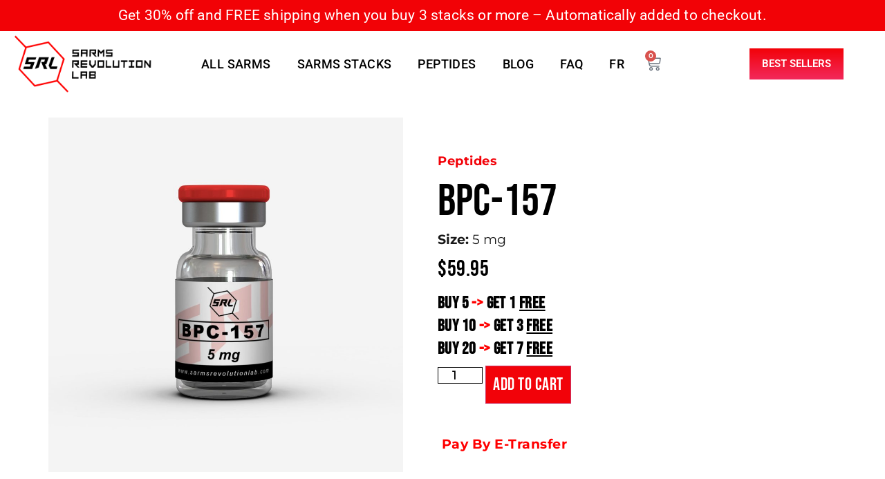

--- FILE ---
content_type: text/html; charset=UTF-8
request_url: https://sarmsrevolutionlab.com/product/bpc-157/
body_size: 44566
content:
<!doctype html>
<html lang="en-CA">
<head><meta charset="UTF-8"><script>if(navigator.userAgent.match(/MSIE|Internet Explorer/i)||navigator.userAgent.match(/Trident\/7\..*?rv:11/i)){var href=document.location.href;if(!href.match(/[?&]nowprocket/)){if(href.indexOf("?")==-1){if(href.indexOf("#")==-1){document.location.href=href+"?nowprocket=1"}else{document.location.href=href.replace("#","?nowprocket=1#")}}else{if(href.indexOf("#")==-1){document.location.href=href+"&nowprocket=1"}else{document.location.href=href.replace("#","&nowprocket=1#")}}}}</script><script>(()=>{class RocketLazyLoadScripts{constructor(){this.v="2.0.4",this.userEvents=["keydown","keyup","mousedown","mouseup","mousemove","mouseover","mouseout","touchmove","touchstart","touchend","touchcancel","wheel","click","dblclick","input"],this.attributeEvents=["onblur","onclick","oncontextmenu","ondblclick","onfocus","onmousedown","onmouseenter","onmouseleave","onmousemove","onmouseout","onmouseover","onmouseup","onmousewheel","onscroll","onsubmit"]}async t(){this.i(),this.o(),/iP(ad|hone)/.test(navigator.userAgent)&&this.h(),this.u(),this.l(this),this.m(),this.k(this),this.p(this),this._(),await Promise.all([this.R(),this.L()]),this.lastBreath=Date.now(),this.S(this),this.P(),this.D(),this.O(),this.M(),await this.C(this.delayedScripts.normal),await this.C(this.delayedScripts.defer),await this.C(this.delayedScripts.async),await this.T(),await this.F(),await this.j(),await this.A(),window.dispatchEvent(new Event("rocket-allScriptsLoaded")),this.everythingLoaded=!0,this.lastTouchEnd&&await new Promise(t=>setTimeout(t,500-Date.now()+this.lastTouchEnd)),this.I(),this.H(),this.U(),this.W()}i(){this.CSPIssue=sessionStorage.getItem("rocketCSPIssue"),document.addEventListener("securitypolicyviolation",t=>{this.CSPIssue||"script-src-elem"!==t.violatedDirective||"data"!==t.blockedURI||(this.CSPIssue=!0,sessionStorage.setItem("rocketCSPIssue",!0))},{isRocket:!0})}o(){window.addEventListener("pageshow",t=>{this.persisted=t.persisted,this.realWindowLoadedFired=!0},{isRocket:!0}),window.addEventListener("pagehide",()=>{this.onFirstUserAction=null},{isRocket:!0})}h(){let t;function e(e){t=e}window.addEventListener("touchstart",e,{isRocket:!0}),window.addEventListener("touchend",function i(o){o.changedTouches[0]&&t.changedTouches[0]&&Math.abs(o.changedTouches[0].pageX-t.changedTouches[0].pageX)<10&&Math.abs(o.changedTouches[0].pageY-t.changedTouches[0].pageY)<10&&o.timeStamp-t.timeStamp<200&&(window.removeEventListener("touchstart",e,{isRocket:!0}),window.removeEventListener("touchend",i,{isRocket:!0}),"INPUT"===o.target.tagName&&"text"===o.target.type||(o.target.dispatchEvent(new TouchEvent("touchend",{target:o.target,bubbles:!0})),o.target.dispatchEvent(new MouseEvent("mouseover",{target:o.target,bubbles:!0})),o.target.dispatchEvent(new PointerEvent("click",{target:o.target,bubbles:!0,cancelable:!0,detail:1,clientX:o.changedTouches[0].clientX,clientY:o.changedTouches[0].clientY})),event.preventDefault()))},{isRocket:!0})}q(t){this.userActionTriggered||("mousemove"!==t.type||this.firstMousemoveIgnored?"keyup"===t.type||"mouseover"===t.type||"mouseout"===t.type||(this.userActionTriggered=!0,this.onFirstUserAction&&this.onFirstUserAction()):this.firstMousemoveIgnored=!0),"click"===t.type&&t.preventDefault(),t.stopPropagation(),t.stopImmediatePropagation(),"touchstart"===this.lastEvent&&"touchend"===t.type&&(this.lastTouchEnd=Date.now()),"click"===t.type&&(this.lastTouchEnd=0),this.lastEvent=t.type,t.composedPath&&t.composedPath()[0].getRootNode()instanceof ShadowRoot&&(t.rocketTarget=t.composedPath()[0]),this.savedUserEvents.push(t)}u(){this.savedUserEvents=[],this.userEventHandler=this.q.bind(this),this.userEvents.forEach(t=>window.addEventListener(t,this.userEventHandler,{passive:!1,isRocket:!0})),document.addEventListener("visibilitychange",this.userEventHandler,{isRocket:!0})}U(){this.userEvents.forEach(t=>window.removeEventListener(t,this.userEventHandler,{passive:!1,isRocket:!0})),document.removeEventListener("visibilitychange",this.userEventHandler,{isRocket:!0}),this.savedUserEvents.forEach(t=>{(t.rocketTarget||t.target).dispatchEvent(new window[t.constructor.name](t.type,t))})}m(){const t="return false",e=Array.from(this.attributeEvents,t=>"data-rocket-"+t),i="["+this.attributeEvents.join("],[")+"]",o="[data-rocket-"+this.attributeEvents.join("],[data-rocket-")+"]",s=(e,i,o)=>{o&&o!==t&&(e.setAttribute("data-rocket-"+i,o),e["rocket"+i]=new Function("event",o),e.setAttribute(i,t))};new MutationObserver(t=>{for(const n of t)"attributes"===n.type&&(n.attributeName.startsWith("data-rocket-")||this.everythingLoaded?n.attributeName.startsWith("data-rocket-")&&this.everythingLoaded&&this.N(n.target,n.attributeName.substring(12)):s(n.target,n.attributeName,n.target.getAttribute(n.attributeName))),"childList"===n.type&&n.addedNodes.forEach(t=>{if(t.nodeType===Node.ELEMENT_NODE)if(this.everythingLoaded)for(const i of[t,...t.querySelectorAll(o)])for(const t of i.getAttributeNames())e.includes(t)&&this.N(i,t.substring(12));else for(const e of[t,...t.querySelectorAll(i)])for(const t of e.getAttributeNames())this.attributeEvents.includes(t)&&s(e,t,e.getAttribute(t))})}).observe(document,{subtree:!0,childList:!0,attributeFilter:[...this.attributeEvents,...e]})}I(){this.attributeEvents.forEach(t=>{document.querySelectorAll("[data-rocket-"+t+"]").forEach(e=>{this.N(e,t)})})}N(t,e){const i=t.getAttribute("data-rocket-"+e);i&&(t.setAttribute(e,i),t.removeAttribute("data-rocket-"+e))}k(t){Object.defineProperty(HTMLElement.prototype,"onclick",{get(){return this.rocketonclick||null},set(e){this.rocketonclick=e,this.setAttribute(t.everythingLoaded?"onclick":"data-rocket-onclick","this.rocketonclick(event)")}})}S(t){function e(e,i){let o=e[i];e[i]=null,Object.defineProperty(e,i,{get:()=>o,set(s){t.everythingLoaded?o=s:e["rocket"+i]=o=s}})}e(document,"onreadystatechange"),e(window,"onload"),e(window,"onpageshow");try{Object.defineProperty(document,"readyState",{get:()=>t.rocketReadyState,set(e){t.rocketReadyState=e},configurable:!0}),document.readyState="loading"}catch(t){console.log("WPRocket DJE readyState conflict, bypassing")}}l(t){this.originalAddEventListener=EventTarget.prototype.addEventListener,this.originalRemoveEventListener=EventTarget.prototype.removeEventListener,this.savedEventListeners=[],EventTarget.prototype.addEventListener=function(e,i,o){o&&o.isRocket||!t.B(e,this)&&!t.userEvents.includes(e)||t.B(e,this)&&!t.userActionTriggered||e.startsWith("rocket-")||t.everythingLoaded?t.originalAddEventListener.call(this,e,i,o):(t.savedEventListeners.push({target:this,remove:!1,type:e,func:i,options:o}),"mouseenter"!==e&&"mouseleave"!==e||t.originalAddEventListener.call(this,e,t.savedUserEvents.push,o))},EventTarget.prototype.removeEventListener=function(e,i,o){o&&o.isRocket||!t.B(e,this)&&!t.userEvents.includes(e)||t.B(e,this)&&!t.userActionTriggered||e.startsWith("rocket-")||t.everythingLoaded?t.originalRemoveEventListener.call(this,e,i,o):t.savedEventListeners.push({target:this,remove:!0,type:e,func:i,options:o})}}J(t,e){this.savedEventListeners=this.savedEventListeners.filter(i=>{let o=i.type,s=i.target||window;return e!==o||t!==s||(this.B(o,s)&&(i.type="rocket-"+o),this.$(i),!1)})}H(){EventTarget.prototype.addEventListener=this.originalAddEventListener,EventTarget.prototype.removeEventListener=this.originalRemoveEventListener,this.savedEventListeners.forEach(t=>this.$(t))}$(t){t.remove?this.originalRemoveEventListener.call(t.target,t.type,t.func,t.options):this.originalAddEventListener.call(t.target,t.type,t.func,t.options)}p(t){let e;function i(e){return t.everythingLoaded?e:e.split(" ").map(t=>"load"===t||t.startsWith("load.")?"rocket-jquery-load":t).join(" ")}function o(o){function s(e){const s=o.fn[e];o.fn[e]=o.fn.init.prototype[e]=function(){return this[0]===window&&t.userActionTriggered&&("string"==typeof arguments[0]||arguments[0]instanceof String?arguments[0]=i(arguments[0]):"object"==typeof arguments[0]&&Object.keys(arguments[0]).forEach(t=>{const e=arguments[0][t];delete arguments[0][t],arguments[0][i(t)]=e})),s.apply(this,arguments),this}}if(o&&o.fn&&!t.allJQueries.includes(o)){const e={DOMContentLoaded:[],"rocket-DOMContentLoaded":[]};for(const t in e)document.addEventListener(t,()=>{e[t].forEach(t=>t())},{isRocket:!0});o.fn.ready=o.fn.init.prototype.ready=function(i){function s(){parseInt(o.fn.jquery)>2?setTimeout(()=>i.bind(document)(o)):i.bind(document)(o)}return"function"==typeof i&&(t.realDomReadyFired?!t.userActionTriggered||t.fauxDomReadyFired?s():e["rocket-DOMContentLoaded"].push(s):e.DOMContentLoaded.push(s)),o([])},s("on"),s("one"),s("off"),t.allJQueries.push(o)}e=o}t.allJQueries=[],o(window.jQuery),Object.defineProperty(window,"jQuery",{get:()=>e,set(t){o(t)}})}P(){const t=new Map;document.write=document.writeln=function(e){const i=document.currentScript,o=document.createRange(),s=i.parentElement;let n=t.get(i);void 0===n&&(n=i.nextSibling,t.set(i,n));const c=document.createDocumentFragment();o.setStart(c,0),c.appendChild(o.createContextualFragment(e)),s.insertBefore(c,n)}}async R(){return new Promise(t=>{this.userActionTriggered?t():this.onFirstUserAction=t})}async L(){return new Promise(t=>{document.addEventListener("DOMContentLoaded",()=>{this.realDomReadyFired=!0,t()},{isRocket:!0})})}async j(){return this.realWindowLoadedFired?Promise.resolve():new Promise(t=>{window.addEventListener("load",t,{isRocket:!0})})}M(){this.pendingScripts=[];this.scriptsMutationObserver=new MutationObserver(t=>{for(const e of t)e.addedNodes.forEach(t=>{"SCRIPT"!==t.tagName||t.noModule||t.isWPRocket||this.pendingScripts.push({script:t,promise:new Promise(e=>{const i=()=>{const i=this.pendingScripts.findIndex(e=>e.script===t);i>=0&&this.pendingScripts.splice(i,1),e()};t.addEventListener("load",i,{isRocket:!0}),t.addEventListener("error",i,{isRocket:!0}),setTimeout(i,1e3)})})})}),this.scriptsMutationObserver.observe(document,{childList:!0,subtree:!0})}async F(){await this.X(),this.pendingScripts.length?(await this.pendingScripts[0].promise,await this.F()):this.scriptsMutationObserver.disconnect()}D(){this.delayedScripts={normal:[],async:[],defer:[]},document.querySelectorAll("script[type$=rocketlazyloadscript]").forEach(t=>{t.hasAttribute("data-rocket-src")?t.hasAttribute("async")&&!1!==t.async?this.delayedScripts.async.push(t):t.hasAttribute("defer")&&!1!==t.defer||"module"===t.getAttribute("data-rocket-type")?this.delayedScripts.defer.push(t):this.delayedScripts.normal.push(t):this.delayedScripts.normal.push(t)})}async _(){await this.L();let t=[];document.querySelectorAll("script[type$=rocketlazyloadscript][data-rocket-src]").forEach(e=>{let i=e.getAttribute("data-rocket-src");if(i&&!i.startsWith("data:")){i.startsWith("//")&&(i=location.protocol+i);try{const o=new URL(i).origin;o!==location.origin&&t.push({src:o,crossOrigin:e.crossOrigin||"module"===e.getAttribute("data-rocket-type")})}catch(t){}}}),t=[...new Map(t.map(t=>[JSON.stringify(t),t])).values()],this.Y(t,"preconnect")}async G(t){if(await this.K(),!0!==t.noModule||!("noModule"in HTMLScriptElement.prototype))return new Promise(e=>{let i;function o(){(i||t).setAttribute("data-rocket-status","executed"),e()}try{if(navigator.userAgent.includes("Firefox/")||""===navigator.vendor||this.CSPIssue)i=document.createElement("script"),[...t.attributes].forEach(t=>{let e=t.nodeName;"type"!==e&&("data-rocket-type"===e&&(e="type"),"data-rocket-src"===e&&(e="src"),i.setAttribute(e,t.nodeValue))}),t.text&&(i.text=t.text),t.nonce&&(i.nonce=t.nonce),i.hasAttribute("src")?(i.addEventListener("load",o,{isRocket:!0}),i.addEventListener("error",()=>{i.setAttribute("data-rocket-status","failed-network"),e()},{isRocket:!0}),setTimeout(()=>{i.isConnected||e()},1)):(i.text=t.text,o()),i.isWPRocket=!0,t.parentNode.replaceChild(i,t);else{const i=t.getAttribute("data-rocket-type"),s=t.getAttribute("data-rocket-src");i?(t.type=i,t.removeAttribute("data-rocket-type")):t.removeAttribute("type"),t.addEventListener("load",o,{isRocket:!0}),t.addEventListener("error",i=>{this.CSPIssue&&i.target.src.startsWith("data:")?(console.log("WPRocket: CSP fallback activated"),t.removeAttribute("src"),this.G(t).then(e)):(t.setAttribute("data-rocket-status","failed-network"),e())},{isRocket:!0}),s?(t.fetchPriority="high",t.removeAttribute("data-rocket-src"),t.src=s):t.src="data:text/javascript;base64,"+window.btoa(unescape(encodeURIComponent(t.text)))}}catch(i){t.setAttribute("data-rocket-status","failed-transform"),e()}});t.setAttribute("data-rocket-status","skipped")}async C(t){const e=t.shift();return e?(e.isConnected&&await this.G(e),this.C(t)):Promise.resolve()}O(){this.Y([...this.delayedScripts.normal,...this.delayedScripts.defer,...this.delayedScripts.async],"preload")}Y(t,e){this.trash=this.trash||[];let i=!0;var o=document.createDocumentFragment();t.forEach(t=>{const s=t.getAttribute&&t.getAttribute("data-rocket-src")||t.src;if(s&&!s.startsWith("data:")){const n=document.createElement("link");n.href=s,n.rel=e,"preconnect"!==e&&(n.as="script",n.fetchPriority=i?"high":"low"),t.getAttribute&&"module"===t.getAttribute("data-rocket-type")&&(n.crossOrigin=!0),t.crossOrigin&&(n.crossOrigin=t.crossOrigin),t.integrity&&(n.integrity=t.integrity),t.nonce&&(n.nonce=t.nonce),o.appendChild(n),this.trash.push(n),i=!1}}),document.head.appendChild(o)}W(){this.trash.forEach(t=>t.remove())}async T(){try{document.readyState="interactive"}catch(t){}this.fauxDomReadyFired=!0;try{await this.K(),this.J(document,"readystatechange"),document.dispatchEvent(new Event("rocket-readystatechange")),await this.K(),document.rocketonreadystatechange&&document.rocketonreadystatechange(),await this.K(),this.J(document,"DOMContentLoaded"),document.dispatchEvent(new Event("rocket-DOMContentLoaded")),await this.K(),this.J(window,"DOMContentLoaded"),window.dispatchEvent(new Event("rocket-DOMContentLoaded"))}catch(t){console.error(t)}}async A(){try{document.readyState="complete"}catch(t){}try{await this.K(),this.J(document,"readystatechange"),document.dispatchEvent(new Event("rocket-readystatechange")),await this.K(),document.rocketonreadystatechange&&document.rocketonreadystatechange(),await this.K(),this.J(window,"load"),window.dispatchEvent(new Event("rocket-load")),await this.K(),window.rocketonload&&window.rocketonload(),await this.K(),this.allJQueries.forEach(t=>t(window).trigger("rocket-jquery-load")),await this.K(),this.J(window,"pageshow");const t=new Event("rocket-pageshow");t.persisted=this.persisted,window.dispatchEvent(t),await this.K(),window.rocketonpageshow&&window.rocketonpageshow({persisted:this.persisted})}catch(t){console.error(t)}}async K(){Date.now()-this.lastBreath>45&&(await this.X(),this.lastBreath=Date.now())}async X(){return document.hidden?new Promise(t=>setTimeout(t)):new Promise(t=>requestAnimationFrame(t))}B(t,e){return e===document&&"readystatechange"===t||(e===document&&"DOMContentLoaded"===t||(e===window&&"DOMContentLoaded"===t||(e===window&&"load"===t||e===window&&"pageshow"===t)))}static run(){(new RocketLazyLoadScripts).t()}}RocketLazyLoadScripts.run()})();</script>
	
	<meta name="viewport" content="width=device-width, initial-scale=1">
	<link rel="profile" href="https://gmpg.org/xfn/11">
	<meta name='robots' content='index, follow, max-image-preview:large, max-snippet:-1, max-video-preview:-1' />
<link rel="alternate" hreflang="en" href="https://sarmsrevolutionlab.com/product/bpc-157/" />
<link rel="alternate" hreflang="fr" href="https://sarmsrevolutionlab.com/fr/produit/bpc-157/" />
<link rel="alternate" hreflang="x-default" href="https://sarmsrevolutionlab.com/product/bpc-157/" />

<!-- Google Tag Manager for WordPress by gtm4wp.com -->
<script data-cfasync="false" data-pagespeed-no-defer>
	var gtm4wp_datalayer_name = "dataLayer";
	var dataLayer = dataLayer || [];
	const gtm4wp_use_sku_instead = false;
	const gtm4wp_currency = 'CAD';
	const gtm4wp_product_per_impression = 10;
	const gtm4wp_clear_ecommerce = false;
	const gtm4wp_datalayer_max_timeout = 2000;
</script>
<!-- End Google Tag Manager for WordPress by gtm4wp.com --><!-- Start of Judge.me Core -->
<script data-cfasync='false' class='jdgm-settings-script'>window.jdgmSettings={"pagination":5,"disable_web_reviews":false,"badge_no_review_text":"No reviews","badge_n_reviews_text":"{{ n }} review/reviews","badge_star_color":"#ffbc00","hide_badge_preview_if_no_reviews":true,"badge_hide_text":false,"enforce_center_preview_badge":false,"widget_title":"Customer Reviews","widget_open_form_text":"Write a review","widget_close_form_text":"Cancel review","widget_refresh_page_text":"Refresh page","widget_summary_text":"Based on {{ number_of_reviews }} review/reviews","widget_no_review_text":"Be the first to write a review","widget_name_field_text":"Name","widget_verified_name_field_text":"Verified Name (public)","widget_name_placeholder_text":"Enter your name (public)","widget_required_field_error_text":"This field is required.","widget_email_field_text":"Email","widget_verified_email_field_text":"Verified Email (private, can not be edited)","widget_email_placeholder_text":"Enter your email (private)","widget_email_field_error_text":"Please enter a valid email address.","widget_rating_field_text":"Rating","widget_review_title_field_text":"Review Title","widget_review_title_placeholder_text":"Give your review a title","widget_review_body_field_text":"Review","widget_review_body_placeholder_text":"Write your comments here","widget_pictures_field_text":"Picture/Video (optional)","widget_submit_review_text":"Submit Review","widget_submit_verified_review_text":"Submit Verified Review","widget_submit_success_msg_with_auto_publish":"Thank you! Please refresh the page in a few moments to see your review. You can remove or edit your review by logging into \u003ca href='https://judge.me/login' target='_blank' rel='nofollow noopener'\u003eJudge.me\u003c/a\u003e","widget_submit_success_msg_no_auto_publish":"Je vous remercie! Votre avis sera publié dès qu'il sera approuvé par l'administrateur de la boutique. Vous pouvez supprimer ou modifier votre avis en vous connectant à \u003ca href='https://judge.me/login' target='_blank' rel='nofollow noopener'\u003eJudge.me\u003c/a\u003e","widget_show_default_reviews_out_of_total_text":"Showing {{ n_reviews_shown }} out of {{ n_reviews }} reviews.","widget_show_all_link_text":"Show all","widget_show_less_link_text":"Show less","widget_author_said_text":"{{ reviewer_name }} said:","widget_days_text":"{{ n }} days ago","widget_weeks_text":"{{ n }} week/weeks ago","widget_months_text":"{{ n }} month/months ago","widget_years_text":"{{ n }} year/years ago","widget_yesterday_text":"Yesterday","widget_today_text":"Today","widget_replied_text":"\u003e\u003e {{ shop_name }} replied:","widget_read_more_text":"Read more","widget_rating_filter_see_all_text":"See all reviews","widget_sorting_most_recent_text":"Most Recent","widget_sorting_highest_rating_text":"Highest Rating","widget_sorting_lowest_rating_text":"Lowest Rating","widget_sorting_with_pictures_text":"Only Pictures","widget_sorting_most_helpful_text":"Most Helpful","widget_open_question_form_text":"Ask a question","widget_reviews_subtab_text":"Reviews","widget_questions_subtab_text":"Questions","widget_question_label_text":"Question","widget_answer_label_text":"Answer","widget_question_placeholder_text":"Write your question here","widget_submit_question_text":"Submit Question","widget_question_submit_success_text":"Thank you for your question! We will notify you once it gets answered.","widget_star_color":"#ffbc00","verified_badge_text":"Verified","verified_badge_placement":"left-of-reviewer-name","widget_hide_border":false,"widget_social_share":false,"widget_thumb":false,"widget_review_location_show":false,"widget_location_format":"country_iso_code","all_reviews_include_out_of_store_products":true,"all_reviews_out_of_store_text":"(out of store)","all_reviews_product_name_prefix_text":"about","enable_review_pictures":false,"enable_question_anwser":false,"widget_theme":"align","widget_product_reviews_subtab_text":"Product Reviews","widget_shop_reviews_subtab_text":"Shop Reviews","widget_sorting_pictures_first_text":"Pictures First","floating_tab_button_name":"★ Judge.me Reviews","floating_tab_title":"Let customers speak for us","floating_tab_url":"","floating_tab_url_enabled":false,"all_reviews_text_badge_text":"Customers rate us {{ shop.metafields.judgeme.all_reviews_rating | round: 1 }}/5 based on {{ shop.metafields.judgeme.all_reviews_count }} reviews.","all_reviews_text_badge_text_branded_style":"{{ shop.metafields.judgeme.all_reviews_rating | round: 1 }} out of 5 stars based on {{ shop.metafields.judgeme.all_reviews_count }} reviews","all_reviews_text_badge_url":"","featured_carousel_title":"Let customers speak for us","featured_carousel_count_text":"from {{ n }} reviews","featured_carousel_url":"","featured_carousel_show_images":false,"featured_carousel_autoslide_interval":7,"featured_carousel_arrows_on_the_sides":true,"featured_carousel_height":300,"featured_carousel_width":100,"verified_count_badge_url":"","widget_show_histogram":false,"widget_star_use_custom_color":true,"picture_reminder_submit_button":"Upload Pictures","widget_sorting_videos_first_text":"Videos First","widget_review_pending_text":"Pending","remove_microdata_snippet":false,"preview_badge_no_question_text":"No questions","preview_badge_n_question_text":"{{ number_of_questions }} question/questions","widget_search_bar_placeholder":"Search reviews","widget_sorting_verified_only_text":"Verified only","featured_carousel_show_product":false,"featured_carousel_more_reviews_button_text":"Read more reviews","featured_carousel_view_product_button_text":"View product","all_reviews_page_load_more_text":"Load More Reviews","widget_public_name_text":"displayed publicly like","default_reviewer_name_has_non_latin":true,"widget_reviewer_anonymous":"Anonymous","medals_widget_title":"Judge.me Review Medals","widget_invalid_yt_video_url_error_text":"Not a YouTube video URL","widget_max_length_field_error_text":"Please enter no more than {0} characters.","widget_verified_by_shop_text":"Verified by Shop","widget_ugc_title":"Made by us, Shared by you","widget_ugc_subtitle":"Tag us to see your picture featured in our page","widget_ugc_primary_button_text":"Buy Now","widget_ugc_secondary_button_text":"Load More","widget_ugc_reviews_button_text":"View Reviews","widget_summary_average_rating_text":"{{ average_rating }} out of 5","widget_media_grid_title":"Customer photos \u0026 videos","widget_media_grid_see_more_text":"See more","widget_verified_by_judgeme_text":"Verified by Judge.me","widget_verified_by_judgeme_text_in_store_medals":"Verified by Judge.me","widget_media_field_exceed_quantity_message":"Sorry, we can only accept {{ max_media }} for one review.","widget_media_field_exceed_limit_message":"{{ file_name }} is too large, please select a {{ media_type }} less than {{ size_limit }}MB.","widget_review_submitted_text":"Review Submitted!","widget_question_submitted_text":"Question Submitted!","widget_close_form_text_question":"Cancel","widget_write_your_answer_here_text":"Write your answer here","widget_show_collected_by_judgeme":false,"widget_collected_by_judgeme_text":"collected by Judge.me","widget_load_more_text":"Load More","widget_full_review_text":"Full Review","widget_read_more_reviews_text":"Read More Reviews","widget_read_questions_text":"Read Questions","widget_questions_and_answers_text":"Questions \u0026 Answers","widget_verified_by_text":"Verified by","widget_number_of_reviews_text":"{{ number_of_reviews }} reviews","widget_back_button_text":"Back","widget_next_button_text":"Next","widget_custom_forms_filter_button":"Filters","custom_forms_style":"vertical","how_reviews_are_collected":"How reviews are collected?","widget_gdpr_statement":"How we use your data: We’ll only contact you about the review you left, and only if necessary. By submitting your review, you agree to Judge.me’s \u003ca href='https://judge.me/terms' target='_blank' rel='nofollow noopener'\u003eterms\u003c/a\u003e, \u003ca href='https://judge.me/privacy' target='_blank' rel='nofollow noopener'\u003eprivacy\u003c/a\u003e and \u003ca href='https://judge.me/content-policy' target='_blank' rel='nofollow noopener'\u003econtent\u003c/a\u003e policies.","platform":"woocommerce","branding_url":"https://judge.me/reviews","branding_text":"Powered by Judge.me","locale":"en","reply_name":"SarmsRevolutionLab","widget_version":"2.1","footer":true,"autopublish":true,"review_dates":true,"enable_custom_form":false,"can_be_branded":false};</script> <style class='jdgm-settings-style'>.jdgm-xx{left:0}:not(.jdgm-prev-badge__stars)>.jdgm-star{color:#ffbc00}.jdgm-histogram .jdgm-star.jdgm-star{color:#ffbc00}.jdgm-preview-badge .jdgm-star.jdgm-star{color:#ffbc00}.jdgm-prev-badge[data-average-rating='0.00']{display:none !important}.jdgm-author-all-initials{display:none !important}.jdgm-author-last-initial{display:none !important}.jdgm-rev-widg__title{visibility:hidden}.jdgm-rev-widg__summary-text{visibility:hidden}.jdgm-prev-badge__text{visibility:hidden}.jdgm-rev__replier:before{content:'sarmsrevolutionlab.com'}.jdgm-rev__prod-link-prefix:before{content:'about'}.jdgm-rev__out-of-store-text:before{content:'(out of store)'}@media only screen and (min-width: 768px){.jdgm-rev__pics .jdgm-rev_all-rev-page-picture-separator,.jdgm-rev__pics .jdgm-rev__product-picture{display:none}}@media only screen and (max-width: 768px){.jdgm-rev__pics .jdgm-rev_all-rev-page-picture-separator,.jdgm-rev__pics .jdgm-rev__product-picture{display:none}}.jdgm-histogram{display:none !important}.jdgm-widget .jdgm-sort-dropdown-wrapper{margin-top:12px}
</style> <link id="judgeme_widget_align_css" rel="stylesheet" type="text/css" media="nope!" onload="this.media='all'" href="https://cdn.judge.me/shopify_v2/align.css"><style class='jdgm-miracle-styles'>
  @-webkit-keyframes jdgm-spin{0%{-webkit-transform:rotate(0deg);-ms-transform:rotate(0deg);transform:rotate(0deg)}100%{-webkit-transform:rotate(359deg);-ms-transform:rotate(359deg);transform:rotate(359deg)}}@keyframes jdgm-spin{0%{-webkit-transform:rotate(0deg);-ms-transform:rotate(0deg);transform:rotate(0deg)}100%{-webkit-transform:rotate(359deg);-ms-transform:rotate(359deg);transform:rotate(359deg)}}@font-face{font-family:'JudgemeStar';src:url("[data-uri]") format("woff");font-weight:normal;font-style:normal}.jdgm-star{font-family:'JudgemeStar';display:inline !important;text-decoration:none !important;padding:0 4px 0 0 !important;margin:0 !important;font-weight:bold;opacity:1;-webkit-font-smoothing:antialiased;-moz-osx-font-smoothing:grayscale}.jdgm-star:hover{opacity:1}.jdgm-star:last-of-type{padding:0 !important}.jdgm-star.jdgm--on:before{content:"\e000"}.jdgm-star.jdgm--off:before{content:"\e001"}.jdgm-star.jdgm--half:before{content:"\e002"}.jdgm-widget *{margin:0;line-height:1.4;-webkit-box-sizing:border-box;-moz-box-sizing:border-box;box-sizing:border-box;-webkit-overflow-scrolling:touch}.jdgm-hidden{display:none !important;visibility:hidden !important}.jdgm-temp-hidden{display:none}.jdgm-spinner{width:40px;height:40px;margin:auto;border-radius:50%;border-top:2px solid #eee;border-right:2px solid #eee;border-bottom:2px solid #eee;border-left:2px solid #ccc;-webkit-animation:jdgm-spin 0.8s infinite linear;animation:jdgm-spin 0.8s infinite linear}.jdgm-prev-badge{display:block !important}

</style>

<script type="rocketlazyloadscript" data-cfasync='false' class='jdgm-script'>
!function(e){window.jdgm=window.jdgm||{},jdgm.CDN_HOST="https://cdn.judge.me/",
jdgm.docReady=function(d){(e.attachEvent?"complete"===e.readyState:"loading"!==e.readyState)?
setTimeout(d,0):e.addEventListener("DOMContentLoaded",d)},jdgm.loadCSS=function(d,t,o,a){
!o&&jdgm.loadCSS.requestedUrls.indexOf(d)>=0||(jdgm.loadCSS.requestedUrls.push(d),
(a=e.createElement("link")).rel="stylesheet",a.class="jdgm-stylesheet",a.media="nope!",
a.href=d,a.onload=function(){this.media="all",t&&setTimeout(t)},e.body.appendChild(a))},
jdgm.loadCSS.requestedUrls=[],jdgm.docReady(function(){(window.jdgmLoadCSS||e.querySelectorAll(
".jdgm-widget, .jdgm-all-reviews-page").length>0)&&(jdgmSettings.widget_load_with_code_splitting?
parseFloat(jdgmSettings.widget_version)>=3?jdgm.loadCSS(jdgm.CDN_HOST+"widget_v3/base.css"):
jdgm.loadCSS(jdgm.CDN_HOST+"widget/base.css"):jdgm.loadCSS(jdgm.CDN_HOST+"shopify_v2.css"))})}(document);
</script>
<script type="rocketlazyloadscript" data-minify="1" async data-cfasync="false" data-rocket-type="text/javascript" data-rocket-src="https://sarmsrevolutionlab.com/wp-content/cache/min/1/loader.js?ver=1764871746"></script>
<noscript><link rel="stylesheet" type="text/css" media="all" href="https://sarmsrevolutionlab.com/wp-content/cache/background-css/1/cdn.judge.me/shopify_v2.css?wpr_t=1765381830"></noscript>
<!-- End of Judge.me Core -->

	<!-- This site is optimized with the Yoast SEO plugin v26.5 - https://yoast.com/wordpress/plugins/seo/ -->
	<title>BPC-157 | Buy Peptides Today | Top SARMs For Sale In Canada</title>
<link crossorigin data-rocket-preconnect href="https://www.google-analytics.com" rel="preconnect">
<link crossorigin data-rocket-preconnect href="https://www.googletagmanager.com" rel="preconnect">
<link crossorigin data-rocket-preconnect href="https://diffuser-cdn.app-us1.com" rel="preconnect">
<link crossorigin data-rocket-preconnect href="https://cdn.judge.me" rel="preconnect">
<link crossorigin data-rocket-preconnect href="https://cdn.trustindex.io" rel="preconnect">
<link crossorigin data-rocket-preconnect href="https://prism.app-us1.com" rel="preconnect">
<link crossorigin data-rocket-preload as="font" href="https://sarmsrevolutionlab.com/wp-content/uploads/elementor/google-fonts/fonts/poppins-de430313.woff2" rel="preload">
<link crossorigin data-rocket-preload as="font" href="https://sarmsrevolutionlab.com/wp-content/uploads/elementor/google-fonts/fonts/roboto-1abb80a1.woff2" rel="preload">
<link crossorigin data-rocket-preload as="font" href="https://sarmsrevolutionlab.com/wp-content/uploads/elementor/google-fonts/fonts/montserrat-49e242af.woff2" rel="preload">
<link crossorigin data-rocket-preload as="font" href="https://sarmsrevolutionlab.com/wp-content/uploads/elementor/google-fonts/fonts/bebasneue-36ccc775.woff2" rel="preload">
<link data-wpr-hosted-gf-parameters="family=Poppins%3A100%2C200%2C300%2C400%2C500%2C600%2C700%2C800%2C900&display=swap" href="https://sarmsrevolutionlab.com/wp-content/cache/fonts/1/google-fonts/css/0/7/5/1848c13118be9098b2d9ed5bb02bc.css" rel="stylesheet"><link rel="preload" data-rocket-preload as="image" href="https://sarmsrevolutionlab.com/wp-content/uploads/2020/11/BPC-157-scaled-1000x1000.jpg" imagesrcset="https://sarmsrevolutionlab.com/wp-content/uploads/2020/11/BPC-157-scaled-1000x1000.jpg 1000w, https://sarmsrevolutionlab.com/wp-content/uploads/2020/11/BPC-157-scaled-666x666.jpg 666w, https://sarmsrevolutionlab.com/wp-content/uploads/2020/11/BPC-157-scaled-768x768.jpg 768w, https://sarmsrevolutionlab.com/wp-content/uploads/2020/11/BPC-157-scaled-1536x1536.jpg 1536w, https://sarmsrevolutionlab.com/wp-content/uploads/2020/11/BPC-157-scaled-2048x2048.jpg 2048w, https://sarmsrevolutionlab.com/wp-content/uploads/2020/11/BPC-157-scaled-100x100.jpg 100w" imagesizes="(max-width: 1000px) 100vw, 1000px" fetchpriority="high">
	<meta name="description" content="Learn More About our BPC-157. Top Quality Products Only at SARMs Revolution Lab. Buy Now &amp; Pay With e-Transfer today! Peptides for sale in Canada" />
	<link rel="canonical" href="https://sarmsrevolutionlab.com/product/bpc-157/" />
	<meta property="og:locale" content="en_US" />
	<meta property="og:type" content="article" />
	<meta property="og:title" content="BPC-157 | #1 SARMs Company in Canada | SARMs for sale" />
	<meta property="og:description" content="Learn More About our BPC-157. Top Quality Products Only at SARMs Revolution Lab. Buy Now &amp; Pay With e-Transfer today!" />
	<meta property="og:url" content="https://sarmsrevolutionlab.com/product/bpc-157/" />
	<meta property="og:site_name" content="SARMs Revolution Lab" />
	<meta property="article:modified_time" content="2025-10-24T18:10:49+00:00" />
	<meta property="og:image" content="https://sarmsrevolutionlab.com/wp-content/uploads/2020/11/BPC-157-scaled.jpg" />
	<meta property="og:image:width" content="2532" />
	<meta property="og:image:height" content="2532" />
	<meta property="og:image:type" content="image/jpeg" />
	<meta name="twitter:card" content="summary_large_image" />
	<meta name="twitter:title" content="BPC-157 | #1 SARMs Company in Canada | SARMs for sale" />
	<meta name="twitter:description" content="Learn More About our BPC-157. Top Quality Products Only at SARMs Revolution Lab. Buy Now &amp; Pay With e-Transfer today!" />
	<meta name="twitter:image" content="https://sarmsrevolutionlab.com/wp-content/uploads/2020/11/BPC-157-scaled.jpg" />
	<script type="application/ld+json" class="yoast-schema-graph">{"@context":"https://schema.org","@graph":[{"@type":"WebPage","@id":"https://sarmsrevolutionlab.com/product/bpc-157/","url":"https://sarmsrevolutionlab.com/product/bpc-157/","name":"BPC-157 | Buy Peptides Today | Top SARMs For Sale In Canada","isPartOf":{"@id":"https://sarmsrevolutionlab.com/#website"},"primaryImageOfPage":{"@id":"https://sarmsrevolutionlab.com/product/bpc-157/#primaryimage"},"image":{"@id":"https://sarmsrevolutionlab.com/product/bpc-157/#primaryimage"},"thumbnailUrl":"https://sarmsrevolutionlab.com/wp-content/uploads/2020/11/BPC-157-scaled.jpg","datePublished":"2020-11-18T20:56:14+00:00","dateModified":"2025-10-24T18:10:49+00:00","description":"Learn More About our BPC-157. Top Quality Products Only at SARMs Revolution Lab. Buy Now & Pay With e-Transfer today! Peptides for sale in Canada","breadcrumb":{"@id":"https://sarmsrevolutionlab.com/product/bpc-157/#breadcrumb"},"inLanguage":"en-CA","potentialAction":[{"@type":"ReadAction","target":["https://sarmsrevolutionlab.com/product/bpc-157/"]}]},{"@type":"ImageObject","inLanguage":"en-CA","@id":"https://sarmsrevolutionlab.com/product/bpc-157/#primaryimage","url":"https://sarmsrevolutionlab.com/wp-content/uploads/2020/11/BPC-157-scaled.jpg","contentUrl":"https://sarmsrevolutionlab.com/wp-content/uploads/2020/11/BPC-157-scaled.jpg","width":2532,"height":2532,"caption":"BPC-157 | Buy Peptides Sarms Canada | Sarms For Sale"},{"@type":"WebSite","@id":"https://sarmsrevolutionlab.com/#website","url":"https://sarmsrevolutionlab.com/","name":"SARMs Revolution Lab","description":"SARMs For Sale","publisher":{"@id":"https://sarmsrevolutionlab.com/#organization"},"potentialAction":[{"@type":"SearchAction","target":{"@type":"EntryPoint","urlTemplate":"https://sarmsrevolutionlab.com/?s={search_term_string}"},"query-input":{"@type":"PropertyValueSpecification","valueRequired":true,"valueName":"search_term_string"}}],"inLanguage":"en-CA"},{"@type":"Organization","@id":"https://sarmsrevolutionlab.com/#organization","name":"Sarms Revolution Lab","url":"https://sarmsrevolutionlab.com/","logo":{"@type":"ImageObject","inLanguage":"en-CA","@id":"https://sarmsrevolutionlab.com/#/schema/logo/image/","url":"https://sarmsrevolutionlab.com/wp-content/uploads/2017/12/logo_srl_web_dark.png","contentUrl":"https://sarmsrevolutionlab.com/wp-content/uploads/2017/12/logo_srl_web_dark.png","width":1000,"height":466,"caption":"Sarms Revolution Lab"},"image":{"@id":"https://sarmsrevolutionlab.com/#/schema/logo/image/"}}]}</script>
	<!-- / Yoast SEO plugin. -->


<link rel='dns-prefetch' href='//fonts.googleapis.com' />

<link rel="alternate" type="application/rss+xml" title="SARMs Revolution Lab &raquo; Feed" href="https://sarmsrevolutionlab.com/feed/" />
<link rel="alternate" type="application/rss+xml" title="SARMs Revolution Lab &raquo; Comments Feed" href="https://sarmsrevolutionlab.com/comments/feed/" />
<link rel="alternate" title="oEmbed (JSON)" type="application/json+oembed" href="https://sarmsrevolutionlab.com/wp-json/oembed/1.0/embed?url=https%3A%2F%2Fsarmsrevolutionlab.com%2Fproduct%2Fbpc-157%2F" />
<link rel="alternate" title="oEmbed (XML)" type="text/xml+oembed" href="https://sarmsrevolutionlab.com/wp-json/oembed/1.0/embed?url=https%3A%2F%2Fsarmsrevolutionlab.com%2Fproduct%2Fbpc-157%2F&#038;format=xml" />
<style id='wp-img-auto-sizes-contain-inline-css'>
img:is([sizes=auto i],[sizes^="auto," i]){contain-intrinsic-size:3000px 1500px}
/*# sourceURL=wp-img-auto-sizes-contain-inline-css */
</style>
<style id='wp-emoji-styles-inline-css'>

	img.wp-smiley, img.emoji {
		display: inline !important;
		border: none !important;
		box-shadow: none !important;
		height: 1em !important;
		width: 1em !important;
		margin: 0 0.07em !important;
		vertical-align: -0.1em !important;
		background: none !important;
		padding: 0 !important;
	}
/*# sourceURL=wp-emoji-styles-inline-css */
</style>
<link rel='stylesheet' id='wp-block-library-css' href='https://sarmsrevolutionlab.com/wp-includes/css/dist/block-library/style.min.css?ver=6.9' media='all' />
<link rel='stylesheet' id='activecampaign-form-block-css' href='https://sarmsrevolutionlab.com/wp-content/plugins/activecampaign-subscription-forms/activecampaign-form-block/build/style-index.css?ver=1763152335' media='all' />
<link rel='stylesheet' id='cr-frontend-css-css' href='https://sarmsrevolutionlab.com/wp-content/cache/background-css/1/sarmsrevolutionlab.com/wp-content/plugins/customer-reviews-woocommerce/css/frontend.css?ver=5.92.0&wpr_t=1765381830' media='all' />
<link rel='stylesheet' id='cr-badges-css-css' href='https://sarmsrevolutionlab.com/wp-content/cache/background-css/1/sarmsrevolutionlab.com/wp-content/plugins/customer-reviews-woocommerce/css/badges.css?ver=5.92.0&wpr_t=1765381830' media='all' />
<style id='global-styles-inline-css'>
:root{--wp--preset--aspect-ratio--square: 1;--wp--preset--aspect-ratio--4-3: 4/3;--wp--preset--aspect-ratio--3-4: 3/4;--wp--preset--aspect-ratio--3-2: 3/2;--wp--preset--aspect-ratio--2-3: 2/3;--wp--preset--aspect-ratio--16-9: 16/9;--wp--preset--aspect-ratio--9-16: 9/16;--wp--preset--color--black: #000000;--wp--preset--color--cyan-bluish-gray: #abb8c3;--wp--preset--color--white: #ffffff;--wp--preset--color--pale-pink: #f78da7;--wp--preset--color--vivid-red: #cf2e2e;--wp--preset--color--luminous-vivid-orange: #ff6900;--wp--preset--color--luminous-vivid-amber: #fcb900;--wp--preset--color--light-green-cyan: #7bdcb5;--wp--preset--color--vivid-green-cyan: #00d084;--wp--preset--color--pale-cyan-blue: #8ed1fc;--wp--preset--color--vivid-cyan-blue: #0693e3;--wp--preset--color--vivid-purple: #9b51e0;--wp--preset--gradient--vivid-cyan-blue-to-vivid-purple: linear-gradient(135deg,rgb(6,147,227) 0%,rgb(155,81,224) 100%);--wp--preset--gradient--light-green-cyan-to-vivid-green-cyan: linear-gradient(135deg,rgb(122,220,180) 0%,rgb(0,208,130) 100%);--wp--preset--gradient--luminous-vivid-amber-to-luminous-vivid-orange: linear-gradient(135deg,rgb(252,185,0) 0%,rgb(255,105,0) 100%);--wp--preset--gradient--luminous-vivid-orange-to-vivid-red: linear-gradient(135deg,rgb(255,105,0) 0%,rgb(207,46,46) 100%);--wp--preset--gradient--very-light-gray-to-cyan-bluish-gray: linear-gradient(135deg,rgb(238,238,238) 0%,rgb(169,184,195) 100%);--wp--preset--gradient--cool-to-warm-spectrum: linear-gradient(135deg,rgb(74,234,220) 0%,rgb(151,120,209) 20%,rgb(207,42,186) 40%,rgb(238,44,130) 60%,rgb(251,105,98) 80%,rgb(254,248,76) 100%);--wp--preset--gradient--blush-light-purple: linear-gradient(135deg,rgb(255,206,236) 0%,rgb(152,150,240) 100%);--wp--preset--gradient--blush-bordeaux: linear-gradient(135deg,rgb(254,205,165) 0%,rgb(254,45,45) 50%,rgb(107,0,62) 100%);--wp--preset--gradient--luminous-dusk: linear-gradient(135deg,rgb(255,203,112) 0%,rgb(199,81,192) 50%,rgb(65,88,208) 100%);--wp--preset--gradient--pale-ocean: linear-gradient(135deg,rgb(255,245,203) 0%,rgb(182,227,212) 50%,rgb(51,167,181) 100%);--wp--preset--gradient--electric-grass: linear-gradient(135deg,rgb(202,248,128) 0%,rgb(113,206,126) 100%);--wp--preset--gradient--midnight: linear-gradient(135deg,rgb(2,3,129) 0%,rgb(40,116,252) 100%);--wp--preset--font-size--small: 13px;--wp--preset--font-size--medium: 20px;--wp--preset--font-size--large: 36px;--wp--preset--font-size--x-large: 42px;--wp--preset--spacing--20: 0.44rem;--wp--preset--spacing--30: 0.67rem;--wp--preset--spacing--40: 1rem;--wp--preset--spacing--50: 1.5rem;--wp--preset--spacing--60: 2.25rem;--wp--preset--spacing--70: 3.38rem;--wp--preset--spacing--80: 5.06rem;--wp--preset--shadow--natural: 6px 6px 9px rgba(0, 0, 0, 0.2);--wp--preset--shadow--deep: 12px 12px 50px rgba(0, 0, 0, 0.4);--wp--preset--shadow--sharp: 6px 6px 0px rgba(0, 0, 0, 0.2);--wp--preset--shadow--outlined: 6px 6px 0px -3px rgb(255, 255, 255), 6px 6px rgb(0, 0, 0);--wp--preset--shadow--crisp: 6px 6px 0px rgb(0, 0, 0);}:root { --wp--style--global--content-size: 800px;--wp--style--global--wide-size: 1200px; }:where(body) { margin: 0; }.wp-site-blocks > .alignleft { float: left; margin-right: 2em; }.wp-site-blocks > .alignright { float: right; margin-left: 2em; }.wp-site-blocks > .aligncenter { justify-content: center; margin-left: auto; margin-right: auto; }:where(.wp-site-blocks) > * { margin-block-start: 24px; margin-block-end: 0; }:where(.wp-site-blocks) > :first-child { margin-block-start: 0; }:where(.wp-site-blocks) > :last-child { margin-block-end: 0; }:root { --wp--style--block-gap: 24px; }:root :where(.is-layout-flow) > :first-child{margin-block-start: 0;}:root :where(.is-layout-flow) > :last-child{margin-block-end: 0;}:root :where(.is-layout-flow) > *{margin-block-start: 24px;margin-block-end: 0;}:root :where(.is-layout-constrained) > :first-child{margin-block-start: 0;}:root :where(.is-layout-constrained) > :last-child{margin-block-end: 0;}:root :where(.is-layout-constrained) > *{margin-block-start: 24px;margin-block-end: 0;}:root :where(.is-layout-flex){gap: 24px;}:root :where(.is-layout-grid){gap: 24px;}.is-layout-flow > .alignleft{float: left;margin-inline-start: 0;margin-inline-end: 2em;}.is-layout-flow > .alignright{float: right;margin-inline-start: 2em;margin-inline-end: 0;}.is-layout-flow > .aligncenter{margin-left: auto !important;margin-right: auto !important;}.is-layout-constrained > .alignleft{float: left;margin-inline-start: 0;margin-inline-end: 2em;}.is-layout-constrained > .alignright{float: right;margin-inline-start: 2em;margin-inline-end: 0;}.is-layout-constrained > .aligncenter{margin-left: auto !important;margin-right: auto !important;}.is-layout-constrained > :where(:not(.alignleft):not(.alignright):not(.alignfull)){max-width: var(--wp--style--global--content-size);margin-left: auto !important;margin-right: auto !important;}.is-layout-constrained > .alignwide{max-width: var(--wp--style--global--wide-size);}body .is-layout-flex{display: flex;}.is-layout-flex{flex-wrap: wrap;align-items: center;}.is-layout-flex > :is(*, div){margin: 0;}body .is-layout-grid{display: grid;}.is-layout-grid > :is(*, div){margin: 0;}body{padding-top: 0px;padding-right: 0px;padding-bottom: 0px;padding-left: 0px;}a:where(:not(.wp-element-button)){text-decoration: underline;}:root :where(.wp-element-button, .wp-block-button__link){background-color: #32373c;border-width: 0;color: #fff;font-family: inherit;font-size: inherit;font-style: inherit;font-weight: inherit;letter-spacing: inherit;line-height: inherit;padding-top: calc(0.667em + 2px);padding-right: calc(1.333em + 2px);padding-bottom: calc(0.667em + 2px);padding-left: calc(1.333em + 2px);text-decoration: none;text-transform: inherit;}.has-black-color{color: var(--wp--preset--color--black) !important;}.has-cyan-bluish-gray-color{color: var(--wp--preset--color--cyan-bluish-gray) !important;}.has-white-color{color: var(--wp--preset--color--white) !important;}.has-pale-pink-color{color: var(--wp--preset--color--pale-pink) !important;}.has-vivid-red-color{color: var(--wp--preset--color--vivid-red) !important;}.has-luminous-vivid-orange-color{color: var(--wp--preset--color--luminous-vivid-orange) !important;}.has-luminous-vivid-amber-color{color: var(--wp--preset--color--luminous-vivid-amber) !important;}.has-light-green-cyan-color{color: var(--wp--preset--color--light-green-cyan) !important;}.has-vivid-green-cyan-color{color: var(--wp--preset--color--vivid-green-cyan) !important;}.has-pale-cyan-blue-color{color: var(--wp--preset--color--pale-cyan-blue) !important;}.has-vivid-cyan-blue-color{color: var(--wp--preset--color--vivid-cyan-blue) !important;}.has-vivid-purple-color{color: var(--wp--preset--color--vivid-purple) !important;}.has-black-background-color{background-color: var(--wp--preset--color--black) !important;}.has-cyan-bluish-gray-background-color{background-color: var(--wp--preset--color--cyan-bluish-gray) !important;}.has-white-background-color{background-color: var(--wp--preset--color--white) !important;}.has-pale-pink-background-color{background-color: var(--wp--preset--color--pale-pink) !important;}.has-vivid-red-background-color{background-color: var(--wp--preset--color--vivid-red) !important;}.has-luminous-vivid-orange-background-color{background-color: var(--wp--preset--color--luminous-vivid-orange) !important;}.has-luminous-vivid-amber-background-color{background-color: var(--wp--preset--color--luminous-vivid-amber) !important;}.has-light-green-cyan-background-color{background-color: var(--wp--preset--color--light-green-cyan) !important;}.has-vivid-green-cyan-background-color{background-color: var(--wp--preset--color--vivid-green-cyan) !important;}.has-pale-cyan-blue-background-color{background-color: var(--wp--preset--color--pale-cyan-blue) !important;}.has-vivid-cyan-blue-background-color{background-color: var(--wp--preset--color--vivid-cyan-blue) !important;}.has-vivid-purple-background-color{background-color: var(--wp--preset--color--vivid-purple) !important;}.has-black-border-color{border-color: var(--wp--preset--color--black) !important;}.has-cyan-bluish-gray-border-color{border-color: var(--wp--preset--color--cyan-bluish-gray) !important;}.has-white-border-color{border-color: var(--wp--preset--color--white) !important;}.has-pale-pink-border-color{border-color: var(--wp--preset--color--pale-pink) !important;}.has-vivid-red-border-color{border-color: var(--wp--preset--color--vivid-red) !important;}.has-luminous-vivid-orange-border-color{border-color: var(--wp--preset--color--luminous-vivid-orange) !important;}.has-luminous-vivid-amber-border-color{border-color: var(--wp--preset--color--luminous-vivid-amber) !important;}.has-light-green-cyan-border-color{border-color: var(--wp--preset--color--light-green-cyan) !important;}.has-vivid-green-cyan-border-color{border-color: var(--wp--preset--color--vivid-green-cyan) !important;}.has-pale-cyan-blue-border-color{border-color: var(--wp--preset--color--pale-cyan-blue) !important;}.has-vivid-cyan-blue-border-color{border-color: var(--wp--preset--color--vivid-cyan-blue) !important;}.has-vivid-purple-border-color{border-color: var(--wp--preset--color--vivid-purple) !important;}.has-vivid-cyan-blue-to-vivid-purple-gradient-background{background: var(--wp--preset--gradient--vivid-cyan-blue-to-vivid-purple) !important;}.has-light-green-cyan-to-vivid-green-cyan-gradient-background{background: var(--wp--preset--gradient--light-green-cyan-to-vivid-green-cyan) !important;}.has-luminous-vivid-amber-to-luminous-vivid-orange-gradient-background{background: var(--wp--preset--gradient--luminous-vivid-amber-to-luminous-vivid-orange) !important;}.has-luminous-vivid-orange-to-vivid-red-gradient-background{background: var(--wp--preset--gradient--luminous-vivid-orange-to-vivid-red) !important;}.has-very-light-gray-to-cyan-bluish-gray-gradient-background{background: var(--wp--preset--gradient--very-light-gray-to-cyan-bluish-gray) !important;}.has-cool-to-warm-spectrum-gradient-background{background: var(--wp--preset--gradient--cool-to-warm-spectrum) !important;}.has-blush-light-purple-gradient-background{background: var(--wp--preset--gradient--blush-light-purple) !important;}.has-blush-bordeaux-gradient-background{background: var(--wp--preset--gradient--blush-bordeaux) !important;}.has-luminous-dusk-gradient-background{background: var(--wp--preset--gradient--luminous-dusk) !important;}.has-pale-ocean-gradient-background{background: var(--wp--preset--gradient--pale-ocean) !important;}.has-electric-grass-gradient-background{background: var(--wp--preset--gradient--electric-grass) !important;}.has-midnight-gradient-background{background: var(--wp--preset--gradient--midnight) !important;}.has-small-font-size{font-size: var(--wp--preset--font-size--small) !important;}.has-medium-font-size{font-size: var(--wp--preset--font-size--medium) !important;}.has-large-font-size{font-size: var(--wp--preset--font-size--large) !important;}.has-x-large-font-size{font-size: var(--wp--preset--font-size--x-large) !important;}
:root :where(.wp-block-pullquote){font-size: 1.5em;line-height: 1.6;}
/*# sourceURL=global-styles-inline-css */
</style>
<link rel='stylesheet' id='photoswipe-css' href='https://sarmsrevolutionlab.com/wp-content/cache/background-css/1/sarmsrevolutionlab.com/wp-content/plugins/woocommerce/assets/css/photoswipe/photoswipe.min.css?ver=10.4.0&wpr_t=1765381830' media='all' />
<link rel='stylesheet' id='photoswipe-default-skin-css' href='https://sarmsrevolutionlab.com/wp-content/cache/background-css/1/sarmsrevolutionlab.com/wp-content/plugins/woocommerce/assets/css/photoswipe/default-skin/default-skin.min.css?ver=10.4.0&wpr_t=1765381830' media='all' />
<link rel='stylesheet' id='woocommerce-layout-css' href='https://sarmsrevolutionlab.com/wp-content/plugins/woocommerce/assets/css/woocommerce-layout.css?ver=10.4.0' media='all' />
<link rel='stylesheet' id='woocommerce-smallscreen-css' href='https://sarmsrevolutionlab.com/wp-content/plugins/woocommerce/assets/css/woocommerce-smallscreen.css?ver=10.4.0' media='only screen and (max-width: 768px)' />
<link rel='stylesheet' id='woocommerce-general-css' href='https://sarmsrevolutionlab.com/wp-content/cache/background-css/1/sarmsrevolutionlab.com/wp-content/plugins/woocommerce/assets/css/woocommerce.css?ver=10.4.0&wpr_t=1765381830' media='all' />
<style id='woocommerce-inline-inline-css'>
.woocommerce form .form-row .required { visibility: visible; }
/*# sourceURL=woocommerce-inline-inline-css */
</style>
<link rel='stylesheet' id='wpml-legacy-horizontal-list-0-css' href='https://sarmsrevolutionlab.com/wp-content/plugins/sitepress-multilingual-cms/templates/language-switchers/legacy-list-horizontal/style.min.css?ver=1' media='all' />
<link rel='stylesheet' id='wpml-menu-item-0-css' href='https://sarmsrevolutionlab.com/wp-content/plugins/sitepress-multilingual-cms/templates/language-switchers/menu-item/style.min.css?ver=1' media='all' />

<link rel='stylesheet' id='hello-elementor-css' href='https://sarmsrevolutionlab.com/wp-content/themes/hello-elementor/assets/css/reset.css?ver=3.4.5' media='all' />
<link rel='stylesheet' id='hello-elementor-theme-style-css' href='https://sarmsrevolutionlab.com/wp-content/themes/hello-elementor/assets/css/theme.css?ver=3.4.5' media='all' />
<link rel='stylesheet' id='hello-elementor-header-footer-css' href='https://sarmsrevolutionlab.com/wp-content/themes/hello-elementor/assets/css/header-footer.css?ver=3.4.5' media='all' />
<link rel='stylesheet' id='elementor-frontend-css' href='https://sarmsrevolutionlab.com/wp-content/uploads/elementor/css/custom-frontend.min.css?ver=1765394164' media='all' />
<link rel='stylesheet' id='elementor-post-11040-css' href='https://sarmsrevolutionlab.com/wp-content/uploads/elementor/css/post-11040.css?ver=1765394164' media='all' />
<link rel='stylesheet' id='widget-image-css' href='https://sarmsrevolutionlab.com/wp-content/plugins/elementor/assets/css/widget-image.min.css?ver=3.33.4' media='all' />
<link rel='stylesheet' id='widget-woocommerce-menu-cart-css' href='https://sarmsrevolutionlab.com/wp-content/uploads/elementor/css/custom-pro-widget-woocommerce-menu-cart.min.css?ver=1765394164' media='all' />
<link rel='stylesheet' id='e-sticky-css' href='https://sarmsrevolutionlab.com/wp-content/plugins/elementor-pro/assets/css/modules/sticky.min.css?ver=3.33.2' media='all' />
<link rel='stylesheet' id='widget-nav-menu-css' href='https://sarmsrevolutionlab.com/wp-content/uploads/elementor/css/custom-pro-widget-nav-menu.min.css?ver=1765394164' media='all' />
<link rel='stylesheet' id='e-motion-fx-css' href='https://sarmsrevolutionlab.com/wp-content/plugins/elementor-pro/assets/css/modules/motion-fx.min.css?ver=3.33.2' media='all' />
<link rel='stylesheet' id='widget-heading-css' href='https://sarmsrevolutionlab.com/wp-content/plugins/elementor/assets/css/widget-heading.min.css?ver=3.33.4' media='all' />
<link rel='stylesheet' id='widget-icon-list-css' href='https://sarmsrevolutionlab.com/wp-content/uploads/elementor/css/custom-widget-icon-list.min.css?ver=1765394164' media='all' />
<link rel='stylesheet' id='widget-form-css' href='https://sarmsrevolutionlab.com/wp-content/plugins/elementor-pro/assets/css/widget-form.min.css?ver=3.33.2' media='all' />
<link rel='stylesheet' id='widget-woocommerce-product-images-css' href='https://sarmsrevolutionlab.com/wp-content/plugins/elementor-pro/assets/css/widget-woocommerce-product-images.min.css?ver=3.33.2' media='all' />
<link rel='stylesheet' id='widget-woocommerce-product-rating-css' href='https://sarmsrevolutionlab.com/wp-content/plugins/elementor-pro/assets/css/widget-woocommerce-product-rating.min.css?ver=3.33.2' media='all' />
<link rel='stylesheet' id='widget-woocommerce-product-price-css' href='https://sarmsrevolutionlab.com/wp-content/plugins/elementor-pro/assets/css/widget-woocommerce-product-price.min.css?ver=3.33.2' media='all' />
<link rel='stylesheet' id='widget-woocommerce-product-add-to-cart-css' href='https://sarmsrevolutionlab.com/wp-content/uploads/elementor/css/custom-pro-widget-woocommerce-product-add-to-cart.min.css?ver=1765394164' media='all' />
<link rel='stylesheet' id='widget-image-box-css' href='https://sarmsrevolutionlab.com/wp-content/uploads/elementor/css/custom-widget-image-box.min.css?ver=1765394164' media='all' />
<link rel='stylesheet' id='widget-divider-css' href='https://sarmsrevolutionlab.com/wp-content/plugins/elementor/assets/css/widget-divider.min.css?ver=3.33.4' media='all' />
<link rel='stylesheet' id='widget-woocommerce-product-data-tabs-css' href='https://sarmsrevolutionlab.com/wp-content/plugins/elementor-pro/assets/css/widget-woocommerce-product-data-tabs.min.css?ver=3.33.2' media='all' />
<link rel='stylesheet' id='widget-woocommerce-products-css' href='https://sarmsrevolutionlab.com/wp-content/plugins/elementor-pro/assets/css/widget-woocommerce-products.min.css?ver=3.33.2' media='all' />
<link rel='stylesheet' id='elementor-post-11038-css' href='https://sarmsrevolutionlab.com/wp-content/uploads/elementor/css/post-11038.css?ver=1765394164' media='all' />
<link rel='stylesheet' id='elementor-post-11054-css' href='https://sarmsrevolutionlab.com/wp-content/uploads/elementor/css/post-11054.css?ver=1765394165' media='all' />
<link rel='stylesheet' id='elementor-post-30401-css' href='https://sarmsrevolutionlab.com/wp-content/cache/background-css/1/sarmsrevolutionlab.com/wp-content/uploads/elementor/css/post-30401.css?ver=1765395028&wpr_t=1765381830' media='all' />
<link rel='stylesheet' id='hello-elementor-child-style-css' href='https://sarmsrevolutionlab.com/wp-content/themes/hello-theme-child-master/style.css?ver=2.0.0' media='all' />
<link rel='stylesheet' id='woo_discount_pro_style-css' href='https://sarmsrevolutionlab.com/wp-content/plugins/woo-discount-rules-pro/Assets/Css/awdr_style.css?ver=2.6.13' media='all' />
<link rel='stylesheet' id='elementor-gf-local-montserrat-css' href='https://sarmsrevolutionlab.com/wp-content/uploads/elementor/google-fonts/css/montserrat.css?ver=1761704660' media='all' />
<link rel='stylesheet' id='elementor-gf-local-poppins-css' href='https://sarmsrevolutionlab.com/wp-content/uploads/elementor/google-fonts/css/poppins.css?ver=1761704663' media='all' />
<link rel='stylesheet' id='elementor-gf-local-roboto-css' href='https://sarmsrevolutionlab.com/wp-content/uploads/elementor/google-fonts/css/roboto.css?ver=1761704680' media='all' />
<link rel='stylesheet' id='elementor-gf-local-bungee-css' href='https://sarmsrevolutionlab.com/wp-content/uploads/elementor/google-fonts/css/bungee.css?ver=1761704681' media='all' />
<link rel='stylesheet' id='elementor-gf-local-bebasneue-css' href='https://sarmsrevolutionlab.com/wp-content/uploads/elementor/google-fonts/css/bebasneue.css?ver=1761704844' media='all' />
<script type="rocketlazyloadscript" data-rocket-src="https://sarmsrevolutionlab.com/wp-includes/js/jquery/jquery.min.js?ver=3.7.1" id="jquery-core-js" data-rocket-defer defer></script>
<script type="rocketlazyloadscript" data-rocket-src="https://sarmsrevolutionlab.com/wp-includes/js/jquery/jquery-migrate.min.js?ver=3.4.1" id="jquery-migrate-js" data-rocket-defer defer></script>
<script type="rocketlazyloadscript" data-rocket-src="https://sarmsrevolutionlab.com/wp-content/plugins/woocommerce/assets/js/jquery-blockui/jquery.blockUI.min.js?ver=2.7.0-wc.10.4.0" id="wc-jquery-blockui-js" defer data-wp-strategy="defer"></script>
<script id="wc-add-to-cart-js-extra">
var wc_add_to_cart_params = {"ajax_url":"/wp-admin/admin-ajax.php","wc_ajax_url":"/?wc-ajax=%%endpoint%%","i18n_view_cart":"View cart","cart_url":"https://sarmsrevolutionlab.com/cart/","is_cart":"","cart_redirect_after_add":"yes"};
//# sourceURL=wc-add-to-cart-js-extra
</script>
<script type="rocketlazyloadscript" data-rocket-src="https://sarmsrevolutionlab.com/wp-content/plugins/woocommerce/assets/js/frontend/add-to-cart.min.js?ver=10.4.0" id="wc-add-to-cart-js" defer data-wp-strategy="defer"></script>
<script type="rocketlazyloadscript" data-rocket-src="https://sarmsrevolutionlab.com/wp-content/plugins/woocommerce/assets/js/zoom/jquery.zoom.min.js?ver=1.7.21-wc.10.4.0" id="wc-zoom-js" defer data-wp-strategy="defer"></script>
<script type="rocketlazyloadscript" data-rocket-src="https://sarmsrevolutionlab.com/wp-content/plugins/woocommerce/assets/js/flexslider/jquery.flexslider.min.js?ver=2.7.2-wc.10.4.0" id="wc-flexslider-js" defer data-wp-strategy="defer"></script>
<script type="rocketlazyloadscript" data-rocket-src="https://sarmsrevolutionlab.com/wp-content/plugins/woocommerce/assets/js/photoswipe/photoswipe.min.js?ver=4.1.1-wc.10.4.0" id="wc-photoswipe-js" defer data-wp-strategy="defer"></script>
<script type="rocketlazyloadscript" data-rocket-src="https://sarmsrevolutionlab.com/wp-content/plugins/woocommerce/assets/js/photoswipe/photoswipe-ui-default.min.js?ver=4.1.1-wc.10.4.0" id="wc-photoswipe-ui-default-js" defer data-wp-strategy="defer"></script>
<script id="wc-single-product-js-extra">
var wc_single_product_params = {"i18n_required_rating_text":"Please select a rating","i18n_rating_options":["1 of 5 stars","2 of 5 stars","3 of 5 stars","4 of 5 stars","5 of 5 stars"],"i18n_product_gallery_trigger_text":"View full-screen image gallery","review_rating_required":"no","flexslider":{"rtl":false,"animation":"slide","smoothHeight":true,"directionNav":false,"controlNav":"thumbnails","slideshow":false,"animationSpeed":500,"animationLoop":false,"allowOneSlide":false},"zoom_enabled":"1","zoom_options":[],"photoswipe_enabled":"1","photoswipe_options":{"shareEl":false,"closeOnScroll":false,"history":false,"hideAnimationDuration":0,"showAnimationDuration":0},"flexslider_enabled":"1"};
//# sourceURL=wc-single-product-js-extra
</script>
<script type="rocketlazyloadscript" data-rocket-src="https://sarmsrevolutionlab.com/wp-content/plugins/woocommerce/assets/js/frontend/single-product.min.js?ver=10.4.0" id="wc-single-product-js" defer data-wp-strategy="defer"></script>
<script type="rocketlazyloadscript" data-rocket-src="https://sarmsrevolutionlab.com/wp-content/plugins/woocommerce/assets/js/js-cookie/js.cookie.min.js?ver=2.1.4-wc.10.4.0" id="wc-js-cookie-js" defer data-wp-strategy="defer"></script>
<script id="woocommerce-js-extra">
var woocommerce_params = {"ajax_url":"/wp-admin/admin-ajax.php","wc_ajax_url":"/?wc-ajax=%%endpoint%%","i18n_password_show":"Show password","i18n_password_hide":"Hide password"};
//# sourceURL=woocommerce-js-extra
</script>
<script type="rocketlazyloadscript" data-rocket-src="https://sarmsrevolutionlab.com/wp-content/plugins/woocommerce/assets/js/frontend/woocommerce.min.js?ver=10.4.0" id="woocommerce-js" defer data-wp-strategy="defer"></script>
<link rel="https://api.w.org/" href="https://sarmsrevolutionlab.com/wp-json/" /><link rel="alternate" title="JSON" type="application/json" href="https://sarmsrevolutionlab.com/wp-json/wp/v2/product/9296" /><link rel="EditURI" type="application/rsd+xml" title="RSD" href="https://sarmsrevolutionlab.com/xmlrpc.php?rsd" />
<meta name="generator" content="WordPress 6.9" />
<meta name="generator" content="WooCommerce 10.4.0" />
<link rel='shortlink' href='https://sarmsrevolutionlab.com/?p=9296' />
<meta name="generator" content="WPML ver:4.8.6 stt:1,4;" />
<meta name="ti-site-data" content="[base64]" />
<!-- Google Tag Manager for WordPress by gtm4wp.com -->
<!-- GTM Container placement set to automatic -->
<script data-cfasync="false" data-pagespeed-no-defer>
	var dataLayer_content = {"pagePostType":"product","pagePostType2":"single-product","pagePostAuthor":"JF Maurice","customerTotalOrders":0,"customerTotalOrderValue":0,"customerFirstName":"","customerLastName":"","customerBillingFirstName":"","customerBillingLastName":"","customerBillingCompany":"","customerBillingAddress1":"","customerBillingAddress2":"","customerBillingCity":"","customerBillingState":"","customerBillingPostcode":"","customerBillingCountry":"","customerBillingEmail":"","customerBillingEmailHash":"","customerBillingPhone":"","customerShippingFirstName":"","customerShippingLastName":"","customerShippingCompany":"","customerShippingAddress1":"","customerShippingAddress2":"","customerShippingCity":"","customerShippingState":"","customerShippingPostcode":"","customerShippingCountry":"","cartContent":{"totals":{"applied_coupons":[],"discount_total":0,"subtotal":0,"total":0},"items":[]},"productRatingCounts":[],"productAverageRating":0,"productReviewCount":0,"productType":"simple","productIsVariable":0};
	dataLayer.push( dataLayer_content );
</script>
<script type="rocketlazyloadscript" data-cfasync="false" data-pagespeed-no-defer>
(function(w,d,s,l,i){w[l]=w[l]||[];w[l].push({'gtm.start':
new Date().getTime(),event:'gtm.js'});var f=d.getElementsByTagName(s)[0],
j=d.createElement(s),dl=l!='dataLayer'?'&l='+l:'';j.async=true;j.src=
'//www.googletagmanager.com/gtm.js?id='+i+dl;f.parentNode.insertBefore(j,f);
})(window,document,'script','dataLayer','GTM-PGJXM8H');
</script>
<!-- End Google Tag Manager for WordPress by gtm4wp.com --><style>.woocommerce-product-gallery{ opacity: 1 !important; }</style><!-- Google site verification - Google for WooCommerce -->
<meta name="google-site-verification" content="ERYLjBYsVIN9OCRipkqd7_S8kiUoTXoAoz8VKz1M0u0" />
<script defer async src="https://cdn.trustindex.io/loader-cert.js?910d81f28b7f2046f17686b33c7"></script><script type="application/ld+json">{"@context":"https://schema.org","@graph":[{"@type":"Product","@id":"https://sarmsrevolutionlab.com/product/bpc-157/#product","name":"BPC-157","image":"https://sarmsrevolutionlab.com/wp-content/uploads/2020/11/BPC-157-scaled.jpg","description":"Learn More About our BPC-157. Top Quality Products Only at SARMs Revolution Lab. Buy Now & Pay With e-Transfer today! Peptides for sale in Canada","sku":"BPC-157","mpn":"BPC-157","category":"SARMs Supplements","brand":{"@type":"Brand","name":"Sarms Revolution Lab"},"offers":{"@type":"Offer","url":"https://sarmsrevolutionlab.com/product/bpc-157/","priceCurrency":"CAD","price":"59.95","priceValidUntil":"2026-12-31","availability":"https://schema.org/InStock","itemCondition":"https://schema.org/NewCondition","seller":{"@type":"Organization","name":"Sarms Revolution Lab","url":"https://sarmsrevolutionlab.com/"},"hasMerchantReturnPolicy":{"@type":"MerchantReturnPolicy","applicableCountry":"CA","returnPolicyCategory":"https://schema.org/MerchantReturnFiniteReturnWindow","merchantReturnDays":30,"returnMethod":"https://schema.org/ReturnByMail","returnFees":"https://schema.org/FreeReturn","name":"30 days return by mail"}},"aggregateRating":{"@type":"AggregateRating","ratingValue":4.9,"reviewCount":79},"review":{"@type":"Review","author":{"@type":"Person","name":"Verified Buyer"},"datePublished":"2025-07-10","reviewBody":"Great quality RAD-140. Fast shipping and very effective compared to other suppliers.","name":"Highly recommend SRL","reviewRating":{"@type":"Rating","ratingValue":"5","bestRating":"5"}}},{"@type":"BreadcrumbList","@id":"https://sarmsrevolutionlab.com/product/bpc-157/#breadcrumb","itemListElement":[{"@type":"ListItem","position":1,"name":"Home","item":"https://sarmsrevolutionlab.com/"},{"@type":"ListItem","position":2,"name":"Shop","item":"https://sarmsrevolutionlab.com/shop/"},{"@type":"ListItem","position":3,"name":"BPC-157","item":"https://sarmsrevolutionlab.com/product/bpc-157/"}]}]}</script>	<noscript><style>.woocommerce-product-gallery{ opacity: 1 !important; }</style></noscript>
	<meta name="generator" content="Elementor 3.33.4; features: e_font_icon_svg, additional_custom_breakpoints; settings: css_print_method-external, google_font-enabled, font_display-swap">
<link rel='stylesheet' id='elementor-icons-fa-solid-css'  href='https://sarmsrevolutionlab.com/wp-content/plugins/elementor/assets/lib/font-awesome/css/solid.min.css?ver=5.15.1' type='text/css' media='all' />
			<style>
				.e-con.e-parent:nth-of-type(n+4):not(.e-lazyloaded):not(.e-no-lazyload),
				.e-con.e-parent:nth-of-type(n+4):not(.e-lazyloaded):not(.e-no-lazyload) * {
					background-image: none !important;
				}
				@media screen and (max-height: 1024px) {
					.e-con.e-parent:nth-of-type(n+3):not(.e-lazyloaded):not(.e-no-lazyload),
					.e-con.e-parent:nth-of-type(n+3):not(.e-lazyloaded):not(.e-no-lazyload) * {
						background-image: none !important;
					}
				}
				@media screen and (max-height: 640px) {
					.e-con.e-parent:nth-of-type(n+2):not(.e-lazyloaded):not(.e-no-lazyload),
					.e-con.e-parent:nth-of-type(n+2):not(.e-lazyloaded):not(.e-no-lazyload) * {
						background-image: none !important;
					}
				}
			</style>
			<link rel="icon" href="https://sarmsrevolutionlab.com/wp-content/uploads/2017/12/favicon_srl-1-100x100.png" sizes="32x32" />
<link rel="icon" href="https://sarmsrevolutionlab.com/wp-content/uploads/2017/12/favicon_srl-1.png" sizes="192x192" />
<link rel="apple-touch-icon" href="https://sarmsrevolutionlab.com/wp-content/uploads/2017/12/favicon_srl-1.png" />
<meta name="msapplication-TileImage" content="https://sarmsrevolutionlab.com/wp-content/uploads/2017/12/favicon_srl-1.png" />
		<style id="wp-custom-css">
			.woocommerce-cart .wc-proceed-to-checkout a.checkout-button{
	background-color:#F20006 !important;
}/* Style the Proceed to Checkout button to match Apply Coupon */
.woocommerce-cart .wc-proceed-to-checkout a.checkout-button {
    font-family: "Bungee", sans-serif !important; /* Match the font style */
    font-size: 17px !important; /* Match the font size */
    text-transform: uppercase !important; /* Ensure text is uppercase */
    color: #ffffff !important; /* Set text color to white */
    background-color: var(--e-global-color-primary) !important; /* Use the same red color */
    padding: 12px 24px !important; /* Add padding for consistent button size */
    text-align: center !important; /* Center-align the text */
    border: none !important; /* Remove any border */
    border-radius: 3px !important; /* Add slight rounding for a modern look */
    display: inline-block !important; /* Ensure proper layout */
    box-shadow: 0px 4px 6px rgba(0, 0, 0, 0.1) !important; /* Add a subtle shadow */
    cursor: pointer !important; /* Show a pointer cursor on hover */
}

/* Add hover effect for the Proceed to Checkout button */
.woocommerce-cart .wc-proceed-to-checkout a.checkout-button:hover {
    background-color: #c10005 !important; /* Slightly darker red on hover */
    box-shadow: 0px 6px 8px rgba(0, 0, 0, 0.15) !important; /* Enhance shadow on hover */
}
/* Increase the width of the Coupon input field */
.woocommerce-cart .coupon input#coupon_code {
    width: 150px !important; /* Set the desired width */
    padding: 10px !important; /* Adjust padding for better spacing */
    font-size: 16px !important; /* Adjust text size if needed */
}




		</style>
		<noscript><style id="rocket-lazyload-nojs-css">.rll-youtube-player, [data-lazy-src]{display:none !important;}</style></noscript><style id="wpr-lazyload-bg-container"></style><style id="wpr-lazyload-bg-exclusion"></style>
<noscript>
<style id="wpr-lazyload-bg-nostyle">.jdgm-picture-fieldset__box-wrapper.jdgm-has-preview-image--videos{--wpr-bg-32c9fd39-7fe0-4029-8181-64053cff0619: url('https://s3.amazonaws.com/me.judge.public-static-assets/general/video-placeholder-640x480.jpeg');}.cr-form-item-media-preview .cr-upload-images-containers .cr-upload-images-delete-spinner{--wpr-bg-00a8fb4d-53f8-453d-b713-d62f19b9513e: url('https://sarmsrevolutionlab.com/wp-content/plugins/customer-reviews-woocommerce/img/spinner-2x.gif');}.cr-show-more-review-spinner,
.cr-show-more .cr-show-more-spinner,
.cr-all-reviews-shortcode .commentlist.cr-pagination-load .cr-pagination-review-spinner{--wpr-bg-cd3af37f-de25-4cf9-a594-b8f932da9e92: url('https://sarmsrevolutionlab.com/wp-content/plugins/customer-reviews-woocommerce/img/spinner-2x.gif');}.cr-qna-block #cr-show-more-q-spinner{--wpr-bg-9d48a283-131a-41e0-80d0-3e543a79a181: url('https://sarmsrevolutionlab.com/wp-content/plugins/customer-reviews-woocommerce/img/spinner-2x.gif');}#review_form .cr-upload-images-preview .cr-upload-images-containers .cr-upload-images-delete-spinner,
.cr-upload-images-preview .cr-upload-images-containers .cr-upload-images-delete-spinner{--wpr-bg-222f8696-73b6-4fc8-9600-d4a41146ffb6: url('https://sarmsrevolutionlab.com/wp-content/plugins/customer-reviews-woocommerce/img/spinner-2x.gif');}.cr-badge .badge__star-icon_type_empty{--wpr-bg-54163d3e-27e4-480a-aefe-00313b53e966: url('https://sarmsrevolutionlab.com/wp-content/plugins/customer-reviews-woocommerce/img/small-star-empty-light.png');}.cr-badge .badge__star-icon_type_fill{--wpr-bg-edcd90bd-33da-47b6-b6e5-8f27b37eda3c: url('https://sarmsrevolutionlab.com/wp-content/plugins/customer-reviews-woocommerce/img/small-star-full.png');}.cr-badge .verified__logo{--wpr-bg-597149dc-fa47-4f26-b643-9a35c4bcc83a: url('https://sarmsrevolutionlab.com/wp-content/plugins/customer-reviews-woocommerce/img/logo.svg');}.cr-badge.badge_color_dark .badge__star-icon_type_empty{--wpr-bg-5c34755d-b69f-4323-9f93-b24ea4e7dd09: url('https://sarmsrevolutionlab.com/wp-content/plugins/customer-reviews-woocommerce/img/small-star-empty-dark.png');}.cr-badge .badge__logo{--wpr-bg-b19ff034-09dd-4182-87ee-5cb46615ce12: url('https://sarmsrevolutionlab.com/wp-content/plugins/customer-reviews-woocommerce/img/logo.svg');}.cr-badge.badge_size_wide .badge__star-icon_type_empty{--wpr-bg-e303df40-2fa3-4b19-98e4-5dfe5faac9c9: url('https://sarmsrevolutionlab.com/wp-content/plugins/customer-reviews-woocommerce/img/wide-star-empty-light.png');}.cr-badge.badge_size_wide .badge__star-icon_type_fill{--wpr-bg-c0b909f6-47f6-4403-910f-ebcd37237672: url('https://sarmsrevolutionlab.com/wp-content/plugins/customer-reviews-woocommerce/img/wide-star-full-light.png');}.cr-badge.badge_color_dark.badge_size_wide .badge__star-icon_type_fill{--wpr-bg-099ccaad-54c9-4aa2-aad8-ed0e0dbd736e: url('https://sarmsrevolutionlab.com/wp-content/plugins/customer-reviews-woocommerce/img/wide-star-full-dark.png');}.cr-badge.badge_color_dark.badge_size_wide .badge__star-icon_type_empty{--wpr-bg-54a1a57f-9c81-48fc-b47e-6b26b880e846: url('https://sarmsrevolutionlab.com/wp-content/plugins/customer-reviews-woocommerce/img/wide-star-empty-dark.png');}.cr-badge.badge-vs .badge__logo{--wpr-bg-7317bc28-17bb-4158-a5a7-a0a38f180f9a: url('https://sarmsrevolutionlab.com/wp-content/plugins/customer-reviews-woocommerce/img/logo-vs.svg');}.cr-badge.badge-vs .badge__star-icon--empty{--wpr-bg-8c9cf4e2-184c-41b1-904c-480aaacbf419: url('https://sarmsrevolutionlab.com/wp-content/plugins/customer-reviews-woocommerce/img/star-stroke.svg');}.cr-badge.badge-vs .badge__star-icon--fill{--wpr-bg-95553142-c911-4dd9-8733-926bed321f39: url('https://sarmsrevolutionlab.com/wp-content/plugins/customer-reviews-woocommerce/img/star-fill.svg');}button.pswp__button{--wpr-bg-37895ca3-dd50-40a1-ba1a-6e7a506eef19: url('https://sarmsrevolutionlab.com/wp-content/plugins/woocommerce/assets/css/photoswipe/default-skin/default-skin.png');}.pswp__button,.pswp__button--arrow--left:before,.pswp__button--arrow--right:before{--wpr-bg-fc357fb1-634d-4e64-b629-16e8939c159d: url('https://sarmsrevolutionlab.com/wp-content/plugins/woocommerce/assets/css/photoswipe/default-skin/default-skin.png');}.pswp__preloader--active .pswp__preloader__icn{--wpr-bg-3d30a83f-022f-47e9-adcd-ad94c0cecc85: url('https://sarmsrevolutionlab.com/wp-content/plugins/woocommerce/assets/css/photoswipe/default-skin/preloader.gif');}.pswp--svg .pswp__button,.pswp--svg .pswp__button--arrow--left:before,.pswp--svg .pswp__button--arrow--right:before{--wpr-bg-e69e4274-7a2b-4af6-a4f8-e4dc1e0117b3: url('https://sarmsrevolutionlab.com/wp-content/plugins/woocommerce/assets/css/photoswipe/default-skin/default-skin.svg');}.woocommerce .blockUI.blockOverlay::before{--wpr-bg-44136369-ba78-411c-9501-7a3977e9f095: url('https://sarmsrevolutionlab.com/wp-content/plugins/woocommerce/assets/images/icons/loader.svg');}.woocommerce .loader::before{--wpr-bg-d5a0c312-9df3-431d-a64d-0f5d641741f2: url('https://sarmsrevolutionlab.com/wp-content/plugins/woocommerce/assets/images/icons/loader.svg');}#add_payment_method #payment div.payment_box .wc-credit-card-form-card-cvc.visa,#add_payment_method #payment div.payment_box .wc-credit-card-form-card-expiry.visa,#add_payment_method #payment div.payment_box .wc-credit-card-form-card-number.visa,.woocommerce-cart #payment div.payment_box .wc-credit-card-form-card-cvc.visa,.woocommerce-cart #payment div.payment_box .wc-credit-card-form-card-expiry.visa,.woocommerce-cart #payment div.payment_box .wc-credit-card-form-card-number.visa,.woocommerce-checkout #payment div.payment_box .wc-credit-card-form-card-cvc.visa,.woocommerce-checkout #payment div.payment_box .wc-credit-card-form-card-expiry.visa,.woocommerce-checkout #payment div.payment_box .wc-credit-card-form-card-number.visa{--wpr-bg-923a2fd3-4d9d-4813-8144-2a7e35c65fba: url('https://sarmsrevolutionlab.com/wp-content/plugins/woocommerce/assets/images/icons/credit-cards/visa.svg');}#add_payment_method #payment div.payment_box .wc-credit-card-form-card-cvc.mastercard,#add_payment_method #payment div.payment_box .wc-credit-card-form-card-expiry.mastercard,#add_payment_method #payment div.payment_box .wc-credit-card-form-card-number.mastercard,.woocommerce-cart #payment div.payment_box .wc-credit-card-form-card-cvc.mastercard,.woocommerce-cart #payment div.payment_box .wc-credit-card-form-card-expiry.mastercard,.woocommerce-cart #payment div.payment_box .wc-credit-card-form-card-number.mastercard,.woocommerce-checkout #payment div.payment_box .wc-credit-card-form-card-cvc.mastercard,.woocommerce-checkout #payment div.payment_box .wc-credit-card-form-card-expiry.mastercard,.woocommerce-checkout #payment div.payment_box .wc-credit-card-form-card-number.mastercard{--wpr-bg-03b78151-a147-40b0-836e-9ac342a901bd: url('https://sarmsrevolutionlab.com/wp-content/plugins/woocommerce/assets/images/icons/credit-cards/mastercard.svg');}#add_payment_method #payment div.payment_box .wc-credit-card-form-card-cvc.laser,#add_payment_method #payment div.payment_box .wc-credit-card-form-card-expiry.laser,#add_payment_method #payment div.payment_box .wc-credit-card-form-card-number.laser,.woocommerce-cart #payment div.payment_box .wc-credit-card-form-card-cvc.laser,.woocommerce-cart #payment div.payment_box .wc-credit-card-form-card-expiry.laser,.woocommerce-cart #payment div.payment_box .wc-credit-card-form-card-number.laser,.woocommerce-checkout #payment div.payment_box .wc-credit-card-form-card-cvc.laser,.woocommerce-checkout #payment div.payment_box .wc-credit-card-form-card-expiry.laser,.woocommerce-checkout #payment div.payment_box .wc-credit-card-form-card-number.laser{--wpr-bg-1fdb8d8d-e87b-4e29-9364-a44ab4c561ba: url('https://sarmsrevolutionlab.com/wp-content/plugins/woocommerce/assets/images/icons/credit-cards/laser.svg');}#add_payment_method #payment div.payment_box .wc-credit-card-form-card-cvc.dinersclub,#add_payment_method #payment div.payment_box .wc-credit-card-form-card-expiry.dinersclub,#add_payment_method #payment div.payment_box .wc-credit-card-form-card-number.dinersclub,.woocommerce-cart #payment div.payment_box .wc-credit-card-form-card-cvc.dinersclub,.woocommerce-cart #payment div.payment_box .wc-credit-card-form-card-expiry.dinersclub,.woocommerce-cart #payment div.payment_box .wc-credit-card-form-card-number.dinersclub,.woocommerce-checkout #payment div.payment_box .wc-credit-card-form-card-cvc.dinersclub,.woocommerce-checkout #payment div.payment_box .wc-credit-card-form-card-expiry.dinersclub,.woocommerce-checkout #payment div.payment_box .wc-credit-card-form-card-number.dinersclub{--wpr-bg-4720251e-e00e-4a2b-abb8-d0927ee74212: url('https://sarmsrevolutionlab.com/wp-content/plugins/woocommerce/assets/images/icons/credit-cards/diners.svg');}#add_payment_method #payment div.payment_box .wc-credit-card-form-card-cvc.maestro,#add_payment_method #payment div.payment_box .wc-credit-card-form-card-expiry.maestro,#add_payment_method #payment div.payment_box .wc-credit-card-form-card-number.maestro,.woocommerce-cart #payment div.payment_box .wc-credit-card-form-card-cvc.maestro,.woocommerce-cart #payment div.payment_box .wc-credit-card-form-card-expiry.maestro,.woocommerce-cart #payment div.payment_box .wc-credit-card-form-card-number.maestro,.woocommerce-checkout #payment div.payment_box .wc-credit-card-form-card-cvc.maestro,.woocommerce-checkout #payment div.payment_box .wc-credit-card-form-card-expiry.maestro,.woocommerce-checkout #payment div.payment_box .wc-credit-card-form-card-number.maestro{--wpr-bg-3aa8f08d-3b23-4477-b6fa-a46852fcf32b: url('https://sarmsrevolutionlab.com/wp-content/plugins/woocommerce/assets/images/icons/credit-cards/maestro.svg');}#add_payment_method #payment div.payment_box .wc-credit-card-form-card-cvc.jcb,#add_payment_method #payment div.payment_box .wc-credit-card-form-card-expiry.jcb,#add_payment_method #payment div.payment_box .wc-credit-card-form-card-number.jcb,.woocommerce-cart #payment div.payment_box .wc-credit-card-form-card-cvc.jcb,.woocommerce-cart #payment div.payment_box .wc-credit-card-form-card-expiry.jcb,.woocommerce-cart #payment div.payment_box .wc-credit-card-form-card-number.jcb,.woocommerce-checkout #payment div.payment_box .wc-credit-card-form-card-cvc.jcb,.woocommerce-checkout #payment div.payment_box .wc-credit-card-form-card-expiry.jcb,.woocommerce-checkout #payment div.payment_box .wc-credit-card-form-card-number.jcb{--wpr-bg-d4d20a19-1e5e-4ee3-9892-a12ab2eb5efa: url('https://sarmsrevolutionlab.com/wp-content/plugins/woocommerce/assets/images/icons/credit-cards/jcb.svg');}#add_payment_method #payment div.payment_box .wc-credit-card-form-card-cvc.amex,#add_payment_method #payment div.payment_box .wc-credit-card-form-card-expiry.amex,#add_payment_method #payment div.payment_box .wc-credit-card-form-card-number.amex,.woocommerce-cart #payment div.payment_box .wc-credit-card-form-card-cvc.amex,.woocommerce-cart #payment div.payment_box .wc-credit-card-form-card-expiry.amex,.woocommerce-cart #payment div.payment_box .wc-credit-card-form-card-number.amex,.woocommerce-checkout #payment div.payment_box .wc-credit-card-form-card-cvc.amex,.woocommerce-checkout #payment div.payment_box .wc-credit-card-form-card-expiry.amex,.woocommerce-checkout #payment div.payment_box .wc-credit-card-form-card-number.amex{--wpr-bg-01c00cbd-4f27-449d-bdf6-cf64dbc96446: url('https://sarmsrevolutionlab.com/wp-content/plugins/woocommerce/assets/images/icons/credit-cards/amex.svg');}#add_payment_method #payment div.payment_box .wc-credit-card-form-card-cvc.discover,#add_payment_method #payment div.payment_box .wc-credit-card-form-card-expiry.discover,#add_payment_method #payment div.payment_box .wc-credit-card-form-card-number.discover,.woocommerce-cart #payment div.payment_box .wc-credit-card-form-card-cvc.discover,.woocommerce-cart #payment div.payment_box .wc-credit-card-form-card-expiry.discover,.woocommerce-cart #payment div.payment_box .wc-credit-card-form-card-number.discover,.woocommerce-checkout #payment div.payment_box .wc-credit-card-form-card-cvc.discover,.woocommerce-checkout #payment div.payment_box .wc-credit-card-form-card-expiry.discover,.woocommerce-checkout #payment div.payment_box .wc-credit-card-form-card-number.discover{--wpr-bg-d918d5f1-95ad-47a7-8b42-2d131bc2b21c: url('https://sarmsrevolutionlab.com/wp-content/plugins/woocommerce/assets/images/icons/credit-cards/discover.svg');}.elementor-30401 .elementor-element.elementor-element-7e7feca5:not(.elementor-motion-effects-element-type-background), .elementor-30401 .elementor-element.elementor-element-7e7feca5 > .elementor-motion-effects-container > .elementor-motion-effects-layer{--wpr-bg-29173e1b-84e1-480a-bf32-275a4d39c7a8: url('https://sarmsrevolutionlab.com/wp-content/uploads/2023/12/SARMS-REVOL.png');}.elementor-30401 .elementor-element.elementor-element-5a26812:not(.elementor-motion-effects-element-type-background), .elementor-30401 .elementor-element.elementor-element-5a26812 > .elementor-motion-effects-container > .elementor-motion-effects-layer{--wpr-bg-12dfc0de-797f-490e-b14d-e686b5271b2f: url('https://sarmsrevolutionlab.com/wp-content/uploads/2023/12/pexels-anush-gorak-1229356-1.png');}</style>
</noscript>
<script type="application/javascript">const rocket_pairs = [{"selector":".jdgm-picture-fieldset__box-wrapper.jdgm-has-preview-image--videos","style":".jdgm-picture-fieldset__box-wrapper.jdgm-has-preview-image--videos{--wpr-bg-32c9fd39-7fe0-4029-8181-64053cff0619: url('https:\/\/s3.amazonaws.com\/me.judge.public-static-assets\/general\/video-placeholder-640x480.jpeg');}","hash":"32c9fd39-7fe0-4029-8181-64053cff0619","url":"https:\/\/s3.amazonaws.com\/me.judge.public-static-assets\/general\/video-placeholder-640x480.jpeg"},{"selector":".cr-form-item-media-preview .cr-upload-images-containers .cr-upload-images-delete-spinner","style":".cr-form-item-media-preview .cr-upload-images-containers .cr-upload-images-delete-spinner{--wpr-bg-00a8fb4d-53f8-453d-b713-d62f19b9513e: url('https:\/\/sarmsrevolutionlab.com\/wp-content\/plugins\/customer-reviews-woocommerce\/img\/spinner-2x.gif');}","hash":"00a8fb4d-53f8-453d-b713-d62f19b9513e","url":"https:\/\/sarmsrevolutionlab.com\/wp-content\/plugins\/customer-reviews-woocommerce\/img\/spinner-2x.gif"},{"selector":".cr-show-more-review-spinner,\n.cr-show-more .cr-show-more-spinner,\n.cr-all-reviews-shortcode .commentlist.cr-pagination-load .cr-pagination-review-spinner","style":".cr-show-more-review-spinner,\n.cr-show-more .cr-show-more-spinner,\n.cr-all-reviews-shortcode .commentlist.cr-pagination-load .cr-pagination-review-spinner{--wpr-bg-cd3af37f-de25-4cf9-a594-b8f932da9e92: url('https:\/\/sarmsrevolutionlab.com\/wp-content\/plugins\/customer-reviews-woocommerce\/img\/spinner-2x.gif');}","hash":"cd3af37f-de25-4cf9-a594-b8f932da9e92","url":"https:\/\/sarmsrevolutionlab.com\/wp-content\/plugins\/customer-reviews-woocommerce\/img\/spinner-2x.gif"},{"selector":".cr-qna-block #cr-show-more-q-spinner","style":".cr-qna-block #cr-show-more-q-spinner{--wpr-bg-9d48a283-131a-41e0-80d0-3e543a79a181: url('https:\/\/sarmsrevolutionlab.com\/wp-content\/plugins\/customer-reviews-woocommerce\/img\/spinner-2x.gif');}","hash":"9d48a283-131a-41e0-80d0-3e543a79a181","url":"https:\/\/sarmsrevolutionlab.com\/wp-content\/plugins\/customer-reviews-woocommerce\/img\/spinner-2x.gif"},{"selector":"#review_form .cr-upload-images-preview .cr-upload-images-containers .cr-upload-images-delete-spinner,\n.cr-upload-images-preview .cr-upload-images-containers .cr-upload-images-delete-spinner","style":"#review_form .cr-upload-images-preview .cr-upload-images-containers .cr-upload-images-delete-spinner,\n.cr-upload-images-preview .cr-upload-images-containers .cr-upload-images-delete-spinner{--wpr-bg-222f8696-73b6-4fc8-9600-d4a41146ffb6: url('https:\/\/sarmsrevolutionlab.com\/wp-content\/plugins\/customer-reviews-woocommerce\/img\/spinner-2x.gif');}","hash":"222f8696-73b6-4fc8-9600-d4a41146ffb6","url":"https:\/\/sarmsrevolutionlab.com\/wp-content\/plugins\/customer-reviews-woocommerce\/img\/spinner-2x.gif"},{"selector":".cr-badge .badge__star-icon_type_empty","style":".cr-badge .badge__star-icon_type_empty{--wpr-bg-54163d3e-27e4-480a-aefe-00313b53e966: url('https:\/\/sarmsrevolutionlab.com\/wp-content\/plugins\/customer-reviews-woocommerce\/img\/small-star-empty-light.png');}","hash":"54163d3e-27e4-480a-aefe-00313b53e966","url":"https:\/\/sarmsrevolutionlab.com\/wp-content\/plugins\/customer-reviews-woocommerce\/img\/small-star-empty-light.png"},{"selector":".cr-badge .badge__star-icon_type_fill","style":".cr-badge .badge__star-icon_type_fill{--wpr-bg-edcd90bd-33da-47b6-b6e5-8f27b37eda3c: url('https:\/\/sarmsrevolutionlab.com\/wp-content\/plugins\/customer-reviews-woocommerce\/img\/small-star-full.png');}","hash":"edcd90bd-33da-47b6-b6e5-8f27b37eda3c","url":"https:\/\/sarmsrevolutionlab.com\/wp-content\/plugins\/customer-reviews-woocommerce\/img\/small-star-full.png"},{"selector":".cr-badge .verified__logo","style":".cr-badge .verified__logo{--wpr-bg-597149dc-fa47-4f26-b643-9a35c4bcc83a: url('https:\/\/sarmsrevolutionlab.com\/wp-content\/plugins\/customer-reviews-woocommerce\/img\/logo.svg');}","hash":"597149dc-fa47-4f26-b643-9a35c4bcc83a","url":"https:\/\/sarmsrevolutionlab.com\/wp-content\/plugins\/customer-reviews-woocommerce\/img\/logo.svg"},{"selector":".cr-badge.badge_color_dark .badge__star-icon_type_empty","style":".cr-badge.badge_color_dark .badge__star-icon_type_empty{--wpr-bg-5c34755d-b69f-4323-9f93-b24ea4e7dd09: url('https:\/\/sarmsrevolutionlab.com\/wp-content\/plugins\/customer-reviews-woocommerce\/img\/small-star-empty-dark.png');}","hash":"5c34755d-b69f-4323-9f93-b24ea4e7dd09","url":"https:\/\/sarmsrevolutionlab.com\/wp-content\/plugins\/customer-reviews-woocommerce\/img\/small-star-empty-dark.png"},{"selector":".cr-badge .badge__logo","style":".cr-badge .badge__logo{--wpr-bg-b19ff034-09dd-4182-87ee-5cb46615ce12: url('https:\/\/sarmsrevolutionlab.com\/wp-content\/plugins\/customer-reviews-woocommerce\/img\/logo.svg');}","hash":"b19ff034-09dd-4182-87ee-5cb46615ce12","url":"https:\/\/sarmsrevolutionlab.com\/wp-content\/plugins\/customer-reviews-woocommerce\/img\/logo.svg"},{"selector":".cr-badge.badge_size_wide .badge__star-icon_type_empty","style":".cr-badge.badge_size_wide .badge__star-icon_type_empty{--wpr-bg-e303df40-2fa3-4b19-98e4-5dfe5faac9c9: url('https:\/\/sarmsrevolutionlab.com\/wp-content\/plugins\/customer-reviews-woocommerce\/img\/wide-star-empty-light.png');}","hash":"e303df40-2fa3-4b19-98e4-5dfe5faac9c9","url":"https:\/\/sarmsrevolutionlab.com\/wp-content\/plugins\/customer-reviews-woocommerce\/img\/wide-star-empty-light.png"},{"selector":".cr-badge.badge_size_wide .badge__star-icon_type_fill","style":".cr-badge.badge_size_wide .badge__star-icon_type_fill{--wpr-bg-c0b909f6-47f6-4403-910f-ebcd37237672: url('https:\/\/sarmsrevolutionlab.com\/wp-content\/plugins\/customer-reviews-woocommerce\/img\/wide-star-full-light.png');}","hash":"c0b909f6-47f6-4403-910f-ebcd37237672","url":"https:\/\/sarmsrevolutionlab.com\/wp-content\/plugins\/customer-reviews-woocommerce\/img\/wide-star-full-light.png"},{"selector":".cr-badge.badge_color_dark.badge_size_wide .badge__star-icon_type_fill","style":".cr-badge.badge_color_dark.badge_size_wide .badge__star-icon_type_fill{--wpr-bg-099ccaad-54c9-4aa2-aad8-ed0e0dbd736e: url('https:\/\/sarmsrevolutionlab.com\/wp-content\/plugins\/customer-reviews-woocommerce\/img\/wide-star-full-dark.png');}","hash":"099ccaad-54c9-4aa2-aad8-ed0e0dbd736e","url":"https:\/\/sarmsrevolutionlab.com\/wp-content\/plugins\/customer-reviews-woocommerce\/img\/wide-star-full-dark.png"},{"selector":".cr-badge.badge_color_dark.badge_size_wide .badge__star-icon_type_empty","style":".cr-badge.badge_color_dark.badge_size_wide .badge__star-icon_type_empty{--wpr-bg-54a1a57f-9c81-48fc-b47e-6b26b880e846: url('https:\/\/sarmsrevolutionlab.com\/wp-content\/plugins\/customer-reviews-woocommerce\/img\/wide-star-empty-dark.png');}","hash":"54a1a57f-9c81-48fc-b47e-6b26b880e846","url":"https:\/\/sarmsrevolutionlab.com\/wp-content\/plugins\/customer-reviews-woocommerce\/img\/wide-star-empty-dark.png"},{"selector":".cr-badge.badge-vs .badge__logo","style":".cr-badge.badge-vs .badge__logo{--wpr-bg-7317bc28-17bb-4158-a5a7-a0a38f180f9a: url('https:\/\/sarmsrevolutionlab.com\/wp-content\/plugins\/customer-reviews-woocommerce\/img\/logo-vs.svg');}","hash":"7317bc28-17bb-4158-a5a7-a0a38f180f9a","url":"https:\/\/sarmsrevolutionlab.com\/wp-content\/plugins\/customer-reviews-woocommerce\/img\/logo-vs.svg"},{"selector":".cr-badge.badge-vs .badge__star-icon--empty","style":".cr-badge.badge-vs .badge__star-icon--empty{--wpr-bg-8c9cf4e2-184c-41b1-904c-480aaacbf419: url('https:\/\/sarmsrevolutionlab.com\/wp-content\/plugins\/customer-reviews-woocommerce\/img\/star-stroke.svg');}","hash":"8c9cf4e2-184c-41b1-904c-480aaacbf419","url":"https:\/\/sarmsrevolutionlab.com\/wp-content\/plugins\/customer-reviews-woocommerce\/img\/star-stroke.svg"},{"selector":".cr-badge.badge-vs .badge__star-icon--fill","style":".cr-badge.badge-vs .badge__star-icon--fill{--wpr-bg-95553142-c911-4dd9-8733-926bed321f39: url('https:\/\/sarmsrevolutionlab.com\/wp-content\/plugins\/customer-reviews-woocommerce\/img\/star-fill.svg');}","hash":"95553142-c911-4dd9-8733-926bed321f39","url":"https:\/\/sarmsrevolutionlab.com\/wp-content\/plugins\/customer-reviews-woocommerce\/img\/star-fill.svg"},{"selector":"button.pswp__button","style":"button.pswp__button{--wpr-bg-37895ca3-dd50-40a1-ba1a-6e7a506eef19: url('https:\/\/sarmsrevolutionlab.com\/wp-content\/plugins\/woocommerce\/assets\/css\/photoswipe\/default-skin\/default-skin.png');}","hash":"37895ca3-dd50-40a1-ba1a-6e7a506eef19","url":"https:\/\/sarmsrevolutionlab.com\/wp-content\/plugins\/woocommerce\/assets\/css\/photoswipe\/default-skin\/default-skin.png"},{"selector":".pswp__button,.pswp__button--arrow--left,.pswp__button--arrow--right","style":".pswp__button,.pswp__button--arrow--left:before,.pswp__button--arrow--right:before{--wpr-bg-fc357fb1-634d-4e64-b629-16e8939c159d: url('https:\/\/sarmsrevolutionlab.com\/wp-content\/plugins\/woocommerce\/assets\/css\/photoswipe\/default-skin\/default-skin.png');}","hash":"fc357fb1-634d-4e64-b629-16e8939c159d","url":"https:\/\/sarmsrevolutionlab.com\/wp-content\/plugins\/woocommerce\/assets\/css\/photoswipe\/default-skin\/default-skin.png"},{"selector":".pswp__preloader--active .pswp__preloader__icn","style":".pswp__preloader--active .pswp__preloader__icn{--wpr-bg-3d30a83f-022f-47e9-adcd-ad94c0cecc85: url('https:\/\/sarmsrevolutionlab.com\/wp-content\/plugins\/woocommerce\/assets\/css\/photoswipe\/default-skin\/preloader.gif');}","hash":"3d30a83f-022f-47e9-adcd-ad94c0cecc85","url":"https:\/\/sarmsrevolutionlab.com\/wp-content\/plugins\/woocommerce\/assets\/css\/photoswipe\/default-skin\/preloader.gif"},{"selector":".pswp--svg .pswp__button,.pswp--svg .pswp__button--arrow--left,.pswp--svg .pswp__button--arrow--right","style":".pswp--svg .pswp__button,.pswp--svg .pswp__button--arrow--left:before,.pswp--svg .pswp__button--arrow--right:before{--wpr-bg-e69e4274-7a2b-4af6-a4f8-e4dc1e0117b3: url('https:\/\/sarmsrevolutionlab.com\/wp-content\/plugins\/woocommerce\/assets\/css\/photoswipe\/default-skin\/default-skin.svg');}","hash":"e69e4274-7a2b-4af6-a4f8-e4dc1e0117b3","url":"https:\/\/sarmsrevolutionlab.com\/wp-content\/plugins\/woocommerce\/assets\/css\/photoswipe\/default-skin\/default-skin.svg"},{"selector":".woocommerce .blockUI.blockOverlay","style":".woocommerce .blockUI.blockOverlay::before{--wpr-bg-44136369-ba78-411c-9501-7a3977e9f095: url('https:\/\/sarmsrevolutionlab.com\/wp-content\/plugins\/woocommerce\/assets\/images\/icons\/loader.svg');}","hash":"44136369-ba78-411c-9501-7a3977e9f095","url":"https:\/\/sarmsrevolutionlab.com\/wp-content\/plugins\/woocommerce\/assets\/images\/icons\/loader.svg"},{"selector":".woocommerce .loader","style":".woocommerce .loader::before{--wpr-bg-d5a0c312-9df3-431d-a64d-0f5d641741f2: url('https:\/\/sarmsrevolutionlab.com\/wp-content\/plugins\/woocommerce\/assets\/images\/icons\/loader.svg');}","hash":"d5a0c312-9df3-431d-a64d-0f5d641741f2","url":"https:\/\/sarmsrevolutionlab.com\/wp-content\/plugins\/woocommerce\/assets\/images\/icons\/loader.svg"},{"selector":"#add_payment_method #payment div.payment_box .wc-credit-card-form-card-cvc.visa,#add_payment_method #payment div.payment_box .wc-credit-card-form-card-expiry.visa,#add_payment_method #payment div.payment_box .wc-credit-card-form-card-number.visa,.woocommerce-cart #payment div.payment_box .wc-credit-card-form-card-cvc.visa,.woocommerce-cart #payment div.payment_box .wc-credit-card-form-card-expiry.visa,.woocommerce-cart #payment div.payment_box .wc-credit-card-form-card-number.visa,.woocommerce-checkout #payment div.payment_box .wc-credit-card-form-card-cvc.visa,.woocommerce-checkout #payment div.payment_box .wc-credit-card-form-card-expiry.visa,.woocommerce-checkout #payment div.payment_box .wc-credit-card-form-card-number.visa","style":"#add_payment_method #payment div.payment_box .wc-credit-card-form-card-cvc.visa,#add_payment_method #payment div.payment_box .wc-credit-card-form-card-expiry.visa,#add_payment_method #payment div.payment_box .wc-credit-card-form-card-number.visa,.woocommerce-cart #payment div.payment_box .wc-credit-card-form-card-cvc.visa,.woocommerce-cart #payment div.payment_box .wc-credit-card-form-card-expiry.visa,.woocommerce-cart #payment div.payment_box .wc-credit-card-form-card-number.visa,.woocommerce-checkout #payment div.payment_box .wc-credit-card-form-card-cvc.visa,.woocommerce-checkout #payment div.payment_box .wc-credit-card-form-card-expiry.visa,.woocommerce-checkout #payment div.payment_box .wc-credit-card-form-card-number.visa{--wpr-bg-923a2fd3-4d9d-4813-8144-2a7e35c65fba: url('https:\/\/sarmsrevolutionlab.com\/wp-content\/plugins\/woocommerce\/assets\/images\/icons\/credit-cards\/visa.svg');}","hash":"923a2fd3-4d9d-4813-8144-2a7e35c65fba","url":"https:\/\/sarmsrevolutionlab.com\/wp-content\/plugins\/woocommerce\/assets\/images\/icons\/credit-cards\/visa.svg"},{"selector":"#add_payment_method #payment div.payment_box .wc-credit-card-form-card-cvc.mastercard,#add_payment_method #payment div.payment_box .wc-credit-card-form-card-expiry.mastercard,#add_payment_method #payment div.payment_box .wc-credit-card-form-card-number.mastercard,.woocommerce-cart #payment div.payment_box .wc-credit-card-form-card-cvc.mastercard,.woocommerce-cart #payment div.payment_box .wc-credit-card-form-card-expiry.mastercard,.woocommerce-cart #payment div.payment_box .wc-credit-card-form-card-number.mastercard,.woocommerce-checkout #payment div.payment_box .wc-credit-card-form-card-cvc.mastercard,.woocommerce-checkout #payment div.payment_box .wc-credit-card-form-card-expiry.mastercard,.woocommerce-checkout #payment div.payment_box .wc-credit-card-form-card-number.mastercard","style":"#add_payment_method #payment div.payment_box .wc-credit-card-form-card-cvc.mastercard,#add_payment_method #payment div.payment_box .wc-credit-card-form-card-expiry.mastercard,#add_payment_method #payment div.payment_box .wc-credit-card-form-card-number.mastercard,.woocommerce-cart #payment div.payment_box .wc-credit-card-form-card-cvc.mastercard,.woocommerce-cart #payment div.payment_box .wc-credit-card-form-card-expiry.mastercard,.woocommerce-cart #payment div.payment_box .wc-credit-card-form-card-number.mastercard,.woocommerce-checkout #payment div.payment_box .wc-credit-card-form-card-cvc.mastercard,.woocommerce-checkout #payment div.payment_box .wc-credit-card-form-card-expiry.mastercard,.woocommerce-checkout #payment div.payment_box .wc-credit-card-form-card-number.mastercard{--wpr-bg-03b78151-a147-40b0-836e-9ac342a901bd: url('https:\/\/sarmsrevolutionlab.com\/wp-content\/plugins\/woocommerce\/assets\/images\/icons\/credit-cards\/mastercard.svg');}","hash":"03b78151-a147-40b0-836e-9ac342a901bd","url":"https:\/\/sarmsrevolutionlab.com\/wp-content\/plugins\/woocommerce\/assets\/images\/icons\/credit-cards\/mastercard.svg"},{"selector":"#add_payment_method #payment div.payment_box .wc-credit-card-form-card-cvc.laser,#add_payment_method #payment div.payment_box .wc-credit-card-form-card-expiry.laser,#add_payment_method #payment div.payment_box .wc-credit-card-form-card-number.laser,.woocommerce-cart #payment div.payment_box .wc-credit-card-form-card-cvc.laser,.woocommerce-cart #payment div.payment_box .wc-credit-card-form-card-expiry.laser,.woocommerce-cart #payment div.payment_box .wc-credit-card-form-card-number.laser,.woocommerce-checkout #payment div.payment_box .wc-credit-card-form-card-cvc.laser,.woocommerce-checkout #payment div.payment_box .wc-credit-card-form-card-expiry.laser,.woocommerce-checkout #payment div.payment_box .wc-credit-card-form-card-number.laser","style":"#add_payment_method #payment div.payment_box .wc-credit-card-form-card-cvc.laser,#add_payment_method #payment div.payment_box .wc-credit-card-form-card-expiry.laser,#add_payment_method #payment div.payment_box .wc-credit-card-form-card-number.laser,.woocommerce-cart #payment div.payment_box .wc-credit-card-form-card-cvc.laser,.woocommerce-cart #payment div.payment_box .wc-credit-card-form-card-expiry.laser,.woocommerce-cart #payment div.payment_box .wc-credit-card-form-card-number.laser,.woocommerce-checkout #payment div.payment_box .wc-credit-card-form-card-cvc.laser,.woocommerce-checkout #payment div.payment_box .wc-credit-card-form-card-expiry.laser,.woocommerce-checkout #payment div.payment_box .wc-credit-card-form-card-number.laser{--wpr-bg-1fdb8d8d-e87b-4e29-9364-a44ab4c561ba: url('https:\/\/sarmsrevolutionlab.com\/wp-content\/plugins\/woocommerce\/assets\/images\/icons\/credit-cards\/laser.svg');}","hash":"1fdb8d8d-e87b-4e29-9364-a44ab4c561ba","url":"https:\/\/sarmsrevolutionlab.com\/wp-content\/plugins\/woocommerce\/assets\/images\/icons\/credit-cards\/laser.svg"},{"selector":"#add_payment_method #payment div.payment_box .wc-credit-card-form-card-cvc.dinersclub,#add_payment_method #payment div.payment_box .wc-credit-card-form-card-expiry.dinersclub,#add_payment_method #payment div.payment_box .wc-credit-card-form-card-number.dinersclub,.woocommerce-cart #payment div.payment_box .wc-credit-card-form-card-cvc.dinersclub,.woocommerce-cart #payment div.payment_box .wc-credit-card-form-card-expiry.dinersclub,.woocommerce-cart #payment div.payment_box .wc-credit-card-form-card-number.dinersclub,.woocommerce-checkout #payment div.payment_box .wc-credit-card-form-card-cvc.dinersclub,.woocommerce-checkout #payment div.payment_box .wc-credit-card-form-card-expiry.dinersclub,.woocommerce-checkout #payment div.payment_box .wc-credit-card-form-card-number.dinersclub","style":"#add_payment_method #payment div.payment_box .wc-credit-card-form-card-cvc.dinersclub,#add_payment_method #payment div.payment_box .wc-credit-card-form-card-expiry.dinersclub,#add_payment_method #payment div.payment_box .wc-credit-card-form-card-number.dinersclub,.woocommerce-cart #payment div.payment_box .wc-credit-card-form-card-cvc.dinersclub,.woocommerce-cart #payment div.payment_box .wc-credit-card-form-card-expiry.dinersclub,.woocommerce-cart #payment div.payment_box .wc-credit-card-form-card-number.dinersclub,.woocommerce-checkout #payment div.payment_box .wc-credit-card-form-card-cvc.dinersclub,.woocommerce-checkout #payment div.payment_box .wc-credit-card-form-card-expiry.dinersclub,.woocommerce-checkout #payment div.payment_box .wc-credit-card-form-card-number.dinersclub{--wpr-bg-4720251e-e00e-4a2b-abb8-d0927ee74212: url('https:\/\/sarmsrevolutionlab.com\/wp-content\/plugins\/woocommerce\/assets\/images\/icons\/credit-cards\/diners.svg');}","hash":"4720251e-e00e-4a2b-abb8-d0927ee74212","url":"https:\/\/sarmsrevolutionlab.com\/wp-content\/plugins\/woocommerce\/assets\/images\/icons\/credit-cards\/diners.svg"},{"selector":"#add_payment_method #payment div.payment_box .wc-credit-card-form-card-cvc.maestro,#add_payment_method #payment div.payment_box .wc-credit-card-form-card-expiry.maestro,#add_payment_method #payment div.payment_box .wc-credit-card-form-card-number.maestro,.woocommerce-cart #payment div.payment_box .wc-credit-card-form-card-cvc.maestro,.woocommerce-cart #payment div.payment_box .wc-credit-card-form-card-expiry.maestro,.woocommerce-cart #payment div.payment_box .wc-credit-card-form-card-number.maestro,.woocommerce-checkout #payment div.payment_box .wc-credit-card-form-card-cvc.maestro,.woocommerce-checkout #payment div.payment_box .wc-credit-card-form-card-expiry.maestro,.woocommerce-checkout #payment div.payment_box .wc-credit-card-form-card-number.maestro","style":"#add_payment_method #payment div.payment_box .wc-credit-card-form-card-cvc.maestro,#add_payment_method #payment div.payment_box .wc-credit-card-form-card-expiry.maestro,#add_payment_method #payment div.payment_box .wc-credit-card-form-card-number.maestro,.woocommerce-cart #payment div.payment_box .wc-credit-card-form-card-cvc.maestro,.woocommerce-cart #payment div.payment_box .wc-credit-card-form-card-expiry.maestro,.woocommerce-cart #payment div.payment_box .wc-credit-card-form-card-number.maestro,.woocommerce-checkout #payment div.payment_box .wc-credit-card-form-card-cvc.maestro,.woocommerce-checkout #payment div.payment_box .wc-credit-card-form-card-expiry.maestro,.woocommerce-checkout #payment div.payment_box .wc-credit-card-form-card-number.maestro{--wpr-bg-3aa8f08d-3b23-4477-b6fa-a46852fcf32b: url('https:\/\/sarmsrevolutionlab.com\/wp-content\/plugins\/woocommerce\/assets\/images\/icons\/credit-cards\/maestro.svg');}","hash":"3aa8f08d-3b23-4477-b6fa-a46852fcf32b","url":"https:\/\/sarmsrevolutionlab.com\/wp-content\/plugins\/woocommerce\/assets\/images\/icons\/credit-cards\/maestro.svg"},{"selector":"#add_payment_method #payment div.payment_box .wc-credit-card-form-card-cvc.jcb,#add_payment_method #payment div.payment_box .wc-credit-card-form-card-expiry.jcb,#add_payment_method #payment div.payment_box .wc-credit-card-form-card-number.jcb,.woocommerce-cart #payment div.payment_box .wc-credit-card-form-card-cvc.jcb,.woocommerce-cart #payment div.payment_box .wc-credit-card-form-card-expiry.jcb,.woocommerce-cart #payment div.payment_box .wc-credit-card-form-card-number.jcb,.woocommerce-checkout #payment div.payment_box .wc-credit-card-form-card-cvc.jcb,.woocommerce-checkout #payment div.payment_box .wc-credit-card-form-card-expiry.jcb,.woocommerce-checkout #payment div.payment_box .wc-credit-card-form-card-number.jcb","style":"#add_payment_method #payment div.payment_box .wc-credit-card-form-card-cvc.jcb,#add_payment_method #payment div.payment_box .wc-credit-card-form-card-expiry.jcb,#add_payment_method #payment div.payment_box .wc-credit-card-form-card-number.jcb,.woocommerce-cart #payment div.payment_box .wc-credit-card-form-card-cvc.jcb,.woocommerce-cart #payment div.payment_box .wc-credit-card-form-card-expiry.jcb,.woocommerce-cart #payment div.payment_box .wc-credit-card-form-card-number.jcb,.woocommerce-checkout #payment div.payment_box .wc-credit-card-form-card-cvc.jcb,.woocommerce-checkout #payment div.payment_box .wc-credit-card-form-card-expiry.jcb,.woocommerce-checkout #payment div.payment_box .wc-credit-card-form-card-number.jcb{--wpr-bg-d4d20a19-1e5e-4ee3-9892-a12ab2eb5efa: url('https:\/\/sarmsrevolutionlab.com\/wp-content\/plugins\/woocommerce\/assets\/images\/icons\/credit-cards\/jcb.svg');}","hash":"d4d20a19-1e5e-4ee3-9892-a12ab2eb5efa","url":"https:\/\/sarmsrevolutionlab.com\/wp-content\/plugins\/woocommerce\/assets\/images\/icons\/credit-cards\/jcb.svg"},{"selector":"#add_payment_method #payment div.payment_box .wc-credit-card-form-card-cvc.amex,#add_payment_method #payment div.payment_box .wc-credit-card-form-card-expiry.amex,#add_payment_method #payment div.payment_box .wc-credit-card-form-card-number.amex,.woocommerce-cart #payment div.payment_box .wc-credit-card-form-card-cvc.amex,.woocommerce-cart #payment div.payment_box .wc-credit-card-form-card-expiry.amex,.woocommerce-cart #payment div.payment_box .wc-credit-card-form-card-number.amex,.woocommerce-checkout #payment div.payment_box .wc-credit-card-form-card-cvc.amex,.woocommerce-checkout #payment div.payment_box .wc-credit-card-form-card-expiry.amex,.woocommerce-checkout #payment div.payment_box .wc-credit-card-form-card-number.amex","style":"#add_payment_method #payment div.payment_box .wc-credit-card-form-card-cvc.amex,#add_payment_method #payment div.payment_box .wc-credit-card-form-card-expiry.amex,#add_payment_method #payment div.payment_box .wc-credit-card-form-card-number.amex,.woocommerce-cart #payment div.payment_box .wc-credit-card-form-card-cvc.amex,.woocommerce-cart #payment div.payment_box .wc-credit-card-form-card-expiry.amex,.woocommerce-cart #payment div.payment_box .wc-credit-card-form-card-number.amex,.woocommerce-checkout #payment div.payment_box .wc-credit-card-form-card-cvc.amex,.woocommerce-checkout #payment div.payment_box .wc-credit-card-form-card-expiry.amex,.woocommerce-checkout #payment div.payment_box .wc-credit-card-form-card-number.amex{--wpr-bg-01c00cbd-4f27-449d-bdf6-cf64dbc96446: url('https:\/\/sarmsrevolutionlab.com\/wp-content\/plugins\/woocommerce\/assets\/images\/icons\/credit-cards\/amex.svg');}","hash":"01c00cbd-4f27-449d-bdf6-cf64dbc96446","url":"https:\/\/sarmsrevolutionlab.com\/wp-content\/plugins\/woocommerce\/assets\/images\/icons\/credit-cards\/amex.svg"},{"selector":"#add_payment_method #payment div.payment_box .wc-credit-card-form-card-cvc.discover,#add_payment_method #payment div.payment_box .wc-credit-card-form-card-expiry.discover,#add_payment_method #payment div.payment_box .wc-credit-card-form-card-number.discover,.woocommerce-cart #payment div.payment_box .wc-credit-card-form-card-cvc.discover,.woocommerce-cart #payment div.payment_box .wc-credit-card-form-card-expiry.discover,.woocommerce-cart #payment div.payment_box .wc-credit-card-form-card-number.discover,.woocommerce-checkout #payment div.payment_box .wc-credit-card-form-card-cvc.discover,.woocommerce-checkout #payment div.payment_box .wc-credit-card-form-card-expiry.discover,.woocommerce-checkout #payment div.payment_box .wc-credit-card-form-card-number.discover","style":"#add_payment_method #payment div.payment_box .wc-credit-card-form-card-cvc.discover,#add_payment_method #payment div.payment_box .wc-credit-card-form-card-expiry.discover,#add_payment_method #payment div.payment_box .wc-credit-card-form-card-number.discover,.woocommerce-cart #payment div.payment_box .wc-credit-card-form-card-cvc.discover,.woocommerce-cart #payment div.payment_box .wc-credit-card-form-card-expiry.discover,.woocommerce-cart #payment div.payment_box .wc-credit-card-form-card-number.discover,.woocommerce-checkout #payment div.payment_box .wc-credit-card-form-card-cvc.discover,.woocommerce-checkout #payment div.payment_box .wc-credit-card-form-card-expiry.discover,.woocommerce-checkout #payment div.payment_box .wc-credit-card-form-card-number.discover{--wpr-bg-d918d5f1-95ad-47a7-8b42-2d131bc2b21c: url('https:\/\/sarmsrevolutionlab.com\/wp-content\/plugins\/woocommerce\/assets\/images\/icons\/credit-cards\/discover.svg');}","hash":"d918d5f1-95ad-47a7-8b42-2d131bc2b21c","url":"https:\/\/sarmsrevolutionlab.com\/wp-content\/plugins\/woocommerce\/assets\/images\/icons\/credit-cards\/discover.svg"},{"selector":".elementor-30401 .elementor-element.elementor-element-7e7feca5:not(.elementor-motion-effects-element-type-background), .elementor-30401 .elementor-element.elementor-element-7e7feca5 > .elementor-motion-effects-container > .elementor-motion-effects-layer","style":".elementor-30401 .elementor-element.elementor-element-7e7feca5:not(.elementor-motion-effects-element-type-background), .elementor-30401 .elementor-element.elementor-element-7e7feca5 > .elementor-motion-effects-container > .elementor-motion-effects-layer{--wpr-bg-29173e1b-84e1-480a-bf32-275a4d39c7a8: url('https:\/\/sarmsrevolutionlab.com\/wp-content\/uploads\/2023\/12\/SARMS-REVOL.png');}","hash":"29173e1b-84e1-480a-bf32-275a4d39c7a8","url":"https:\/\/sarmsrevolutionlab.com\/wp-content\/uploads\/2023\/12\/SARMS-REVOL.png"},{"selector":".elementor-30401 .elementor-element.elementor-element-5a26812:not(.elementor-motion-effects-element-type-background), .elementor-30401 .elementor-element.elementor-element-5a26812 > .elementor-motion-effects-container > .elementor-motion-effects-layer","style":".elementor-30401 .elementor-element.elementor-element-5a26812:not(.elementor-motion-effects-element-type-background), .elementor-30401 .elementor-element.elementor-element-5a26812 > .elementor-motion-effects-container > .elementor-motion-effects-layer{--wpr-bg-12dfc0de-797f-490e-b14d-e686b5271b2f: url('https:\/\/sarmsrevolutionlab.com\/wp-content\/uploads\/2023\/12\/pexels-anush-gorak-1229356-1.png');}","hash":"12dfc0de-797f-490e-b14d-e686b5271b2f","url":"https:\/\/sarmsrevolutionlab.com\/wp-content\/uploads\/2023\/12\/pexels-anush-gorak-1229356-1.png"}]; const rocket_excluded_pairs = [];</script><meta name="generator" content="WP Rocket 3.20.0.2" data-wpr-features="wpr_lazyload_css_bg_img wpr_delay_js wpr_defer_js wpr_minify_js wpr_lazyload_images wpr_preconnect_external_domains wpr_auto_preload_fonts wpr_oci wpr_image_dimensions wpr_preload_links wpr_host_fonts_locally wpr_desktop" /></head>
<body class="wp-singular product-template-default single single-product postid-9296 wp-embed-responsive wp-theme-hello-elementor wp-child-theme-hello-theme-child-master theme-hello-elementor woocommerce woocommerce-page woocommerce-no-js hello-elementor-default elementor-default elementor-template-full-width elementor-kit-11040 elementor-page-30401">


<!-- GTM Container placement set to automatic -->
<!-- Google Tag Manager (noscript) -->
				<noscript><iframe src="https://www.googletagmanager.com/ns.html?id=GTM-PGJXM8H" height="0" width="0" style="display:none;visibility:hidden" aria-hidden="true"></iframe></noscript>
<!-- End Google Tag Manager (noscript) --><main  id="content" role="main">

<a class="skip-link screen-reader-text" href="#content">Skip to content</a>

		<header  data-elementor-type="header" data-elementor-id="11038" class="elementor elementor-11038 elementor-location-header" data-elementor-post-type="elementor_library">
					<section class="elementor-section elementor-top-section elementor-element elementor-element-147b6a64 elementor-section-content-middle elementor-section-height-min-height elementor-section-boxed elementor-section-height-default elementor-section-items-middle" data-id="147b6a64" data-element_type="section" data-settings="{&quot;background_background&quot;:&quot;classic&quot;}">
						<div class="elementor-container elementor-column-gap-no">
					<div class="elementor-column elementor-col-100 elementor-top-column elementor-element elementor-element-68ea57fc" data-id="68ea57fc" data-element_type="column">
			<div class="elementor-widget-wrap elementor-element-populated">
						<div class="elementor-element elementor-element-2d05dbc elementor-widget elementor-widget-text-editor" data-id="2d05dbc" data-element_type="widget" data-widget_type="text-editor.default">
									Get 30% off and FREE shipping when you buy 3 stacks or more &#8211; Automatically added to checkout.								</div>
					</div>
		</div>
					</div>
		</section>
				<section class="elementor-section elementor-top-section elementor-element elementor-element-0bf95e0 elementor-section-content-middle elementor-section-full_width elementor-section-height-min-height elementor-hidden-tablet elementor-hidden-mobile elementor-section-height-default elementor-section-items-middle" data-id="0bf95e0" data-element_type="section" data-settings="{&quot;background_background&quot;:&quot;classic&quot;,&quot;sticky&quot;:&quot;top&quot;,&quot;sticky_effects_offset&quot;:10,&quot;animation&quot;:&quot;none&quot;,&quot;sticky_effects_offset_mobile&quot;:10,&quot;sticky_on&quot;:[&quot;desktop&quot;,&quot;tablet&quot;,&quot;mobile&quot;],&quot;sticky_offset&quot;:0,&quot;sticky_anchor_link_offset&quot;:0}">
							<div class="elementor-background-overlay"></div>
							<div class="elementor-container elementor-column-gap-default">
					<div class="elementor-column elementor-col-25 elementor-top-column elementor-element elementor-element-aa8f50d" data-id="aa8f50d" data-element_type="column">
			<div class="elementor-widget-wrap elementor-element-populated">
						<div class="elementor-element elementor-element-4b46b3d elementor-widget elementor-widget-image" data-id="4b46b3d" data-element_type="widget" data-widget_type="image.default">
																<a href="https://sarmsrevolutionlab.com/">
							<img width="250" height="105" src="https://sarmsrevolutionlab.com/wp-content/uploads/elementor/thumbs/logo_srl_web_dark-r4ba7ahhkapyzf4sm88nb2mnaxge0ybv9qnl2oy3kq.png" title="logo_srl_web_dark" alt="Logo Sarms Canada Revolution Lab"  />								</a>
															</div>
					</div>
		</div>
				<div class="elementor-column elementor-col-25 elementor-top-column elementor-element elementor-element-81cc5ec elementor-hidden-desktop" data-id="81cc5ec" data-element_type="column">
			<div class="elementor-widget-wrap elementor-element-populated">
						<div class="elementor-element elementor-element-66deff5 toggle-icon--cart-medium elementor-menu-cart--items-indicator-bubble elementor-menu-cart--cart-type-side-cart elementor-menu-cart--show-remove-button-yes elementor-widget elementor-widget-woocommerce-menu-cart" data-id="66deff5" data-element_type="widget" data-settings="{&quot;cart_type&quot;:&quot;side-cart&quot;,&quot;open_cart&quot;:&quot;click&quot;,&quot;automatically_open_cart&quot;:&quot;no&quot;}" data-widget_type="woocommerce-menu-cart.default">
							<div class="elementor-menu-cart__wrapper">
							<div class="elementor-menu-cart__toggle_wrapper">
					<div class="elementor-menu-cart__container elementor-lightbox" aria-hidden="true">
						<div class="elementor-menu-cart__main" aria-hidden="true">
									<div class="elementor-menu-cart__close-button">
					</div>
									<div class="widget_shopping_cart_content">
															</div>
						</div>
					</div>
							<div class="elementor-menu-cart__toggle elementor-button-wrapper">
			<a id="elementor-menu-cart__toggle_button" href="#" class="elementor-menu-cart__toggle_button elementor-button elementor-size-sm" aria-expanded="false">
				<span class="elementor-button-text"><span class="woocommerce-Price-amount amount"><bdi><span class="woocommerce-Price-currencySymbol">&#36;</span>0.00</bdi></span></span>
				<span class="elementor-button-icon">
					<span class="elementor-button-icon-qty" data-counter="0">0</span>
					<svg class="e-font-icon-svg e-eicon-cart-medium" viewBox="0 0 1000 1000" xmlns="http://www.w3.org/2000/svg"><path d="M740 854C740 883 763 906 792 906S844 883 844 854 820 802 792 802 740 825 740 854ZM217 156H958C977 156 992 173 989 191L957 452C950 509 901 552 843 552H297L303 581C311 625 350 656 395 656H875C892 656 906 670 906 687S892 719 875 719H394C320 719 255 666 241 593L141 94H42C25 94 10 80 10 62S25 31 42 31H167C182 31 195 42 198 56L217 156ZM230 219L284 490H843C869 490 891 470 895 444L923 219H230ZM677 854C677 791 728 740 792 740S906 791 906 854 855 969 792 969 677 918 677 854ZM260 854C260 791 312 740 375 740S490 791 490 854 438 969 375 969 260 918 260 854ZM323 854C323 883 346 906 375 906S427 883 427 854 404 802 375 802 323 825 323 854Z"></path></svg>					<span class="elementor-screen-only">Cart</span>
				</span>
			</a>
		</div>
						</div>
					</div> <!-- close elementor-menu-cart__wrapper -->
						</div>
					</div>
		</div>
				<div class="elementor-column elementor-col-25 elementor-top-column elementor-element elementor-element-11db75e" data-id="11db75e" data-element_type="column" data-settings="{&quot;motion_fx_motion_fx_scrolling&quot;:&quot;yes&quot;,&quot;motion_fx_devices&quot;:[&quot;desktop&quot;,&quot;tablet&quot;,&quot;mobile&quot;]}">
			<div class="elementor-widget-wrap elementor-element-populated">
						<div class="elementor-element elementor-element-a4a743a elementor-nav-menu__align-center elementor-nav-menu__text-align-center elementor-nav-menu--stretch elementor-widget__width-auto elementor-nav-menu--dropdown-tablet elementor-nav-menu--toggle elementor-nav-menu--burger elementor-widget elementor-widget-nav-menu" data-id="a4a743a" data-element_type="widget" data-settings="{&quot;sticky&quot;:&quot;top&quot;,&quot;full_width&quot;:&quot;stretch&quot;,&quot;layout&quot;:&quot;horizontal&quot;,&quot;submenu_icon&quot;:{&quot;value&quot;:&quot;&lt;svg aria-hidden=\&quot;true\&quot; class=\&quot;e-font-icon-svg e-fas-caret-down\&quot; viewBox=\&quot;0 0 320 512\&quot; xmlns=\&quot;http:\/\/www.w3.org\/2000\/svg\&quot;&gt;&lt;path d=\&quot;M31.3 192h257.3c17.8 0 26.7 21.5 14.1 34.1L174.1 354.8c-7.8 7.8-20.5 7.8-28.3 0L17.2 226.1C4.6 213.5 13.5 192 31.3 192z\&quot;&gt;&lt;\/path&gt;&lt;\/svg&gt;&quot;,&quot;library&quot;:&quot;fa-solid&quot;},&quot;toggle&quot;:&quot;burger&quot;,&quot;sticky_on&quot;:[&quot;desktop&quot;,&quot;tablet&quot;,&quot;mobile&quot;],&quot;sticky_offset&quot;:0,&quot;sticky_effects_offset&quot;:0,&quot;sticky_anchor_link_offset&quot;:0}" data-widget_type="nav-menu.default">
								<nav aria-label="Menu" class="elementor-nav-menu--main elementor-nav-menu__container elementor-nav-menu--layout-horizontal e--pointer-underline e--animation-fade">
				<ul id="menu-1-a4a743a" class="elementor-nav-menu"><li class="menu-item menu-item-type-custom menu-item-object-custom menu-item-has-children menu-item-39245"><a href="https://sarmsrevolutionlab.com/product-category/sarms/" class="elementor-item">All SARMs</a>
<ul class="sub-menu elementor-nav-menu--dropdown">
	<li class="menu-item menu-item-type-post_type menu-item-object-product menu-item-382"><a href="https://sarmsrevolutionlab.com/product/gw-501516-cardarine/" class="elementor-sub-item">Cardarine (GW-501516)</a></li>
	<li class="menu-item menu-item-type-post_type menu-item-object-product menu-item-383"><a href="https://sarmsrevolutionlab.com/product/sarm-ligandrol-lgd-4033/" class="elementor-sub-item">Ligandrol (LGD-4033)</a></li>
	<li class="menu-item menu-item-type-post_type menu-item-object-product menu-item-386"><a href="https://sarmsrevolutionlab.com/product/rad-140-testolone-for-sale/" class="elementor-sub-item">Testolone (RAD-140)</a></li>
	<li class="menu-item menu-item-type-post_type menu-item-object-product menu-item-384"><a href="https://sarmsrevolutionlab.com/product/mk-2866-ostarine/" class="elementor-sub-item">Ostarine (MK-2866)</a></li>
	<li class="menu-item menu-item-type-post_type menu-item-object-product menu-item-385"><a href="https://sarmsrevolutionlab.com/product/mk-677-ibutamoren-for-sale/" class="elementor-sub-item">Ibutamoren (MK-677)</a></li>
	<li class="menu-item menu-item-type-post_type menu-item-object-product menu-item-388"><a href="https://sarmsrevolutionlab.com/product/sr9009-stenabolic-canada/" class="elementor-sub-item">Stenabolic (SR-9009)</a></li>
	<li class="menu-item menu-item-type-post_type menu-item-object-product menu-item-387"><a href="https://sarmsrevolutionlab.com/product/s4-andarine-sarm/" class="elementor-sub-item">Andarine (S4)</a></li>
</ul>
</li>
<li class="menu-item menu-item-type-taxonomy menu-item-object-product_cat menu-item-has-children menu-item-686"><a href="https://sarmsrevolutionlab.com/product-category/sarms-stacks-canada/" class="elementor-item">SARMS Stacks</a>
<ul class="sub-menu elementor-nav-menu--dropdown">
	<li class="menu-item menu-item-type-post_type menu-item-object-product menu-item-26502"><a href="https://sarmsrevolutionlab.com/product/alpha/" class="elementor-sub-item">Alpha Stack</a></li>
	<li class="menu-item menu-item-type-custom menu-item-object-custom menu-item-9460"><a href="https://sarmsrevolutionlab.com/product/lean-stack/" class="elementor-sub-item">Lean Stack</a></li>
	<li class="menu-item menu-item-type-custom menu-item-object-custom menu-item-9461"><a href="https://sarmsrevolutionlab.com/product/cutting-sarms-stack-sarm-canada/" class="elementor-sub-item">Cutting Stack</a></li>
	<li class="menu-item menu-item-type-custom menu-item-object-custom menu-item-9463"><a href="https://sarmsrevolutionlab.com/product/get-bigger/" class="elementor-sub-item">Get Bigger Stack</a></li>
	<li class="menu-item menu-item-type-custom menu-item-object-custom menu-item-9464"><a href="https://sarmsrevolutionlab.com/product/fighter-sarms-stack-sarm-canada/" class="elementor-sub-item">Fighter Stack</a></li>
	<li class="menu-item menu-item-type-custom menu-item-object-custom menu-item-9465"><a href="https://sarmsrevolutionlab.com/product/get-ripped/" class="elementor-sub-item">Get Ripped Stack</a></li>
	<li class="menu-item menu-item-type-custom menu-item-object-custom menu-item-9466"><a href="https://sarmsrevolutionlab.com/product/lean-and-bigger/" class="elementor-sub-item">Lean &#038; Bigger Stack</a></li>
	<li class="menu-item menu-item-type-custom menu-item-object-custom menu-item-9467"><a href="https://sarmsrevolutionlab.com/product/legendary-stack/" class="elementor-sub-item">Legendary Stack</a></li>
	<li class="menu-item menu-item-type-custom menu-item-object-custom menu-item-9468"><a href="https://sarmsrevolutionlab.com/product/mass-stack-bulk/" class="elementor-sub-item">Mass Bulking Stack</a></li>
	<li class="menu-item menu-item-type-custom menu-item-object-custom menu-item-9469"><a href="https://sarmsrevolutionlab.com/product/shredded/" class="elementor-sub-item">Shredded Stack</a></li>
</ul>
</li>
<li class="menu-item menu-item-type-custom menu-item-object-custom current-menu-ancestor current-menu-parent menu-item-has-children menu-item-30695"><a href="https://sarmsrevolutionlab.com/product-category/peptides/" class="elementor-item">Peptides</a>
<ul class="sub-menu elementor-nav-menu--dropdown">
	<li class="menu-item menu-item-type-custom menu-item-object-custom menu-item-30696"><a href="https://sarmsrevolutionlab.com/product/bacteriostatic-water/" class="elementor-sub-item">Bacteriostatic Water</a></li>
	<li class="menu-item menu-item-type-custom menu-item-object-custom current-menu-item menu-item-30703"><a href="https://sarmsrevolutionlab.com/product/bpc-157/" aria-current="page" class="elementor-sub-item elementor-item-active">BPC-157</a></li>
	<li class="menu-item menu-item-type-custom menu-item-object-custom menu-item-30699"><a href="https://sarmsrevolutionlab.com/product/epitalon/" class="elementor-sub-item">Epitalon</a></li>
	<li class="menu-item menu-item-type-custom menu-item-object-custom menu-item-30702"><a href="https://sarmsrevolutionlab.com/product/ipamorelin/" class="elementor-sub-item">Ipamorelin</a></li>
	<li class="menu-item menu-item-type-custom menu-item-object-custom menu-item-30698"><a href="https://sarmsrevolutionlab.com/product/melanotan/" class="elementor-sub-item">Melanotan</a></li>
	<li class="menu-item menu-item-type-custom menu-item-object-custom menu-item-30700"><a href="https://sarmsrevolutionlab.com/product/pt-141/" class="elementor-sub-item">PT-141</a></li>
	<li class="menu-item menu-item-type-custom menu-item-object-custom menu-item-30701"><a href="https://sarmsrevolutionlab.com/product/semaglutide/" class="elementor-sub-item">Semaglutide</a></li>
	<li class="menu-item menu-item-type-custom menu-item-object-custom menu-item-30697"><a href="https://sarmsrevolutionlab.com/product/tb-500-thymosin-beta-4/" class="elementor-sub-item">TB 500</a></li>
</ul>
</li>
<li class="menu-item menu-item-type-custom menu-item-object-custom menu-item-26902"><a href="https://sarmsrevolutionlab.com/blog/" class="elementor-item">Blog</a></li>
<li class="menu-item menu-item-type-post_type menu-item-object-page menu-item-971"><a href="https://sarmsrevolutionlab.com/faq/" class="elementor-item">FAQ</a></li>
<li class="menu-item wpml-ls-slot-17 wpml-ls-item wpml-ls-item-fr wpml-ls-menu-item wpml-ls-first-item wpml-ls-last-item menu-item-type-wpml_ls_menu_item menu-item-object-wpml_ls_menu_item menu-item-wpml-ls-17-fr"><a href="https://sarmsrevolutionlab.com/fr/produit/bpc-157/" title="Switch to FR" aria-label="Switch to FR" role="menuitem" class="elementor-item"><span class="wpml-ls-native" lang="fr">FR</span></a></li>
</ul>			</nav>
					<div class="elementor-menu-toggle" role="button" tabindex="0" aria-label="Menu Toggle" aria-expanded="false">
			<svg aria-hidden="true" role="presentation" class="elementor-menu-toggle__icon--open e-font-icon-svg e-eicon-menu-bar" viewBox="0 0 1000 1000" xmlns="http://www.w3.org/2000/svg"><path d="M104 333H896C929 333 958 304 958 271S929 208 896 208H104C71 208 42 237 42 271S71 333 104 333ZM104 583H896C929 583 958 554 958 521S929 458 896 458H104C71 458 42 487 42 521S71 583 104 583ZM104 833H896C929 833 958 804 958 771S929 708 896 708H104C71 708 42 737 42 771S71 833 104 833Z"></path></svg><svg aria-hidden="true" role="presentation" class="elementor-menu-toggle__icon--close e-font-icon-svg e-eicon-close" viewBox="0 0 1000 1000" xmlns="http://www.w3.org/2000/svg"><path d="M742 167L500 408 258 167C246 154 233 150 217 150 196 150 179 158 167 167 154 179 150 196 150 212 150 229 154 242 171 254L408 500 167 742C138 771 138 800 167 829 196 858 225 858 254 829L496 587 738 829C750 842 767 846 783 846 800 846 817 842 829 829 842 817 846 804 846 783 846 767 842 750 829 737L588 500 833 258C863 229 863 200 833 171 804 137 775 137 742 167Z"></path></svg>		</div>
					<nav class="elementor-nav-menu--dropdown elementor-nav-menu__container" aria-hidden="true">
				<ul id="menu-2-a4a743a" class="elementor-nav-menu"><li class="menu-item menu-item-type-custom menu-item-object-custom menu-item-has-children menu-item-39245"><a href="https://sarmsrevolutionlab.com/product-category/sarms/" class="elementor-item" tabindex="-1">All SARMs</a>
<ul class="sub-menu elementor-nav-menu--dropdown">
	<li class="menu-item menu-item-type-post_type menu-item-object-product menu-item-382"><a href="https://sarmsrevolutionlab.com/product/gw-501516-cardarine/" class="elementor-sub-item" tabindex="-1">Cardarine (GW-501516)</a></li>
	<li class="menu-item menu-item-type-post_type menu-item-object-product menu-item-383"><a href="https://sarmsrevolutionlab.com/product/sarm-ligandrol-lgd-4033/" class="elementor-sub-item" tabindex="-1">Ligandrol (LGD-4033)</a></li>
	<li class="menu-item menu-item-type-post_type menu-item-object-product menu-item-386"><a href="https://sarmsrevolutionlab.com/product/rad-140-testolone-for-sale/" class="elementor-sub-item" tabindex="-1">Testolone (RAD-140)</a></li>
	<li class="menu-item menu-item-type-post_type menu-item-object-product menu-item-384"><a href="https://sarmsrevolutionlab.com/product/mk-2866-ostarine/" class="elementor-sub-item" tabindex="-1">Ostarine (MK-2866)</a></li>
	<li class="menu-item menu-item-type-post_type menu-item-object-product menu-item-385"><a href="https://sarmsrevolutionlab.com/product/mk-677-ibutamoren-for-sale/" class="elementor-sub-item" tabindex="-1">Ibutamoren (MK-677)</a></li>
	<li class="menu-item menu-item-type-post_type menu-item-object-product menu-item-388"><a href="https://sarmsrevolutionlab.com/product/sr9009-stenabolic-canada/" class="elementor-sub-item" tabindex="-1">Stenabolic (SR-9009)</a></li>
	<li class="menu-item menu-item-type-post_type menu-item-object-product menu-item-387"><a href="https://sarmsrevolutionlab.com/product/s4-andarine-sarm/" class="elementor-sub-item" tabindex="-1">Andarine (S4)</a></li>
</ul>
</li>
<li class="menu-item menu-item-type-taxonomy menu-item-object-product_cat menu-item-has-children menu-item-686"><a href="https://sarmsrevolutionlab.com/product-category/sarms-stacks-canada/" class="elementor-item" tabindex="-1">SARMS Stacks</a>
<ul class="sub-menu elementor-nav-menu--dropdown">
	<li class="menu-item menu-item-type-post_type menu-item-object-product menu-item-26502"><a href="https://sarmsrevolutionlab.com/product/alpha/" class="elementor-sub-item" tabindex="-1">Alpha Stack</a></li>
	<li class="menu-item menu-item-type-custom menu-item-object-custom menu-item-9460"><a href="https://sarmsrevolutionlab.com/product/lean-stack/" class="elementor-sub-item" tabindex="-1">Lean Stack</a></li>
	<li class="menu-item menu-item-type-custom menu-item-object-custom menu-item-9461"><a href="https://sarmsrevolutionlab.com/product/cutting-sarms-stack-sarm-canada/" class="elementor-sub-item" tabindex="-1">Cutting Stack</a></li>
	<li class="menu-item menu-item-type-custom menu-item-object-custom menu-item-9463"><a href="https://sarmsrevolutionlab.com/product/get-bigger/" class="elementor-sub-item" tabindex="-1">Get Bigger Stack</a></li>
	<li class="menu-item menu-item-type-custom menu-item-object-custom menu-item-9464"><a href="https://sarmsrevolutionlab.com/product/fighter-sarms-stack-sarm-canada/" class="elementor-sub-item" tabindex="-1">Fighter Stack</a></li>
	<li class="menu-item menu-item-type-custom menu-item-object-custom menu-item-9465"><a href="https://sarmsrevolutionlab.com/product/get-ripped/" class="elementor-sub-item" tabindex="-1">Get Ripped Stack</a></li>
	<li class="menu-item menu-item-type-custom menu-item-object-custom menu-item-9466"><a href="https://sarmsrevolutionlab.com/product/lean-and-bigger/" class="elementor-sub-item" tabindex="-1">Lean &#038; Bigger Stack</a></li>
	<li class="menu-item menu-item-type-custom menu-item-object-custom menu-item-9467"><a href="https://sarmsrevolutionlab.com/product/legendary-stack/" class="elementor-sub-item" tabindex="-1">Legendary Stack</a></li>
	<li class="menu-item menu-item-type-custom menu-item-object-custom menu-item-9468"><a href="https://sarmsrevolutionlab.com/product/mass-stack-bulk/" class="elementor-sub-item" tabindex="-1">Mass Bulking Stack</a></li>
	<li class="menu-item menu-item-type-custom menu-item-object-custom menu-item-9469"><a href="https://sarmsrevolutionlab.com/product/shredded/" class="elementor-sub-item" tabindex="-1">Shredded Stack</a></li>
</ul>
</li>
<li class="menu-item menu-item-type-custom menu-item-object-custom current-menu-ancestor current-menu-parent menu-item-has-children menu-item-30695"><a href="https://sarmsrevolutionlab.com/product-category/peptides/" class="elementor-item" tabindex="-1">Peptides</a>
<ul class="sub-menu elementor-nav-menu--dropdown">
	<li class="menu-item menu-item-type-custom menu-item-object-custom menu-item-30696"><a href="https://sarmsrevolutionlab.com/product/bacteriostatic-water/" class="elementor-sub-item" tabindex="-1">Bacteriostatic Water</a></li>
	<li class="menu-item menu-item-type-custom menu-item-object-custom current-menu-item menu-item-30703"><a href="https://sarmsrevolutionlab.com/product/bpc-157/" aria-current="page" class="elementor-sub-item elementor-item-active" tabindex="-1">BPC-157</a></li>
	<li class="menu-item menu-item-type-custom menu-item-object-custom menu-item-30699"><a href="https://sarmsrevolutionlab.com/product/epitalon/" class="elementor-sub-item" tabindex="-1">Epitalon</a></li>
	<li class="menu-item menu-item-type-custom menu-item-object-custom menu-item-30702"><a href="https://sarmsrevolutionlab.com/product/ipamorelin/" class="elementor-sub-item" tabindex="-1">Ipamorelin</a></li>
	<li class="menu-item menu-item-type-custom menu-item-object-custom menu-item-30698"><a href="https://sarmsrevolutionlab.com/product/melanotan/" class="elementor-sub-item" tabindex="-1">Melanotan</a></li>
	<li class="menu-item menu-item-type-custom menu-item-object-custom menu-item-30700"><a href="https://sarmsrevolutionlab.com/product/pt-141/" class="elementor-sub-item" tabindex="-1">PT-141</a></li>
	<li class="menu-item menu-item-type-custom menu-item-object-custom menu-item-30701"><a href="https://sarmsrevolutionlab.com/product/semaglutide/" class="elementor-sub-item" tabindex="-1">Semaglutide</a></li>
	<li class="menu-item menu-item-type-custom menu-item-object-custom menu-item-30697"><a href="https://sarmsrevolutionlab.com/product/tb-500-thymosin-beta-4/" class="elementor-sub-item" tabindex="-1">TB 500</a></li>
</ul>
</li>
<li class="menu-item menu-item-type-custom menu-item-object-custom menu-item-26902"><a href="https://sarmsrevolutionlab.com/blog/" class="elementor-item" tabindex="-1">Blog</a></li>
<li class="menu-item menu-item-type-post_type menu-item-object-page menu-item-971"><a href="https://sarmsrevolutionlab.com/faq/" class="elementor-item" tabindex="-1">FAQ</a></li>
<li class="menu-item wpml-ls-slot-17 wpml-ls-item wpml-ls-item-fr wpml-ls-menu-item wpml-ls-first-item wpml-ls-last-item menu-item-type-wpml_ls_menu_item menu-item-object-wpml_ls_menu_item menu-item-wpml-ls-17-fr"><a href="https://sarmsrevolutionlab.com/fr/produit/bpc-157/" title="Switch to FR" aria-label="Switch to FR" role="menuitem" class="elementor-item" tabindex="-1"><span class="wpml-ls-native" lang="fr">FR</span></a></li>
</ul>			</nav>
						</div>
				<div class="elementor-element elementor-element-e05166a elementor-menu-cart--cart-type-mini-cart elementor-widget-mobile__width-auto elementor-widget__width-auto elementor-hidden-tablet elementor-hidden-mobile toggle-icon--cart-medium elementor-menu-cart--items-indicator-bubble elementor-menu-cart--show-remove-button-yes elementor-widget elementor-widget-woocommerce-menu-cart" data-id="e05166a" data-element_type="widget" data-settings="{&quot;cart_type&quot;:&quot;mini-cart&quot;,&quot;open_cart&quot;:&quot;click&quot;,&quot;automatically_open_cart&quot;:&quot;no&quot;}" data-widget_type="woocommerce-menu-cart.default">
							<div class="elementor-menu-cart__wrapper">
							<div class="elementor-menu-cart__toggle_wrapper">
					<div class="elementor-menu-cart__container elementor-lightbox" aria-hidden="true">
						<div class="elementor-menu-cart__main" aria-hidden="true">
									<div class="elementor-menu-cart__close-button">
					</div>
									<div class="widget_shopping_cart_content">
															</div>
						</div>
					</div>
							<div class="elementor-menu-cart__toggle elementor-button-wrapper">
			<a id="elementor-menu-cart__toggle_button" href="#" class="elementor-menu-cart__toggle_button elementor-button elementor-size-sm" aria-expanded="false">
				<span class="elementor-button-text"><span class="woocommerce-Price-amount amount"><bdi><span class="woocommerce-Price-currencySymbol">&#36;</span>0.00</bdi></span></span>
				<span class="elementor-button-icon">
					<span class="elementor-button-icon-qty" data-counter="0">0</span>
					<svg class="e-font-icon-svg e-eicon-cart-medium" viewBox="0 0 1000 1000" xmlns="http://www.w3.org/2000/svg"><path d="M740 854C740 883 763 906 792 906S844 883 844 854 820 802 792 802 740 825 740 854ZM217 156H958C977 156 992 173 989 191L957 452C950 509 901 552 843 552H297L303 581C311 625 350 656 395 656H875C892 656 906 670 906 687S892 719 875 719H394C320 719 255 666 241 593L141 94H42C25 94 10 80 10 62S25 31 42 31H167C182 31 195 42 198 56L217 156ZM230 219L284 490H843C869 490 891 470 895 444L923 219H230ZM677 854C677 791 728 740 792 740S906 791 906 854 855 969 792 969 677 918 677 854ZM260 854C260 791 312 740 375 740S490 791 490 854 438 969 375 969 260 918 260 854ZM323 854C323 883 346 906 375 906S427 883 427 854 404 802 375 802 323 825 323 854Z"></path></svg>					<span class="elementor-screen-only">Cart</span>
				</span>
			</a>
		</div>
						</div>
					</div> <!-- close elementor-menu-cart__wrapper -->
						</div>
					</div>
		</div>
				<div class="elementor-column elementor-col-25 elementor-top-column elementor-element elementor-element-39f7c0f elementor-hidden-tablet elementor-hidden-mobile" data-id="39f7c0f" data-element_type="column" data-settings="{&quot;motion_fx_motion_fx_scrolling&quot;:&quot;yes&quot;,&quot;motion_fx_devices&quot;:[&quot;desktop&quot;,&quot;tablet&quot;,&quot;mobile&quot;]}">
			<div class="elementor-widget-wrap elementor-element-populated">
						<div class="elementor-element elementor-element-d94f9c0 elementor-align-right elementor-widget elementor-widget-button" data-id="d94f9c0" data-element_type="widget" data-widget_type="button.default">
										<a class="elementor-button elementor-button-link elementor-size-sm" href="https://sarmsrevolutionlab.com/product-category/best-sellers/">
						<span class="elementor-button-content-wrapper">
									<span class="elementor-button-text">Best sellers</span>
					</span>
					</a>
								</div>
					</div>
		</div>
					</div>
		</section>
				<section class="elementor-section elementor-top-section elementor-element elementor-element-ba9abf6 elementor-section-content-middle elementor-section-full_width elementor-section-height-min-height elementor-hidden-desktop elementor-section-height-default elementor-section-items-middle" data-id="ba9abf6" data-element_type="section" data-settings="{&quot;background_background&quot;:&quot;classic&quot;,&quot;sticky&quot;:&quot;top&quot;,&quot;sticky_effects_offset&quot;:10,&quot;animation&quot;:&quot;none&quot;,&quot;sticky_effects_offset_mobile&quot;:10,&quot;sticky_on&quot;:[&quot;desktop&quot;,&quot;tablet&quot;,&quot;mobile&quot;],&quot;sticky_offset&quot;:0,&quot;sticky_anchor_link_offset&quot;:0}">
							<div class="elementor-background-overlay"></div>
							<div class="elementor-container elementor-column-gap-default">
					<div class="elementor-column elementor-col-33 elementor-top-column elementor-element elementor-element-d992067" data-id="d992067" data-element_type="column">
			<div class="elementor-widget-wrap elementor-element-populated">
						<div class="elementor-element elementor-element-694b681 elementor-widget elementor-widget-image" data-id="694b681" data-element_type="widget" data-widget_type="image.default">
																<a href="https://sarmsrevolutionlab.com/">
							<img width="250" height="105" src="https://sarmsrevolutionlab.com/wp-content/uploads/elementor/thumbs/logo_srl_web_dark-r4ba7ahhkapyzf4sm88nb2mnaxge0ybv9qnl2oy3kq.png" title="logo_srl_web_dark" alt="Logo Sarms Canada Revolution Lab"  />								</a>
															</div>
					</div>
		</div>
				<div class="elementor-column elementor-col-33 elementor-top-column elementor-element elementor-element-04d5e16 elementor-hidden-desktop" data-id="04d5e16" data-element_type="column">
			<div class="elementor-widget-wrap elementor-element-populated">
						<div class="elementor-element elementor-element-1f0398e toggle-icon--cart-medium elementor-menu-cart--items-indicator-bubble elementor-menu-cart--cart-type-side-cart elementor-menu-cart--show-remove-button-yes elementor-widget elementor-widget-woocommerce-menu-cart" data-id="1f0398e" data-element_type="widget" data-settings="{&quot;cart_type&quot;:&quot;side-cart&quot;,&quot;open_cart&quot;:&quot;click&quot;,&quot;automatically_open_cart&quot;:&quot;no&quot;}" data-widget_type="woocommerce-menu-cart.default">
							<div class="elementor-menu-cart__wrapper">
							<div class="elementor-menu-cart__toggle_wrapper">
					<div class="elementor-menu-cart__container elementor-lightbox" aria-hidden="true">
						<div class="elementor-menu-cart__main" aria-hidden="true">
									<div class="elementor-menu-cart__close-button">
					</div>
									<div class="widget_shopping_cart_content">
															</div>
						</div>
					</div>
							<div class="elementor-menu-cart__toggle elementor-button-wrapper">
			<a id="elementor-menu-cart__toggle_button" href="#" class="elementor-menu-cart__toggle_button elementor-button elementor-size-sm" aria-expanded="false">
				<span class="elementor-button-text"><span class="woocommerce-Price-amount amount"><bdi><span class="woocommerce-Price-currencySymbol">&#36;</span>0.00</bdi></span></span>
				<span class="elementor-button-icon">
					<span class="elementor-button-icon-qty" data-counter="0">0</span>
					<svg class="e-font-icon-svg e-eicon-cart-medium" viewBox="0 0 1000 1000" xmlns="http://www.w3.org/2000/svg"><path d="M740 854C740 883 763 906 792 906S844 883 844 854 820 802 792 802 740 825 740 854ZM217 156H958C977 156 992 173 989 191L957 452C950 509 901 552 843 552H297L303 581C311 625 350 656 395 656H875C892 656 906 670 906 687S892 719 875 719H394C320 719 255 666 241 593L141 94H42C25 94 10 80 10 62S25 31 42 31H167C182 31 195 42 198 56L217 156ZM230 219L284 490H843C869 490 891 470 895 444L923 219H230ZM677 854C677 791 728 740 792 740S906 791 906 854 855 969 792 969 677 918 677 854ZM260 854C260 791 312 740 375 740S490 791 490 854 438 969 375 969 260 918 260 854ZM323 854C323 883 346 906 375 906S427 883 427 854 404 802 375 802 323 825 323 854Z"></path></svg>					<span class="elementor-screen-only">Cart</span>
				</span>
			</a>
		</div>
						</div>
					</div> <!-- close elementor-menu-cart__wrapper -->
						</div>
					</div>
		</div>
				<div class="elementor-column elementor-col-33 elementor-top-column elementor-element elementor-element-8e49ef2" data-id="8e49ef2" data-element_type="column" data-settings="{&quot;motion_fx_motion_fx_scrolling&quot;:&quot;yes&quot;,&quot;motion_fx_devices&quot;:[&quot;desktop&quot;,&quot;tablet&quot;,&quot;mobile&quot;]}">
			<div class="elementor-widget-wrap elementor-element-populated">
						<div class="elementor-element elementor-element-777467d elementor-view-default elementor-widget elementor-widget-icon" data-id="777467d" data-element_type="widget" data-widget_type="icon.default">
							<div class="elementor-icon-wrapper">
			<a class="elementor-icon" href="#elementor-action%3Aaction%3Dpopup%3Aopen%26settings%3DeyJpZCI6Mzg2OTIsInRvZ2dsZSI6ZmFsc2V9">
			<svg aria-hidden="true" class="e-font-icon-svg e-fas-bars" viewBox="0 0 448 512" xmlns="http://www.w3.org/2000/svg"><path d="M16 132h416c8.837 0 16-7.163 16-16V76c0-8.837-7.163-16-16-16H16C7.163 60 0 67.163 0 76v40c0 8.837 7.163 16 16 16zm0 160h416c8.837 0 16-7.163 16-16v-40c0-8.837-7.163-16-16-16H16c-8.837 0-16 7.163-16 16v40c0 8.837 7.163 16 16 16zm0 160h416c8.837 0 16-7.163 16-16v-40c0-8.837-7.163-16-16-16H16c-8.837 0-16 7.163-16 16v40c0 8.837 7.163 16 16 16z"></path></svg>			</a>
		</div>
						</div>
					</div>
		</div>
					</div>
		</section>
				</header>
		<div  class="woocommerce-notices-wrapper"></div>		<div  data-elementor-type="product" data-elementor-id="30401" class="elementor elementor-30401 elementor-location-single post-9296 product type-product status-publish has-post-thumbnail product_cat-peptides first instock sale taxable shipping-taxable purchasable product-type-simple product" data-elementor-post-type="elementor_library">
					<section class="elementor-section elementor-top-section elementor-element elementor-element-52c58d0a elementor-section-boxed elementor-section-height-default elementor-section-height-default" data-id="52c58d0a" data-element_type="section" data-settings="{&quot;background_background&quot;:&quot;classic&quot;}">
						<div class="elementor-container elementor-column-gap-default">
					<div class="elementor-column elementor-col-50 elementor-top-column elementor-element elementor-element-40536bf8" data-id="40536bf8" data-element_type="column" data-settings="{&quot;background_background&quot;:&quot;classic&quot;}">
			<div class="elementor-widget-wrap elementor-element-populated">
						<div class="elementor-element elementor-element-20b8db90 elementor-widget elementor-widget-woocommerce-product-images" data-id="20b8db90" data-element_type="widget" data-widget_type="woocommerce-product-images.default">
					<div class="woocommerce-product-gallery woocommerce-product-gallery--with-images woocommerce-product-gallery--columns-4 images" data-columns="4" style="opacity: 0; transition: opacity .25s ease-in-out;">
	<div class="woocommerce-product-gallery__wrapper">
		<div data-thumb="https://sarmsrevolutionlab.com/wp-content/uploads/2020/11/BPC-157-scaled-100x100.jpg" data-thumb-alt="BPC-157 | Buy Peptides Sarms Canada | Sarms For Sale" data-thumb-srcset="https://sarmsrevolutionlab.com/wp-content/uploads/2020/11/BPC-157-scaled-100x100.jpg 100w, https://sarmsrevolutionlab.com/wp-content/uploads/2020/11/BPC-157-scaled-666x666.jpg 666w, https://sarmsrevolutionlab.com/wp-content/uploads/2020/11/BPC-157-scaled-768x768.jpg 768w, https://sarmsrevolutionlab.com/wp-content/uploads/2020/11/BPC-157-scaled-1536x1536.jpg 1536w, https://sarmsrevolutionlab.com/wp-content/uploads/2020/11/BPC-157-scaled-2048x2048.jpg 2048w, https://sarmsrevolutionlab.com/wp-content/uploads/2020/11/BPC-157-scaled-1000x1000.jpg 1000w"  data-thumb-sizes="(max-width: 100px) 100vw, 100px" class="woocommerce-product-gallery__image"><a href="https://sarmsrevolutionlab.com/wp-content/uploads/2020/11/BPC-157-scaled.jpg"><img fetchpriority="high" width="1000" height="1000" src="https://sarmsrevolutionlab.com/wp-content/uploads/2020/11/BPC-157-scaled-1000x1000.jpg" class="wp-post-image" alt="BPC-157 | Buy Peptides Sarms Canada | Sarms For Sale" data-caption="" data-src="https://sarmsrevolutionlab.com/wp-content/uploads/2020/11/BPC-157-scaled.jpg" data-large_image="https://sarmsrevolutionlab.com/wp-content/uploads/2020/11/BPC-157-scaled.jpg" data-large_image_width="2532" data-large_image_height="2532" decoding="async" srcset="https://sarmsrevolutionlab.com/wp-content/uploads/2020/11/BPC-157-scaled-1000x1000.jpg 1000w, https://sarmsrevolutionlab.com/wp-content/uploads/2020/11/BPC-157-scaled-666x666.jpg 666w, https://sarmsrevolutionlab.com/wp-content/uploads/2020/11/BPC-157-scaled-768x768.jpg 768w, https://sarmsrevolutionlab.com/wp-content/uploads/2020/11/BPC-157-scaled-1536x1536.jpg 1536w, https://sarmsrevolutionlab.com/wp-content/uploads/2020/11/BPC-157-scaled-2048x2048.jpg 2048w, https://sarmsrevolutionlab.com/wp-content/uploads/2020/11/BPC-157-scaled-100x100.jpg 100w" sizes="(max-width: 1000px) 100vw, 1000px" /></a></div>	</div>
</div>
				</div>
					</div>
		</div>
				<div class="elementor-column elementor-col-50 elementor-top-column elementor-element elementor-element-54fb7f4b" data-id="54fb7f4b" data-element_type="column" data-settings="{&quot;background_background&quot;:&quot;classic&quot;}">
			<div class="elementor-widget-wrap elementor-element-populated">
						<div class="elementor-element elementor-element-9e36294 elementor-widget elementor-widget-text-editor" data-id="9e36294" data-element_type="widget" data-widget_type="text-editor.default">
									<strong>Peptides</strong>								</div>
				<div class="elementor-element elementor-element-738e313 elementor-widget elementor-widget-heading" data-id="738e313" data-element_type="widget" data-widget_type="heading.default">
					<h1 class="elementor-heading-title elementor-size-default">BPC-157</h1>				</div>
				<div class="elementor-element elementor-element-3966871 elementor-widget elementor-widget-text-editor" data-id="3966871" data-element_type="widget" data-widget_type="text-editor.default">
									<strong>Size:</strong> 5 mg								</div>
				<div class="elementor-element elementor-element-17c63413 elementor-product-price-block-yes elementor-widget elementor-widget-woocommerce-product-price" data-id="17c63413" data-element_type="widget" data-widget_type="woocommerce-product-price.default">
					<p class="price"><span class="woocommerce-Price-amount amount"><bdi><span class="woocommerce-Price-currencySymbol">&#36;</span>59.95</bdi></span></p>
				</div>
				<div class="elementor-element elementor-element-b6f566c elementor-widget elementor-widget-text-editor" data-id="b6f566c" data-element_type="widget" data-widget_type="text-editor.default">
									<p><strong>Buy 5 <span style="color: #ff0000;">-&gt;</span> get 1 <span style="text-decoration: underline;">FREE<br /></span></strong></p><p><strong>Buy 10 <span style="color: #ff0000;">-&gt;</span> get 3 <span style="text-decoration: underline;">FREE</span></strong></p><p><strong>Buy 20 <span style="color: #ff0000;">-&gt;</span> get 7 <span style="text-decoration: underline;">FREE</span></strong></p>								</div>
				<div class="elementor-element elementor-element-4f5ce89c elementor-add-to-cart--align-left elementor-add-to-cart-tablet--align-left elementor-add-to-cart-mobile--align-left e-add-to-cart--show-quantity-yes elementor-widget elementor-widget-woocommerce-product-add-to-cart" data-id="4f5ce89c" data-element_type="widget" data-widget_type="woocommerce-product-add-to-cart.default">
					
		<div class="elementor-add-to-cart elementor-product-simple">
			
	            <div class="awdr-bulk-customizable-table"> </div>
	<form class="cart" action="https://sarmsrevolutionlab.com/product/bpc-157/" method="post" enctype='multipart/form-data'>
		
		<div class="quantity">
		<label class="screen-reader-text" for="quantity_6939dd1637a09">BPC-157 quantity</label>
	<input
		type="number"
				id="quantity_6939dd1637a09"
		class="input-text qty text"
		name="quantity"
		value="1"
		aria-label="Product quantity"
				min="1"
							step="1"
			placeholder=""
			inputmode="numeric"
			autocomplete="off"
			/>
	</div>

		<button type="submit" name="add-to-cart" value="9296" class="single_add_to_cart_button button alt">Add to cart</button>

		<input type="hidden" name="gtm4wp_product_data" value="{&quot;internal_id&quot;:9296,&quot;item_id&quot;:9296,&quot;item_name&quot;:&quot;BPC-157&quot;,&quot;sku&quot;:&quot;BPC-157&quot;,&quot;price&quot;:59.95,&quot;stocklevel&quot;:null,&quot;stockstatus&quot;:&quot;instock&quot;,&quot;google_business_vertical&quot;:&quot;retail&quot;,&quot;item_category&quot;:&quot;Peptides&quot;,&quot;id&quot;:9296}" />
	</form>

	
		</div>

						</div>
				<div class="elementor-element elementor-element-455e403 elementor-widget elementor-widget-text-editor" data-id="455e403" data-element_type="widget" data-widget_type="text-editor.default">
									<p><span style="color: #ff0000;"><strong> Pay by E-Transfer</strong></span></p>								</div>
					</div>
		</div>
					</div>
		</section>
				<section  class="elementor-section elementor-top-section elementor-element elementor-element-fc01f4a elementor-section-boxed elementor-section-height-default elementor-section-height-default" data-id="fc01f4a" data-element_type="section">
						<div class="elementor-container elementor-column-gap-default">
					<div class="elementor-column elementor-col-25 elementor-top-column elementor-element elementor-element-8e61724" data-id="8e61724" data-element_type="column">
			<div class="elementor-widget-wrap elementor-element-populated">
						<div class="elementor-element elementor-element-98a0319 elementor-position-left elementor-position-top elementor-vertical-align-top elementor-widget elementor-widget-image-box" data-id="98a0319" data-element_type="widget" data-widget_type="image-box.default">
					<div class="elementor-image-box-wrapper"><figure class="elementor-image-box-img"><img width="250" height="250" src="data:image/svg+xml,%3Csvg%20xmlns='http://www.w3.org/2000/svg'%20viewBox='0%200%20250%20250'%3E%3C/svg%3E" class="attachment-full size-full wp-image-25818" alt="Sarms Stack Fast Delivery" data-lazy-src="https://sarmsrevolutionlab.com/wp-content/uploads/2022/11/ship-worldwide-sarms-canada.png" /><noscript><img width="250" height="250" src="https://sarmsrevolutionlab.com/wp-content/uploads/2022/11/ship-worldwide-sarms-canada.png" class="attachment-full size-full wp-image-25818" alt="Sarms Stack Fast Delivery" /></noscript></figure><div class="elementor-image-box-content"><h3 class="elementor-image-box-title">fast<br> Delivery</h3></div></div>				</div>
					</div>
		</div>
				<div class="elementor-column elementor-col-25 elementor-top-column elementor-element elementor-element-6ce4627" data-id="6ce4627" data-element_type="column">
			<div class="elementor-widget-wrap elementor-element-populated">
						<div class="elementor-element elementor-element-c41b62c elementor-position-left elementor-vertical-align-top elementor-widget elementor-widget-image-box" data-id="c41b62c" data-element_type="widget" data-widget_type="image-box.default">
					<div class="elementor-image-box-wrapper"><figure class="elementor-image-box-img"><img width="250" height="250" src="data:image/svg+xml,%3Csvg%20xmlns='http://www.w3.org/2000/svg'%20viewBox='0%200%20250%20250'%3E%3C/svg%3E" class="attachment-full size-full wp-image-25816" alt="Secured Online Payment" data-lazy-src="https://sarmsrevolutionlab.com/wp-content/uploads/2022/11/secured-payments-sarms.png" /><noscript><img width="250" height="250" src="https://sarmsrevolutionlab.com/wp-content/uploads/2022/11/secured-payments-sarms.png" class="attachment-full size-full wp-image-25816" alt="Secured Online Payment" /></noscript></figure><div class="elementor-image-box-content"><h3 class="elementor-image-box-title">Secure <br> ordering</h3></div></div>				</div>
					</div>
		</div>
				<div class="elementor-column elementor-col-25 elementor-top-column elementor-element elementor-element-76a41b0" data-id="76a41b0" data-element_type="column">
			<div class="elementor-widget-wrap elementor-element-populated">
						<div class="elementor-element elementor-element-b4f1f20 elementor-position-left elementor-vertical-align-top elementor-widget elementor-widget-image-box" data-id="b4f1f20" data-element_type="widget" data-widget_type="image-box.default">
					<div class="elementor-image-box-wrapper"><figure class="elementor-image-box-img"><img width="250" height="250" src="data:image/svg+xml,%3Csvg%20xmlns='http://www.w3.org/2000/svg'%20viewBox='0%200%20250%20250'%3E%3C/svg%3E" class="attachment-full size-full wp-image-25812" alt="High Potency Products" data-lazy-src="https://sarmsrevolutionlab.com/wp-content/uploads/2022/11/high-potency-best-sarms-canada.png" /><noscript><img loading="lazy" width="250" height="250" src="https://sarmsrevolutionlab.com/wp-content/uploads/2022/11/high-potency-best-sarms-canada.png" class="attachment-full size-full wp-image-25812" alt="High Potency Products" /></noscript></figure><div class="elementor-image-box-content"><h3 class="elementor-image-box-title">High <br>potency</h3></div></div>				</div>
					</div>
		</div>
				<div class="elementor-column elementor-col-25 elementor-top-column elementor-element elementor-element-75cebf7" data-id="75cebf7" data-element_type="column">
			<div class="elementor-widget-wrap elementor-element-populated">
						<div class="elementor-element elementor-element-bfc5783 elementor-position-left elementor-vertical-align-top elementor-widget elementor-widget-image-box" data-id="bfc5783" data-element_type="widget" data-widget_type="image-box.default">
					<div class="elementor-image-box-wrapper"><figure class="elementor-image-box-img"><img width="250" height="250" src="data:image/svg+xml,%3Csvg%20xmlns='http://www.w3.org/2000/svg'%20viewBox='0%200%20250%20250'%3E%3C/svg%3E" class="attachment-full size-full wp-image-25814" alt="Guaranteed &amp; Premium Lab-tested" data-lazy-src="https://sarmsrevolutionlab.com/wp-content/uploads/2022/11/satisfaction-garantee-sarms-canada.png" /><noscript><img loading="lazy" width="250" height="250" src="https://sarmsrevolutionlab.com/wp-content/uploads/2022/11/satisfaction-garantee-sarms-canada.png" class="attachment-full size-full wp-image-25814" alt="Guaranteed &amp; Premium Lab-tested" /></noscript></figure><div class="elementor-image-box-content"><h3 class="elementor-image-box-title">Satisfaction <br>guarantee</h3></div></div>				</div>
					</div>
		</div>
					</div>
		</section>
				<section class="elementor-section elementor-top-section elementor-element elementor-element-4a9e59af elementor-section-boxed elementor-section-height-default elementor-section-height-default" data-id="4a9e59af" data-element_type="section" data-settings="{&quot;background_background&quot;:&quot;classic&quot;}">
						<div class="elementor-container elementor-column-gap-default">
					<div class="elementor-column elementor-col-100 elementor-top-column elementor-element elementor-element-665e1e9e" data-id="665e1e9e" data-element_type="column" data-settings="{&quot;background_background&quot;:&quot;classic&quot;}">
			<div class="elementor-widget-wrap elementor-element-populated">
						<div class="elementor-element elementor-element-0377d70 elementor-widget-divider--view-line elementor-widget elementor-widget-divider" data-id="0377d70" data-element_type="widget" data-widget_type="divider.default">
							<div class="elementor-divider">
			<span class="elementor-divider-separator">
						</span>
		</div>
						</div>
				<div class="elementor-element elementor-element-0bee126 elementor-widget elementor-widget-woocommerce-product-data-tabs" data-id="0bee126" data-element_type="widget" data-widget_type="woocommerce-product-data-tabs.default">
					
	<div class="woocommerce-tabs wc-tabs-wrapper">
		<ul class="tabs wc-tabs" role="tablist">
							<li role="presentation" class="description_tab" id="tab-title-description">
					<a href="#tab-description" role="tab" aria-controls="tab-description">
						Description					</a>
				</li>
					</ul>
					<div class="woocommerce-Tabs-panel woocommerce-Tabs-panel--description panel entry-content wc-tab" id="tab-description" role="tabpanel" aria-labelledby="tab-title-description">
				
	<h2>Description</h2>

<p><main id="content" role="main"></p>
<p class="LC20lb MBeuO DKV0Md"><strong data-start="149" data-end="160">BPC-157</strong> is a 15-amino-acid peptide discussed in sports science for its role in tissue support and recovery.<br />
Preclinical research highlights pathways tied to angiogenesis and collagen organization, which helps explain why lifters use it when joints, tendons, or soft tissue feel overworked.</p>
<p>In practical terms, bodybuilders choose <a href="https://pubmed.ncbi.nlm.nih.gov/30915550">BPC-157</a> to keep training on track, aiming for less downtime and more consistent sessions.</p>
<p><strong>Repair. Recover. Repeat. BPC-157 by SRL.</strong></p>
<p></main></p>
			</div>
		
			</div>

				</div>
				<div class="elementor-element elementor-element-52cc1190 elementor-widget elementor-widget-text-editor" data-id="52cc1190" data-element_type="widget" data-widget_type="text-editor.default">
									<p></p>
								</div>
					</div>
		</div>
					</div>
		</section>
				<section class="elementor-section elementor-top-section elementor-element elementor-element-22246303 elementor-section-boxed elementor-section-height-default elementor-section-height-default" data-id="22246303" data-element_type="section" data-settings="{&quot;background_background&quot;:&quot;classic&quot;}">
						<div class="elementor-container elementor-column-gap-default">
					<div class="elementor-column elementor-col-100 elementor-top-column elementor-element elementor-element-526fed42" data-id="526fed42" data-element_type="column" data-settings="{&quot;background_background&quot;:&quot;classic&quot;}">
			<div class="elementor-widget-wrap elementor-element-populated">
						<div class="elementor-element elementor-element-5d97dddc elementor-grid-mobile-2 elementor-product-loop-item--align-center elementor-grid-tablet-4 elementor-product-loop-item--align-center elementor-product-loop-item--align-center elementor-grid-4 elementor-products-grid elementor-wc-products show-heading-yes elementor-widget elementor-widget-woocommerce-product-related" data-id="5d97dddc" data-element_type="widget" data-widget_type="woocommerce-product-related.default">
					
	<section class="related products">

					<h2>Related products</h2>
				<ul class="products elementor-grid columns-4">

			
					<li class="product type-product post-30600 status-publish first instock product_cat-peptides has-post-thumbnail sale taxable shipping-taxable purchasable product-type-simple">
	<a href="https://sarmsrevolutionlab.com/product/bacteriostatic-water/" class="woocommerce-LoopProduct-link woocommerce-loop-product__link">
	<span class="onsale">Sale</span>
<img width="1000" height="1000" src="data:image/svg+xml,%3Csvg%20xmlns='http://www.w3.org/2000/svg'%20viewBox='0%200%201000%201000'%3E%3C/svg%3E" class="attachment-woocommerce_thumbnail size-woocommerce_thumbnail" alt="Premium Bacteriostatic-Water by SRL" decoding="async" data-lazy-srcset="https://sarmsrevolutionlab.com/wp-content/uploads/2023/12/Premium-Bacteriostatic-Water-by-SRL-1000x1000.webp 1000w, https://sarmsrevolutionlab.com/wp-content/uploads/2023/12/Premium-Bacteriostatic-Water-by-SRL-666x666.webp 666w, https://sarmsrevolutionlab.com/wp-content/uploads/2023/12/Premium-Bacteriostatic-Water-by-SRL-768x768.webp 768w, https://sarmsrevolutionlab.com/wp-content/uploads/2023/12/Premium-Bacteriostatic-Water-by-SRL-100x100.webp 100w, https://sarmsrevolutionlab.com/wp-content/uploads/2023/12/Premium-Bacteriostatic-Water-by-SRL.webp 1080w" data-lazy-sizes="(max-width: 1000px) 100vw, 1000px" data-lazy-src="https://sarmsrevolutionlab.com/wp-content/uploads/2023/12/Premium-Bacteriostatic-Water-by-SRL-1000x1000.webp" /><noscript><img loading="lazy" width="1000" height="1000" src="https://sarmsrevolutionlab.com/wp-content/uploads/2023/12/Premium-Bacteriostatic-Water-by-SRL-1000x1000.webp" class="attachment-woocommerce_thumbnail size-woocommerce_thumbnail" alt="Premium Bacteriostatic-Water by SRL" decoding="async" srcset="https://sarmsrevolutionlab.com/wp-content/uploads/2023/12/Premium-Bacteriostatic-Water-by-SRL-1000x1000.webp 1000w, https://sarmsrevolutionlab.com/wp-content/uploads/2023/12/Premium-Bacteriostatic-Water-by-SRL-666x666.webp 666w, https://sarmsrevolutionlab.com/wp-content/uploads/2023/12/Premium-Bacteriostatic-Water-by-SRL-768x768.webp 768w, https://sarmsrevolutionlab.com/wp-content/uploads/2023/12/Premium-Bacteriostatic-Water-by-SRL-100x100.webp 100w, https://sarmsrevolutionlab.com/wp-content/uploads/2023/12/Premium-Bacteriostatic-Water-by-SRL.webp 1080w" sizes="(max-width: 1000px) 100vw, 1000px" /></noscript><h2 class="woocommerce-loop-product__title">Bacteriostatic Water</h2><div class='jdgm-widget jdgm-preview-badge' data-id='30600'>
	</div>

	<span class="price"><span class="woocommerce-Price-amount amount"><bdi><span class="woocommerce-Price-currencySymbol">&#36;</span>29.99</bdi></span></span>
</a><a href="/product/bpc-157/?add-to-cart=30600" aria-describedby="woocommerce_loop_add_to_cart_link_describedby_30600" data-quantity="1" class="button product_type_simple add_to_cart_button ajax_add_to_cart" data-product_id="30600" data-product_sku="" aria-label="Add to cart: &ldquo;Bacteriostatic Water&rdquo;" rel="nofollow" data-success_message="&ldquo;Bacteriostatic Water&rdquo; has been added to your cart">Add to cart</a>	<span id="woocommerce_loop_add_to_cart_link_describedby_30600" class="screen-reader-text">
			</span>
<span class="gtm4wp_productdata" style="display:none; visibility:hidden;" data-gtm4wp_product_data="{&quot;internal_id&quot;:30600,&quot;item_id&quot;:30600,&quot;item_name&quot;:&quot;Bacteriostatic Water&quot;,&quot;sku&quot;:30600,&quot;price&quot;:29.99,&quot;stocklevel&quot;:null,&quot;stockstatus&quot;:&quot;instock&quot;,&quot;google_business_vertical&quot;:&quot;retail&quot;,&quot;item_category&quot;:&quot;Peptides&quot;,&quot;id&quot;:30600,&quot;productlink&quot;:&quot;https:\/\/sarmsrevolutionlab.com\/product\/bacteriostatic-water\/&quot;,&quot;item_list_name&quot;:&quot;General Product List&quot;,&quot;index&quot;:1,&quot;product_type&quot;:&quot;simple&quot;,&quot;item_brand&quot;:&quot;&quot;}"></span></li>

			
					<li class="product type-product post-30594 status-publish instock product_cat-peptides has-post-thumbnail sale taxable shipping-taxable purchasable product-type-simple">
	<a href="https://sarmsrevolutionlab.com/product/ipamorelin/" class="woocommerce-LoopProduct-link woocommerce-loop-product__link">
	<span class="onsale">Sale</span>
<img width="1000" height="1000" src="data:image/svg+xml,%3Csvg%20xmlns='http://www.w3.org/2000/svg'%20viewBox='0%200%201000%201000'%3E%3C/svg%3E" class="attachment-woocommerce_thumbnail size-woocommerce_thumbnail" alt="Ipamorelin - #1 Peptides Canada For Sale" decoding="async" data-lazy-srcset="https://sarmsrevolutionlab.com/wp-content/uploads/2023/12/Ipamorelin-1000x1000.jpeg 1000w, https://sarmsrevolutionlab.com/wp-content/uploads/2023/12/Ipamorelin-666x666.jpeg 666w, https://sarmsrevolutionlab.com/wp-content/uploads/2023/12/Ipamorelin-768x768.jpeg 768w, https://sarmsrevolutionlab.com/wp-content/uploads/2023/12/Ipamorelin-1536x1536.jpeg 1536w, https://sarmsrevolutionlab.com/wp-content/uploads/2023/12/Ipamorelin-2048x2048.jpeg 2048w, https://sarmsrevolutionlab.com/wp-content/uploads/2023/12/Ipamorelin-100x100.jpeg 100w" data-lazy-sizes="(max-width: 1000px) 100vw, 1000px" data-lazy-src="https://sarmsrevolutionlab.com/wp-content/uploads/2023/12/Ipamorelin-1000x1000.jpeg" /><noscript><img loading="lazy" width="1000" height="1000" src="https://sarmsrevolutionlab.com/wp-content/uploads/2023/12/Ipamorelin-1000x1000.jpeg" class="attachment-woocommerce_thumbnail size-woocommerce_thumbnail" alt="Ipamorelin - #1 Peptides Canada For Sale" decoding="async" srcset="https://sarmsrevolutionlab.com/wp-content/uploads/2023/12/Ipamorelin-1000x1000.jpeg 1000w, https://sarmsrevolutionlab.com/wp-content/uploads/2023/12/Ipamorelin-666x666.jpeg 666w, https://sarmsrevolutionlab.com/wp-content/uploads/2023/12/Ipamorelin-768x768.jpeg 768w, https://sarmsrevolutionlab.com/wp-content/uploads/2023/12/Ipamorelin-1536x1536.jpeg 1536w, https://sarmsrevolutionlab.com/wp-content/uploads/2023/12/Ipamorelin-2048x2048.jpeg 2048w, https://sarmsrevolutionlab.com/wp-content/uploads/2023/12/Ipamorelin-100x100.jpeg 100w" sizes="(max-width: 1000px) 100vw, 1000px" /></noscript><h2 class="woocommerce-loop-product__title">Ipamorelin</h2><div class='jdgm-widget jdgm-preview-badge' data-id='30594'>
	</div>

	<span class="price"><span class="woocommerce-Price-amount amount"><bdi><span class="woocommerce-Price-currencySymbol">&#36;</span>39.95</bdi></span></span>
</a><a href="/product/bpc-157/?add-to-cart=30594" aria-describedby="woocommerce_loop_add_to_cart_link_describedby_30594" data-quantity="1" class="button product_type_simple add_to_cart_button ajax_add_to_cart" data-product_id="30594" data-product_sku="" aria-label="Add to cart: &ldquo;Ipamorelin&rdquo;" rel="nofollow" data-success_message="&ldquo;Ipamorelin&rdquo; has been added to your cart">Add to cart</a>	<span id="woocommerce_loop_add_to_cart_link_describedby_30594" class="screen-reader-text">
			</span>
<span class="gtm4wp_productdata" style="display:none; visibility:hidden;" data-gtm4wp_product_data="{&quot;internal_id&quot;:30594,&quot;item_id&quot;:30594,&quot;item_name&quot;:&quot;Ipamorelin&quot;,&quot;sku&quot;:30594,&quot;price&quot;:39.95,&quot;stocklevel&quot;:null,&quot;stockstatus&quot;:&quot;instock&quot;,&quot;google_business_vertical&quot;:&quot;retail&quot;,&quot;item_category&quot;:&quot;Peptides&quot;,&quot;id&quot;:30594,&quot;productlink&quot;:&quot;https:\/\/sarmsrevolutionlab.com\/product\/ipamorelin\/&quot;,&quot;item_list_name&quot;:&quot;General Product List&quot;,&quot;index&quot;:2,&quot;product_type&quot;:&quot;simple&quot;,&quot;item_brand&quot;:&quot;&quot;}"></span></li>

			
					<li class="product type-product post-9321 status-publish instock product_cat-peptides has-post-thumbnail sale taxable shipping-taxable purchasable product-type-simple">
	<a href="https://sarmsrevolutionlab.com/product/melanotan/" class="woocommerce-LoopProduct-link woocommerce-loop-product__link">
	<span class="onsale">Sale</span>
<img width="1000" height="1000" src="data:image/svg+xml,%3Csvg%20xmlns='http://www.w3.org/2000/svg'%20viewBox='0%200%201000%201000'%3E%3C/svg%3E" class="attachment-woocommerce_thumbnail size-woocommerce_thumbnail" alt="Buy Melanotan-2 Sarms Canada | Sarms For Sale" decoding="async" data-lazy-srcset="https://sarmsrevolutionlab.com/wp-content/uploads/2020/11/melanotan.jpg 1000w, https://sarmsrevolutionlab.com/wp-content/uploads/2020/11/melanotan-666x666.jpg 666w, https://sarmsrevolutionlab.com/wp-content/uploads/2020/11/melanotan-768x768.jpg 768w, https://sarmsrevolutionlab.com/wp-content/uploads/2020/11/melanotan-100x100.jpg 100w" data-lazy-sizes="(max-width: 1000px) 100vw, 1000px" data-lazy-src="https://sarmsrevolutionlab.com/wp-content/uploads/2020/11/melanotan.jpg" /><noscript><img loading="lazy" width="1000" height="1000" src="https://sarmsrevolutionlab.com/wp-content/uploads/2020/11/melanotan.jpg" class="attachment-woocommerce_thumbnail size-woocommerce_thumbnail" alt="Buy Melanotan-2 Sarms Canada | Sarms For Sale" decoding="async" srcset="https://sarmsrevolutionlab.com/wp-content/uploads/2020/11/melanotan.jpg 1000w, https://sarmsrevolutionlab.com/wp-content/uploads/2020/11/melanotan-666x666.jpg 666w, https://sarmsrevolutionlab.com/wp-content/uploads/2020/11/melanotan-768x768.jpg 768w, https://sarmsrevolutionlab.com/wp-content/uploads/2020/11/melanotan-100x100.jpg 100w" sizes="(max-width: 1000px) 100vw, 1000px" /></noscript><h2 class="woocommerce-loop-product__title">Melanotan</h2><div class='jdgm-widget jdgm-preview-badge' data-id='9321'>
	</div>

	<span class="price"><span class="woocommerce-Price-amount amount"><bdi><span class="woocommerce-Price-currencySymbol">&#36;</span>59.95</bdi></span></span>
</a><a href="/product/bpc-157/?add-to-cart=9321" aria-describedby="woocommerce_loop_add_to_cart_link_describedby_9321" data-quantity="1" class="button product_type_simple add_to_cart_button ajax_add_to_cart" data-product_id="9321" data-product_sku="mela2" aria-label="Add to cart: &ldquo;Melanotan&rdquo;" rel="nofollow" data-success_message="&ldquo;Melanotan&rdquo; has been added to your cart">Add to cart</a>	<span id="woocommerce_loop_add_to_cart_link_describedby_9321" class="screen-reader-text">
			</span>
<span class="gtm4wp_productdata" style="display:none; visibility:hidden;" data-gtm4wp_product_data="{&quot;internal_id&quot;:9321,&quot;item_id&quot;:9321,&quot;item_name&quot;:&quot;Melanotan&quot;,&quot;sku&quot;:&quot;mela2&quot;,&quot;price&quot;:59.95,&quot;stocklevel&quot;:null,&quot;stockstatus&quot;:&quot;instock&quot;,&quot;google_business_vertical&quot;:&quot;retail&quot;,&quot;item_category&quot;:&quot;Peptides&quot;,&quot;id&quot;:9321,&quot;productlink&quot;:&quot;https:\/\/sarmsrevolutionlab.com\/product\/melanotan\/&quot;,&quot;item_list_name&quot;:&quot;General Product List&quot;,&quot;index&quot;:3,&quot;product_type&quot;:&quot;simple&quot;,&quot;item_brand&quot;:&quot;&quot;}"></span></li>

			
					<li class="product type-product post-9318 status-publish last instock product_cat-peptides has-post-thumbnail sale taxable shipping-taxable purchasable product-type-simple">
	<a href="https://sarmsrevolutionlab.com/product/pt-141/" class="woocommerce-LoopProduct-link woocommerce-loop-product__link">
	<span class="onsale">Sale</span>
<img width="1000" height="1000" src="data:image/svg+xml,%3Csvg%20xmlns='http://www.w3.org/2000/svg'%20viewBox='0%200%201000%201000'%3E%3C/svg%3E" class="attachment-woocommerce_thumbnail size-woocommerce_thumbnail" alt="Buy PT-141 Sarms Canada | Sarms For Sale" decoding="async" data-lazy-srcset="https://sarmsrevolutionlab.com/wp-content/uploads/2020/11/PT-141.jpg 1000w, https://sarmsrevolutionlab.com/wp-content/uploads/2020/11/PT-141-666x666.jpg 666w, https://sarmsrevolutionlab.com/wp-content/uploads/2020/11/PT-141-768x768.jpg 768w, https://sarmsrevolutionlab.com/wp-content/uploads/2020/11/PT-141-100x100.jpg 100w" data-lazy-sizes="(max-width: 1000px) 100vw, 1000px" data-lazy-src="https://sarmsrevolutionlab.com/wp-content/uploads/2020/11/PT-141.jpg" /><noscript><img loading="lazy" width="1000" height="1000" src="https://sarmsrevolutionlab.com/wp-content/uploads/2020/11/PT-141.jpg" class="attachment-woocommerce_thumbnail size-woocommerce_thumbnail" alt="Buy PT-141 Sarms Canada | Sarms For Sale" decoding="async" srcset="https://sarmsrevolutionlab.com/wp-content/uploads/2020/11/PT-141.jpg 1000w, https://sarmsrevolutionlab.com/wp-content/uploads/2020/11/PT-141-666x666.jpg 666w, https://sarmsrevolutionlab.com/wp-content/uploads/2020/11/PT-141-768x768.jpg 768w, https://sarmsrevolutionlab.com/wp-content/uploads/2020/11/PT-141-100x100.jpg 100w" sizes="(max-width: 1000px) 100vw, 1000px" /></noscript><h2 class="woocommerce-loop-product__title">PT-141</h2><div class='jdgm-widget jdgm-preview-badge' data-id='9318'>
	<div style='display:none' class='jdgm-prev-badge' data-average-rating='0.00' data-number-of-reviews='0' data-number-of-questions='0'> <span class='jdgm-prev-badge__stars' data-score='0.00' tabindex='0' aria-label='0.00 stars' role='button'> <span class='jdgm-star jdgm--off'></span><span class='jdgm-star jdgm--off'></span><span class='jdgm-star jdgm--off'></span><span class='jdgm-star jdgm--off'></span><span class='jdgm-star jdgm--off'></span> </span> <span class='jdgm-prev-badge__text'> No reviews </span> </div></div>

	<span class="price"><span class="woocommerce-Price-amount amount"><bdi><span class="woocommerce-Price-currencySymbol">&#36;</span>59.95</bdi></span></span>
</a><a href="/product/bpc-157/?add-to-cart=9318" aria-describedby="woocommerce_loop_add_to_cart_link_describedby_9318" data-quantity="1" class="button product_type_simple add_to_cart_button ajax_add_to_cart" data-product_id="9318" data-product_sku="Pt-141" aria-label="Add to cart: &ldquo;PT-141&rdquo;" rel="nofollow" data-success_message="&ldquo;PT-141&rdquo; has been added to your cart">Add to cart</a>	<span id="woocommerce_loop_add_to_cart_link_describedby_9318" class="screen-reader-text">
			</span>
<span class="gtm4wp_productdata" style="display:none; visibility:hidden;" data-gtm4wp_product_data="{&quot;internal_id&quot;:9318,&quot;item_id&quot;:9318,&quot;item_name&quot;:&quot;PT-141&quot;,&quot;sku&quot;:&quot;Pt-141&quot;,&quot;price&quot;:59.95,&quot;stocklevel&quot;:null,&quot;stockstatus&quot;:&quot;instock&quot;,&quot;google_business_vertical&quot;:&quot;retail&quot;,&quot;item_category&quot;:&quot;Peptides&quot;,&quot;id&quot;:9318,&quot;productlink&quot;:&quot;https:\/\/sarmsrevolutionlab.com\/product\/pt-141\/&quot;,&quot;item_list_name&quot;:&quot;General Product List&quot;,&quot;index&quot;:4,&quot;product_type&quot;:&quot;simple&quot;,&quot;item_brand&quot;:&quot;&quot;}"></span></li>

			
		</ul>

	</section>
					</div>
					</div>
		</div>
					</div>
		</section>
				<section class="elementor-section elementor-top-section elementor-element elementor-element-7e7feca5 elementor-section-full_width elementor-section-height-default elementor-section-height-default" data-id="7e7feca5" data-element_type="section" data-settings="{&quot;background_background&quot;:&quot;classic&quot;}">
						<div class="elementor-container elementor-column-gap-default">
					<div class="elementor-column elementor-col-100 elementor-top-column elementor-element elementor-element-ca12643" data-id="ca12643" data-element_type="column">
			<div class="elementor-widget-wrap elementor-element-populated">
						<section class="elementor-section elementor-inner-section elementor-element elementor-element-789a2e65 elementor-section-boxed elementor-section-height-default elementor-section-height-default" data-id="789a2e65" data-element_type="section">
						<div class="elementor-container elementor-column-gap-default">
					<div class="elementor-column elementor-col-50 elementor-inner-column elementor-element elementor-element-235def35" data-id="235def35" data-element_type="column">
			<div class="elementor-widget-wrap elementor-element-populated">
						<div class="elementor-element elementor-element-5cb65070 elementor-widget elementor-widget-image" data-id="5cb65070" data-element_type="widget" data-widget_type="image.default">
															<img width="643" height="666" src="data:image/svg+xml,%3Csvg%20xmlns='http://www.w3.org/2000/svg'%20viewBox='0%200%20643%20666'%3E%3C/svg%3E" class="attachment-large size-large wp-image-30519" alt="" data-lazy-srcset="https://sarmsrevolutionlab.com/wp-content/uploads/2023/12/back-643x666.png 643w, https://sarmsrevolutionlab.com/wp-content/uploads/2023/12/back.png 720w" data-lazy-sizes="(max-width: 643px) 100vw, 643px" data-lazy-src="https://sarmsrevolutionlab.com/wp-content/uploads/2023/12/back-643x666.png" /><noscript><img loading="lazy" width="643" height="666" src="https://sarmsrevolutionlab.com/wp-content/uploads/2023/12/back-643x666.png" class="attachment-large size-large wp-image-30519" alt="" srcset="https://sarmsrevolutionlab.com/wp-content/uploads/2023/12/back-643x666.png 643w, https://sarmsrevolutionlab.com/wp-content/uploads/2023/12/back.png 720w" sizes="(max-width: 643px) 100vw, 643px" /></noscript>															</div>
					</div>
		</div>
				<div class="elementor-column elementor-col-50 elementor-inner-column elementor-element elementor-element-23f2f2df" data-id="23f2f2df" data-element_type="column">
			<div class="elementor-widget-wrap elementor-element-populated">
						<div class="elementor-element elementor-element-77c38436 elementor-widget elementor-widget-heading" data-id="77c38436" data-element_type="widget" data-settings="{&quot;motion_fx_motion_fx_scrolling&quot;:&quot;yes&quot;,&quot;motion_fx_translateY_effect&quot;:&quot;yes&quot;,&quot;motion_fx_translateY_speed&quot;:{&quot;unit&quot;:&quot;px&quot;,&quot;size&quot;:2,&quot;sizes&quot;:[]},&quot;motion_fx_translateY_affectedRange&quot;:{&quot;unit&quot;:&quot;%&quot;,&quot;size&quot;:&quot;&quot;,&quot;sizes&quot;:{&quot;start&quot;:0,&quot;end&quot;:100}},&quot;motion_fx_devices&quot;:[&quot;desktop&quot;,&quot;tablet&quot;,&quot;mobile&quot;]}" data-widget_type="heading.default">
					<h2 class="elementor-heading-title elementor-size-default">How do Peptides Function Biologically?</h2>				</div>
				<div class="elementor-element elementor-element-2bf716bd elementor-widget elementor-widget-text-editor" data-id="2bf716bd" data-element_type="widget" data-widget_type="text-editor.default">
									Playing a crucial role in various biological functions, peptides serve as messengers, delivering precise instructions to the body&#8217;s cells. These instructions, in turn, initiate a myriad of responses, ranging from fostering muscle growth and skin rejuvenation to orchestrating the delicate balance of hormones and body weight.								</div>
					</div>
		</div>
					</div>
		</section>
				<section class="elementor-section elementor-inner-section elementor-element elementor-element-6030fc21 elementor-reverse-mobile elementor-section-boxed elementor-section-height-default elementor-section-height-default" data-id="6030fc21" data-element_type="section">
						<div class="elementor-container elementor-column-gap-default">
					<div class="elementor-column elementor-col-50 elementor-inner-column elementor-element elementor-element-4914502e" data-id="4914502e" data-element_type="column">
			<div class="elementor-widget-wrap elementor-element-populated">
						<div class="elementor-element elementor-element-18801716 elementor-widget elementor-widget-heading" data-id="18801716" data-element_type="widget" data-settings="{&quot;motion_fx_motion_fx_scrolling&quot;:&quot;yes&quot;,&quot;motion_fx_translateY_effect&quot;:&quot;yes&quot;,&quot;motion_fx_translateY_speed&quot;:{&quot;unit&quot;:&quot;px&quot;,&quot;size&quot;:2,&quot;sizes&quot;:[]},&quot;motion_fx_translateY_affectedRange&quot;:{&quot;unit&quot;:&quot;%&quot;,&quot;size&quot;:&quot;&quot;,&quot;sizes&quot;:{&quot;start&quot;:0,&quot;end&quot;:100}},&quot;motion_fx_devices&quot;:[&quot;desktop&quot;,&quot;tablet&quot;,&quot;mobile&quot;]}" data-widget_type="heading.default">
					<h2 class="elementor-heading-title elementor-size-default">Why the Buzz Around Peptides in Research?</h2>				</div>
				<div class="elementor-element elementor-element-3e8245f6 elementor-widget elementor-widget-text-editor" data-id="3e8245f6" data-element_type="widget" data-widget_type="text-editor.default">
									<p>Peptides have become focal points in diverse research arenas owing to their versatility and potential advantages. For example, individuals seeking to acquire peptides for bodybuilding research aim to uncover how specific peptides may amplify muscle growth and stamina. Similarly, interest in peptides for skincare research arises from their believed anti-aging properties and potential to enhance skin elasticity.</p>								</div>
					</div>
		</div>
				<div class="elementor-column elementor-col-50 elementor-inner-column elementor-element elementor-element-52acb52a" data-id="52acb52a" data-element_type="column">
			<div class="elementor-widget-wrap elementor-element-populated">
						<div class="elementor-element elementor-element-1b4cbfe9 elementor-widget elementor-widget-image" data-id="1b4cbfe9" data-element_type="widget" data-widget_type="image.default">
															<img width="444" height="666" src="data:image/svg+xml,%3Csvg%20xmlns='http://www.w3.org/2000/svg'%20viewBox='0%200%20444%20666'%3E%3C/svg%3E" class="attachment-large size-large wp-image-25626" alt="Sarms Stack for Body Building" data-lazy-srcset="https://sarmsrevolutionlab.com/wp-content/uploads/2022/11/bodybuilder-posing-fitness-muscled-man-dark-scene-683x1024.jpg 683w, https://sarmsrevolutionlab.com/wp-content/uploads/2022/11/bodybuilder-posing-fitness-muscled-man-dark-scene-scaled-1000x1500.jpg 1000w, https://sarmsrevolutionlab.com/wp-content/uploads/2022/11/bodybuilder-posing-fitness-muscled-man-dark-scene-200x300.jpg 200w, https://sarmsrevolutionlab.com/wp-content/uploads/2022/11/bodybuilder-posing-fitness-muscled-man-dark-scene-768x1152.jpg 768w, https://sarmsrevolutionlab.com/wp-content/uploads/2022/11/bodybuilder-posing-fitness-muscled-man-dark-scene-1024x1536.jpg 1024w, https://sarmsrevolutionlab.com/wp-content/uploads/2022/11/bodybuilder-posing-fitness-muscled-man-dark-scene-1365x2048.jpg 1365w, https://sarmsrevolutionlab.com/wp-content/uploads/2022/11/bodybuilder-posing-fitness-muscled-man-dark-scene-60x90.jpg 60w, https://sarmsrevolutionlab.com/wp-content/uploads/2022/11/bodybuilder-posing-fitness-muscled-man-dark-scene-110x165.jpg 110w, https://sarmsrevolutionlab.com/wp-content/uploads/2022/11/bodybuilder-posing-fitness-muscled-man-dark-scene-scaled.jpg 1707w" data-lazy-sizes="(max-width: 444px) 100vw, 444px" data-lazy-src="https://sarmsrevolutionlab.com/wp-content/uploads/2022/11/bodybuilder-posing-fitness-muscled-man-dark-scene-683x1024.jpg" /><noscript><img loading="lazy" width="444" height="666" src="https://sarmsrevolutionlab.com/wp-content/uploads/2022/11/bodybuilder-posing-fitness-muscled-man-dark-scene-683x1024.jpg" class="attachment-large size-large wp-image-25626" alt="Sarms Stack for Body Building" srcset="https://sarmsrevolutionlab.com/wp-content/uploads/2022/11/bodybuilder-posing-fitness-muscled-man-dark-scene-683x1024.jpg 683w, https://sarmsrevolutionlab.com/wp-content/uploads/2022/11/bodybuilder-posing-fitness-muscled-man-dark-scene-scaled-1000x1500.jpg 1000w, https://sarmsrevolutionlab.com/wp-content/uploads/2022/11/bodybuilder-posing-fitness-muscled-man-dark-scene-200x300.jpg 200w, https://sarmsrevolutionlab.com/wp-content/uploads/2022/11/bodybuilder-posing-fitness-muscled-man-dark-scene-768x1152.jpg 768w, https://sarmsrevolutionlab.com/wp-content/uploads/2022/11/bodybuilder-posing-fitness-muscled-man-dark-scene-1024x1536.jpg 1024w, https://sarmsrevolutionlab.com/wp-content/uploads/2022/11/bodybuilder-posing-fitness-muscled-man-dark-scene-1365x2048.jpg 1365w, https://sarmsrevolutionlab.com/wp-content/uploads/2022/11/bodybuilder-posing-fitness-muscled-man-dark-scene-60x90.jpg 60w, https://sarmsrevolutionlab.com/wp-content/uploads/2022/11/bodybuilder-posing-fitness-muscled-man-dark-scene-110x165.jpg 110w, https://sarmsrevolutionlab.com/wp-content/uploads/2022/11/bodybuilder-posing-fitness-muscled-man-dark-scene-scaled.jpg 1707w" sizes="(max-width: 444px) 100vw, 444px" /></noscript>															</div>
					</div>
		</div>
					</div>
		</section>
				<section class="elementor-section elementor-inner-section elementor-element elementor-element-3d46a4cf elementor-section-boxed elementor-section-height-default elementor-section-height-default" data-id="3d46a4cf" data-element_type="section">
						<div class="elementor-container elementor-column-gap-default">
					<div class="elementor-column elementor-col-50 elementor-inner-column elementor-element elementor-element-5f241e49" data-id="5f241e49" data-element_type="column">
			<div class="elementor-widget-wrap elementor-element-populated">
						<div class="elementor-element elementor-element-214c07f4 elementor-widget elementor-widget-image" data-id="214c07f4" data-element_type="widget" data-widget_type="image.default">
															<img width="642" height="666" src="data:image/svg+xml,%3Csvg%20xmlns='http://www.w3.org/2000/svg'%20viewBox='0%200%20642%20666'%3E%3C/svg%3E" class="attachment-large size-large wp-image-30523" alt="" data-lazy-srcset="https://sarmsrevolutionlab.com/wp-content/uploads/2023/12/sweat-642x666.png 642w, https://sarmsrevolutionlab.com/wp-content/uploads/2023/12/sweat.png 718w" data-lazy-sizes="(max-width: 642px) 100vw, 642px" data-lazy-src="https://sarmsrevolutionlab.com/wp-content/uploads/2023/12/sweat-642x666.png" /><noscript><img loading="lazy" width="642" height="666" src="https://sarmsrevolutionlab.com/wp-content/uploads/2023/12/sweat-642x666.png" class="attachment-large size-large wp-image-30523" alt="" srcset="https://sarmsrevolutionlab.com/wp-content/uploads/2023/12/sweat-642x666.png 642w, https://sarmsrevolutionlab.com/wp-content/uploads/2023/12/sweat.png 718w" sizes="(max-width: 642px) 100vw, 642px" /></noscript>															</div>
					</div>
		</div>
				<div class="elementor-column elementor-col-50 elementor-inner-column elementor-element elementor-element-354c7713" data-id="354c7713" data-element_type="column">
			<div class="elementor-widget-wrap elementor-element-populated">
						<div class="elementor-element elementor-element-290e957b elementor-widget elementor-widget-heading" data-id="290e957b" data-element_type="widget" data-settings="{&quot;motion_fx_motion_fx_scrolling&quot;:&quot;yes&quot;,&quot;motion_fx_translateY_effect&quot;:&quot;yes&quot;,&quot;motion_fx_translateY_speed&quot;:{&quot;unit&quot;:&quot;px&quot;,&quot;size&quot;:2,&quot;sizes&quot;:[]},&quot;motion_fx_translateY_affectedRange&quot;:{&quot;unit&quot;:&quot;%&quot;,&quot;size&quot;:&quot;&quot;,&quot;sizes&quot;:{&quot;start&quot;:0,&quot;end&quot;:100}},&quot;motion_fx_devices&quot;:[&quot;desktop&quot;,&quot;tablet&quot;,&quot;mobile&quot;]}" data-widget_type="heading.default">
					<h2 class="elementor-heading-title elementor-size-default">How Can Peptides be Utilized in Research? </h2>				</div>
				<div class="elementor-element elementor-element-5ccdba83 elementor-widget elementor-widget-text-editor" data-id="5ccdba83" data-element_type="widget" data-widget_type="text-editor.default">
									Whether delving into aging, muscle growth, skincare, or weight loss, the extensive range of peptides available offers researchers a treasure trove of unique properties. Each type of peptide holds the potential to trigger distinct cellular responses, making them invaluable tools for exploring a multitude of scientific possibilities.
								</div>
					</div>
		</div>
					</div>
		</section>
					</div>
		</div>
					</div>
		</section>
				<section class="elementor-section elementor-top-section elementor-element elementor-element-5a26812 elementor-section-boxed elementor-section-height-default elementor-section-height-default" data-id="5a26812" data-element_type="section" data-settings="{&quot;background_background&quot;:&quot;classic&quot;}">
						<div class="elementor-container elementor-column-gap-default">
					<div class="elementor-column elementor-col-50 elementor-top-column elementor-element elementor-element-a49d421 elementor-hidden-mobile" data-id="a49d421" data-element_type="column">
			<div class="elementor-widget-wrap">
							</div>
		</div>
				<div class="elementor-column elementor-col-50 elementor-top-column elementor-element elementor-element-16a1422" data-id="16a1422" data-element_type="column">
			<div class="elementor-widget-wrap elementor-element-populated">
						<div class="elementor-element elementor-element-2f42aa1 elementor-widget elementor-widget-heading" data-id="2f42aa1" data-element_type="widget" data-widget_type="heading.default">
					<h2 class="elementor-heading-title elementor-size-default">ABOUT OUR <br> EXTERNAL<br> TESTING PROCEDURE</h2>				</div>
				<div class="elementor-element elementor-element-0ecdda9 elementor-widget elementor-widget-text-editor" data-id="0ecdda9" data-element_type="widget" data-widget_type="text-editor.default">
									<p>Relying on third-party laboratory testing ensures an impartial and unbiased information source, offering consumers the utmost transparency. Independent testing prevents companies from manipulating internal results or disseminating inaccurate information.</p><h4>Objectives of External Testing</h4>								</div>
				<div class="elementor-element elementor-element-bf1d913 elementor-icon-list--layout-inline elementor-align-right elementor-mobile-align-left elementor-list-item-link-full_width elementor-widget elementor-widget-icon-list" data-id="bf1d913" data-element_type="widget" data-widget_type="icon-list.default">
							<ul class="elementor-icon-list-items elementor-inline-items">
							<li class="elementor-icon-list-item elementor-inline-item">
											<span class="elementor-icon-list-icon">
							<svg aria-hidden="true" class="e-font-icon-svg e-fas-check" viewBox="0 0 512 512" xmlns="http://www.w3.org/2000/svg"><path d="M173.898 439.404l-166.4-166.4c-9.997-9.997-9.997-26.206 0-36.204l36.203-36.204c9.997-9.998 26.207-9.998 36.204 0L192 312.69 432.095 72.596c9.997-9.997 26.207-9.997 36.204 0l36.203 36.204c9.997 9.997 9.997 26.206 0 36.204l-294.4 294.401c-9.998 9.997-26.207 9.997-36.204-.001z"></path></svg>						</span>
										<span class="elementor-icon-list-text">Ensuring Transparency for Consumers</span>
									</li>
								<li class="elementor-icon-list-item elementor-inline-item">
											<span class="elementor-icon-list-icon">
							<svg aria-hidden="true" class="e-font-icon-svg e-fas-check" viewBox="0 0 512 512" xmlns="http://www.w3.org/2000/svg"><path d="M173.898 439.404l-166.4-166.4c-9.997-9.997-9.997-26.206 0-36.204l36.203-36.204c9.997-9.998 26.207-9.998 36.204 0L192 312.69 432.095 72.596c9.997-9.997 26.207-9.997 36.204 0l36.203 36.204c9.997 9.997 9.997 26.206 0 36.204l-294.4 294.401c-9.998 9.997-26.207 9.997-36.204-.001z"></path></svg>						</span>
										<span class="elementor-icon-list-text">Providing Unbiased and Independent Reports</span>
									</li>
								<li class="elementor-icon-list-item elementor-inline-item">
											<span class="elementor-icon-list-icon">
							<svg aria-hidden="true" class="e-font-icon-svg e-fas-check" viewBox="0 0 512 512" xmlns="http://www.w3.org/2000/svg"><path d="M173.898 439.404l-166.4-166.4c-9.997-9.997-9.997-26.206 0-36.204l36.203-36.204c9.997-9.998 26.207-9.998 36.204 0L192 312.69 432.095 72.596c9.997-9.997 26.207-9.997 36.204 0l36.203 36.204c9.997 9.997 9.997 26.206 0 36.204l-294.4 294.401c-9.998 9.997-26.207 9.997-36.204-.001z"></path></svg>						</span>
										<span class="elementor-icon-list-text">Ensuring Safety Standards</span>
									</li>
						</ul>
						</div>
					</div>
		</div>
					</div>
		</section>
				</div>
				<footer data-elementor-type="footer" data-elementor-id="11054" class="elementor elementor-11054 elementor-location-footer" data-elementor-post-type="elementor_library">
					<footer class="elementor-section elementor-top-section elementor-element elementor-element-2b009aac elementor-section-boxed elementor-section-height-default elementor-section-height-default" data-id="2b009aac" data-element_type="section" data-settings="{&quot;background_background&quot;:&quot;classic&quot;}">
						<div class="elementor-container elementor-column-gap-default">
					<div class="elementor-column elementor-col-25 elementor-top-column elementor-element elementor-element-892f8ec" data-id="892f8ec" data-element_type="column">
			<div class="elementor-widget-wrap elementor-element-populated">
						<div class="elementor-element elementor-element-219f2749 elementor-widget elementor-widget-heading" data-id="219f2749" data-element_type="widget" data-widget_type="heading.default">
					<p class="elementor-heading-title elementor-size-default">ABOUT US</p>				</div>
				<div class="elementor-element elementor-element-78035734 elementor-widget elementor-widget-text-editor" data-id="78035734" data-element_type="widget" data-widget_type="text-editor.default">
									<p><strong>Sarms Revolution Lab</strong> provide the best in North America : This is TRULY a fact. All our customers agree with that. We Garanty you the Best Sarms Canada you’ll ever find. Most of the untrustable brands cut their products by more than half with fillers. In the end, if you pay the cheap price for cheap product.</p><p>We ship <strong><span style="color: #aaaaaa;"><a style="color: #aaaaaa;" href="https://sarmsrevolutionlab.com/canada-sarms-for-sale/">Sarms </a></span></strong>all over Canada: Vancouver British Colombia (BC), Calgary &amp; Edmonton (Alberta), SK, Manitoba, Hamilton, Ottawa &amp; Toronto (Ontario), Montreal, Québec, NB, Nova Scotia (NS), Newfoundland (NL) …</p>								</div>
				<section class="elementor-section elementor-inner-section elementor-element elementor-element-576dd02 elementor-section-boxed elementor-section-height-default elementor-section-height-default" data-id="576dd02" data-element_type="section">
						<div class="elementor-container elementor-column-gap-default">
					<div class="elementor-column elementor-col-50 elementor-inner-column elementor-element elementor-element-1d1d2f9" data-id="1d1d2f9" data-element_type="column">
			<div class="elementor-widget-wrap elementor-element-populated">
						<div class="elementor-element elementor-element-d2a6bd0 elementor-widget elementor-widget-image" data-id="d2a6bd0" data-element_type="widget" data-widget_type="image.default">
															<img width="666" height="666" src="data:image/svg+xml,%3Csvg%20xmlns='http://www.w3.org/2000/svg'%20viewBox='0%200%20666%20666'%3E%3C/svg%3E" class="attachment-large size-large wp-image-24120" alt="Buy Sarms | Sarms For Sale" data-lazy-srcset="https://sarmsrevolutionlab.com/wp-content/uploads/2021/04/InteracLogo.svg_-1024x1024.png 1024w, https://sarmsrevolutionlab.com/wp-content/uploads/2021/04/InteracLogo.svg_-1000x1000.png 1000w, https://sarmsrevolutionlab.com/wp-content/uploads/2021/04/InteracLogo.svg_-100x100.png 100w, https://sarmsrevolutionlab.com/wp-content/uploads/2021/04/InteracLogo.svg_-300x300.png 300w, https://sarmsrevolutionlab.com/wp-content/uploads/2021/04/InteracLogo.svg_-150x150.png 150w, https://sarmsrevolutionlab.com/wp-content/uploads/2021/04/InteracLogo.svg_-768x768.png 768w, https://sarmsrevolutionlab.com/wp-content/uploads/2021/04/InteracLogo.svg_-1536x1536.png 1536w, https://sarmsrevolutionlab.com/wp-content/uploads/2021/04/InteracLogo.svg_.png 2048w, https://sarmsrevolutionlab.com/wp-content/uploads/2021/04/InteracLogo.svg_-60x60.png 60w, https://sarmsrevolutionlab.com/wp-content/uploads/2021/04/InteracLogo.svg_-110x110.png 110w, https://sarmsrevolutionlab.com/wp-content/uploads/2021/04/InteracLogo.svg_-600x600.png 600w" data-lazy-sizes="(max-width: 666px) 100vw, 666px" data-lazy-src="https://sarmsrevolutionlab.com/wp-content/uploads/2021/04/InteracLogo.svg_-1024x1024.png" /><noscript><img loading="lazy" width="666" height="666" src="https://sarmsrevolutionlab.com/wp-content/uploads/2021/04/InteracLogo.svg_-1024x1024.png" class="attachment-large size-large wp-image-24120" alt="Buy Sarms | Sarms For Sale" srcset="https://sarmsrevolutionlab.com/wp-content/uploads/2021/04/InteracLogo.svg_-1024x1024.png 1024w, https://sarmsrevolutionlab.com/wp-content/uploads/2021/04/InteracLogo.svg_-1000x1000.png 1000w, https://sarmsrevolutionlab.com/wp-content/uploads/2021/04/InteracLogo.svg_-100x100.png 100w, https://sarmsrevolutionlab.com/wp-content/uploads/2021/04/InteracLogo.svg_-300x300.png 300w, https://sarmsrevolutionlab.com/wp-content/uploads/2021/04/InteracLogo.svg_-150x150.png 150w, https://sarmsrevolutionlab.com/wp-content/uploads/2021/04/InteracLogo.svg_-768x768.png 768w, https://sarmsrevolutionlab.com/wp-content/uploads/2021/04/InteracLogo.svg_-1536x1536.png 1536w, https://sarmsrevolutionlab.com/wp-content/uploads/2021/04/InteracLogo.svg_.png 2048w, https://sarmsrevolutionlab.com/wp-content/uploads/2021/04/InteracLogo.svg_-60x60.png 60w, https://sarmsrevolutionlab.com/wp-content/uploads/2021/04/InteracLogo.svg_-110x110.png 110w, https://sarmsrevolutionlab.com/wp-content/uploads/2021/04/InteracLogo.svg_-600x600.png 600w" sizes="(max-width: 666px) 100vw, 666px" /></noscript>															</div>
					</div>
		</div>
				<div class="elementor-column elementor-col-50 elementor-inner-column elementor-element elementor-element-4d51b60" data-id="4d51b60" data-element_type="column">
			<div class="elementor-widget-wrap">
							</div>
		</div>
					</div>
		</section>
					</div>
		</div>
				<div class="elementor-column elementor-col-25 elementor-top-column elementor-element elementor-element-2383c8f1 elementor-hidden-mobile" data-id="2383c8f1" data-element_type="column">
			<div class="elementor-widget-wrap elementor-element-populated">
						<div class="elementor-element elementor-element-b295f84 elementor-mobile-align-center elementor-align-left elementor-tablet-align-center elementor-hidden-mobile elementor-icon-list--layout-traditional elementor-list-item-link-full_width elementor-widget elementor-widget-icon-list" data-id="b295f84" data-element_type="widget" data-widget_type="icon-list.default">
							<ul class="elementor-icon-list-items">
							<li class="elementor-icon-list-item">
											<a href="https://sarmsrevolutionlab.com/products/">

											<span class="elementor-icon-list-text">OUR CANADIAN SARMS</span>
											</a>
									</li>
								<li class="elementor-icon-list-item">
											<a href="https://sarmsrevolutionlab.com/product/rad-140-testolone-for-sale/">

											<span class="elementor-icon-list-text">Testolone (RAD 140) </span>
											</a>
									</li>
								<li class="elementor-icon-list-item">
											<a href="https://sarmsrevolutionlab.com/product/sr9009-stenabolic-canada/">

											<span class="elementor-icon-list-text">Stenabolic (SR-9009)</span>
											</a>
									</li>
								<li class="elementor-icon-list-item">
											<a href="https://sarmsrevolutionlab.com/product/sarm-ligandrol-lgd-4033/">

											<span class="elementor-icon-list-text">Ligandrol (LGD 4033)</span>
											</a>
									</li>
								<li class="elementor-icon-list-item">
											<a href="https://sarmsrevolutionlab.com/product/mk-2866-ostarine/">

											<span class="elementor-icon-list-text">Ostarine (MK-2866)</span>
											</a>
									</li>
								<li class="elementor-icon-list-item">
											<a href="https://sarmsrevolutionlab.com/product/s4-andarine-sarm/">

											<span class="elementor-icon-list-text">Andarine (S4)</span>
											</a>
									</li>
								<li class="elementor-icon-list-item">
											<a href="https://sarmsrevolutionlab.com/product/mk-677-ibutamoren-for-sale/">

											<span class="elementor-icon-list-text">Ibutamoren (MK 677)</span>
											</a>
									</li>
								<li class="elementor-icon-list-item">
											<a href="https://sarmsrevolutionlab.com/product/gw-501516-cardarine/">

											<span class="elementor-icon-list-text">Cardarine (GW-501516)</span>
											</a>
									</li>
						</ul>
						</div>
				<div class="elementor-element elementor-element-353cb1d elementor-mobile-align-center elementor-align-left elementor-tablet-align-center elementor-hidden-mobile elementor-icon-list--layout-traditional elementor-list-item-link-full_width elementor-widget elementor-widget-icon-list" data-id="353cb1d" data-element_type="widget" data-widget_type="icon-list.default">
							<ul class="elementor-icon-list-items">
							<li class="elementor-icon-list-item">
											<a href="https://sarmsrevolutionlab.com/product-category/peptides/">

											<span class="elementor-icon-list-text">OUR CANADIAN PEPTIDES</span>
											</a>
									</li>
						</ul>
						</div>
					</div>
		</div>
				<div class="elementor-column elementor-col-25 elementor-top-column elementor-element elementor-element-5084899d elementor-hidden-mobile" data-id="5084899d" data-element_type="column">
			<div class="elementor-widget-wrap elementor-element-populated">
						<div class="elementor-element elementor-element-db63870 elementor-mobile-align-center elementor-align-left elementor-tablet-align-center elementor-icon-list--layout-traditional elementor-list-item-link-full_width elementor-widget elementor-widget-icon-list" data-id="db63870" data-element_type="widget" data-widget_type="icon-list.default">
							<ul class="elementor-icon-list-items">
							<li class="elementor-icon-list-item">
											<a href="https://sarmsrevolutionlab.com/product-category/sarms-stacks-canada/">

											<span class="elementor-icon-list-text">OUR CANADIAN STACKS</span>
											</a>
									</li>
								<li class="elementor-icon-list-item">
											<a href="https://sarmsrevolutionlab.com/product/alpha/">

											<span class="elementor-icon-list-text">Alpha Stack</span>
											</a>
									</li>
								<li class="elementor-icon-list-item">
											<a href="https://sarmsrevolutionlab.com/product/cutting-sarms-stack-sarm-canada/">

											<span class="elementor-icon-list-text">Cutting Stack</span>
											</a>
									</li>
								<li class="elementor-icon-list-item">
											<a href="https://sarmsrevolutionlab.com/product/fighter-sarms-stack-sarm-canada/">

											<span class="elementor-icon-list-text">Fighter Stack</span>
											</a>
									</li>
								<li class="elementor-icon-list-item">
											<a href="https://sarmsrevolutionlab.com/product/get-bigger/">

											<span class="elementor-icon-list-text">Get Bigger Stack</span>
											</a>
									</li>
								<li class="elementor-icon-list-item">
											<a href="https://sarmsrevolutionlab.com/product/get-ripped/">

											<span class="elementor-icon-list-text">Get Ripped Stack</span>
											</a>
									</li>
								<li class="elementor-icon-list-item">
											<a href="https://sarmsrevolutionlab.com/product/lean-and-bigger/">

											<span class="elementor-icon-list-text">Lean &amp; Bigger Stack</span>
											</a>
									</li>
								<li class="elementor-icon-list-item">
											<a href="https://sarmsrevolutionlab.com/product/mass-stack-bulk/">

											<span class="elementor-icon-list-text">Mass Bulking Stack</span>
											</a>
									</li>
								<li class="elementor-icon-list-item">
											<a href="https://sarmsrevolutionlab.com/product/shredded/">

											<span class="elementor-icon-list-text">Shredded Stack</span>
											</a>
									</li>
								<li class="elementor-icon-list-item">
											<a href="https://sarmsrevolutionlab.com/product/legendary-stack/">

											<span class="elementor-icon-list-text">Legendary Stack</span>
											</a>
									</li>
						</ul>
						</div>
					</div>
		</div>
				<div class="elementor-column elementor-col-25 elementor-top-column elementor-element elementor-element-b57d724" data-id="b57d724" data-element_type="column">
			<div class="elementor-widget-wrap elementor-element-populated">
						<div class="elementor-element elementor-element-406c6780 elementor-widget elementor-widget-heading" data-id="406c6780" data-element_type="widget" data-widget_type="heading.default">
					<p class="elementor-heading-title elementor-size-default"><a href="https://sarmsrevolutionlab.com/contact/">CONTACT</a></p>				</div>
				<div class="elementor-element elementor-element-3210931 elementor-mobile-align-center elementor-tablet-align-center elementor-align-left elementor-icon-list--layout-traditional elementor-list-item-link-full_width elementor-widget elementor-widget-icon-list" data-id="3210931" data-element_type="widget" data-widget_type="icon-list.default">
							<ul class="elementor-icon-list-items">
							<li class="elementor-icon-list-item">
											<a href="mailto:contact@sarmsrevolutionlab.com">

												<span class="elementor-icon-list-icon">
							<svg aria-hidden="true" class="e-font-icon-svg e-fas-envelope" viewBox="0 0 512 512" xmlns="http://www.w3.org/2000/svg"><path d="M502.3 190.8c3.9-3.1 9.7-.2 9.7 4.7V400c0 26.5-21.5 48-48 48H48c-26.5 0-48-21.5-48-48V195.6c0-5 5.7-7.8 9.7-4.7 22.4 17.4 52.1 39.5 154.1 113.6 21.1 15.4 56.7 47.8 92.2 47.6 35.7.3 72-32.8 92.3-47.6 102-74.1 131.6-96.3 154-113.7zM256 320c23.2.4 56.6-29.2 73.4-41.4 132.7-96.3 142.8-104.7 173.4-128.7 5.8-4.5 9.2-11.5 9.2-18.9v-19c0-26.5-21.5-48-48-48H48C21.5 64 0 85.5 0 112v19c0 7.4 3.4 14.3 9.2 18.9 30.6 23.9 40.7 32.4 173.4 128.7 16.8 12.2 50.2 41.8 73.4 41.4z"></path></svg>						</span>
										<span class="elementor-icon-list-text">contact@sarmsrevolutionlab.com</span>
											</a>
									</li>
								<li class="elementor-icon-list-item">
											<span class="elementor-icon-list-icon">
							<svg aria-hidden="true" class="e-font-icon-svg e-fas-map-pin" viewBox="0 0 288 512" xmlns="http://www.w3.org/2000/svg"><path d="M112 316.94v156.69l22.02 33.02c4.75 7.12 15.22 7.12 19.97 0L176 473.63V316.94c-10.39 1.92-21.06 3.06-32 3.06s-21.61-1.14-32-3.06zM144 0C64.47 0 0 64.47 0 144s64.47 144 144 144 144-64.47 144-144S223.53 0 144 0zm0 76c-37.5 0-68 30.5-68 68 0 6.62-5.38 12-12 12s-12-5.38-12-12c0-50.73 41.28-92 92-92 6.62 0 12 5.38 12 12s-5.38 12-12 12z"></path></svg>						</span>
										<span class="elementor-icon-list-text">1020 Bouvier St Québec Qc G2K0K9</span>
									</li>
						</ul>
						</div>
				<div class="elementor-element elementor-element-241bfb7 elementor-widget elementor-widget-heading" data-id="241bfb7" data-element_type="widget" data-widget_type="heading.default">
					<p class="elementor-heading-title elementor-size-default"><a href="mailto:%20info@sarmsrevolutionlab.com?subject=%20I%20would%20like%20to%20become%20a%20distributor!">become a distributor</a></p>				</div>
				<div class="elementor-element elementor-element-701557c1 elementor-widget elementor-widget-heading" data-id="701557c1" data-element_type="widget" data-widget_type="heading.default">
					<p class="elementor-heading-title elementor-size-default">NEWSLETTER</p>				</div>
				<div class="elementor-element elementor-element-1ce28eb elementor-widget elementor-widget-text-editor" data-id="1ce28eb" data-element_type="widget" data-widget_type="text-editor.default">
									<p>Subscribe and access to exclusive promotions and all the latest news.</p>								</div>
				<div class="elementor-element elementor-element-6828083 elementor-button-align-stretch elementor-widget elementor-widget-form" data-id="6828083" data-element_type="widget" data-settings="{&quot;step_next_label&quot;:&quot;Next&quot;,&quot;step_previous_label&quot;:&quot;Previous&quot;,&quot;button_width&quot;:&quot;100&quot;,&quot;step_type&quot;:&quot;number_text&quot;,&quot;step_icon_shape&quot;:&quot;circle&quot;}" data-widget_type="form.default">
							<form class="elementor-form" method="post" name="New Form" aria-label="New Form">
			<input type="hidden" name="post_id" value="11054"/>
			<input type="hidden" name="form_id" value="6828083"/>
			<input type="hidden" name="referer_title" value="BPC-157 | Buy Peptides Today | Top SARMs For Sale In Canada" />

							<input type="hidden" name="queried_id" value="9296"/>
			
			<div class="elementor-form-fields-wrapper elementor-labels-">
								<div class="elementor-field-type-text elementor-field-group elementor-column elementor-field-group-name elementor-col-100">
												<label for="form-field-name" class="elementor-field-label elementor-screen-only">
								Name							</label>
														<input size="1" type="text" name="form_fields[name]" id="form-field-name" class="elementor-field elementor-size-sm  elementor-field-textual" placeholder="Name">
											</div>
								<div class="elementor-field-type-email elementor-field-group elementor-column elementor-field-group-email elementor-col-100 elementor-field-required">
												<label for="form-field-email" class="elementor-field-label elementor-screen-only">
								Email							</label>
														<input size="1" type="email" name="form_fields[email]" id="form-field-email" class="elementor-field elementor-size-sm  elementor-field-textual" placeholder="Email" required="required">
											</div>
								<div class="elementor-field-group elementor-column elementor-field-type-submit elementor-col-100 e-form__buttons">
					<button class="elementor-button elementor-size-sm" type="submit">
						<span class="elementor-button-content-wrapper">
																						<span class="elementor-button-text">Subscribe</span>
													</span>
					</button>
				</div>
			</div>
		</form>
						</div>
					</div>
		</div>
					</div>
		</footer>
				<section class="elementor-section elementor-top-section elementor-element elementor-element-19098c5c elementor-section-height-min-height elementor-section-content-middle elementor-section-boxed elementor-section-height-default elementor-section-items-middle" data-id="19098c5c" data-element_type="section" data-settings="{&quot;background_background&quot;:&quot;classic&quot;}">
						<div class="elementor-container elementor-column-gap-default">
					<div class="elementor-column elementor-col-100 elementor-top-column elementor-element elementor-element-45f9e129" data-id="45f9e129" data-element_type="column">
			<div class="elementor-widget-wrap elementor-element-populated">
						<div class="elementor-element elementor-element-8c67de3 elementor-nav-menu__align-center elementor-hidden-phone elementor-nav-menu--dropdown-tablet elementor-nav-menu__text-align-aside elementor-nav-menu--toggle elementor-nav-menu--burger elementor-widget elementor-widget-nav-menu" data-id="8c67de3" data-element_type="widget" data-settings="{&quot;layout&quot;:&quot;horizontal&quot;,&quot;submenu_icon&quot;:{&quot;value&quot;:&quot;&lt;svg aria-hidden=\&quot;true\&quot; class=\&quot;e-font-icon-svg e-fas-caret-down\&quot; viewBox=\&quot;0 0 320 512\&quot; xmlns=\&quot;http:\/\/www.w3.org\/2000\/svg\&quot;&gt;&lt;path d=\&quot;M31.3 192h257.3c17.8 0 26.7 21.5 14.1 34.1L174.1 354.8c-7.8 7.8-20.5 7.8-28.3 0L17.2 226.1C4.6 213.5 13.5 192 31.3 192z\&quot;&gt;&lt;\/path&gt;&lt;\/svg&gt;&quot;,&quot;library&quot;:&quot;fa-solid&quot;},&quot;toggle&quot;:&quot;burger&quot;}" data-widget_type="nav-menu.default">
								<nav aria-label="Menu" class="elementor-nav-menu--main elementor-nav-menu__container elementor-nav-menu--layout-horizontal e--pointer-underline e--animation-fade">
				<ul id="menu-1-8c67de3" class="elementor-nav-menu"><li class="menu-item menu-item-type-post_type menu-item-object-page menu-item-298"><a href="https://sarmsrevolutionlab.com/terms-and-conditions/" class="elementor-item">Terms &#038; Conditions</a></li>
<li class="menu-item menu-item-type-post_type menu-item-object-page menu-item-311"><a href="https://sarmsrevolutionlab.com/policies/" class="elementor-item">Policies</a></li>
<li class="menu-item menu-item-type-post_type menu-item-object-page menu-item-37499"><a href="https://sarmsrevolutionlab.com/my-account/" class="elementor-item">My Account</a></li>
</ul>			</nav>
					<div class="elementor-menu-toggle" role="button" tabindex="0" aria-label="Menu Toggle" aria-expanded="false">
			<svg aria-hidden="true" role="presentation" class="elementor-menu-toggle__icon--open e-font-icon-svg e-eicon-menu-bar" viewBox="0 0 1000 1000" xmlns="http://www.w3.org/2000/svg"><path d="M104 333H896C929 333 958 304 958 271S929 208 896 208H104C71 208 42 237 42 271S71 333 104 333ZM104 583H896C929 583 958 554 958 521S929 458 896 458H104C71 458 42 487 42 521S71 583 104 583ZM104 833H896C929 833 958 804 958 771S929 708 896 708H104C71 708 42 737 42 771S71 833 104 833Z"></path></svg><svg aria-hidden="true" role="presentation" class="elementor-menu-toggle__icon--close e-font-icon-svg e-eicon-close" viewBox="0 0 1000 1000" xmlns="http://www.w3.org/2000/svg"><path d="M742 167L500 408 258 167C246 154 233 150 217 150 196 150 179 158 167 167 154 179 150 196 150 212 150 229 154 242 171 254L408 500 167 742C138 771 138 800 167 829 196 858 225 858 254 829L496 587 738 829C750 842 767 846 783 846 800 846 817 842 829 829 842 817 846 804 846 783 846 767 842 750 829 737L588 500 833 258C863 229 863 200 833 171 804 137 775 137 742 167Z"></path></svg>		</div>
					<nav class="elementor-nav-menu--dropdown elementor-nav-menu__container" aria-hidden="true">
				<ul id="menu-2-8c67de3" class="elementor-nav-menu"><li class="menu-item menu-item-type-post_type menu-item-object-page menu-item-298"><a href="https://sarmsrevolutionlab.com/terms-and-conditions/" class="elementor-item" tabindex="-1">Terms &#038; Conditions</a></li>
<li class="menu-item menu-item-type-post_type menu-item-object-page menu-item-311"><a href="https://sarmsrevolutionlab.com/policies/" class="elementor-item" tabindex="-1">Policies</a></li>
<li class="menu-item menu-item-type-post_type menu-item-object-page menu-item-37499"><a href="https://sarmsrevolutionlab.com/my-account/" class="elementor-item" tabindex="-1">My Account</a></li>
</ul>			</nav>
						</div>
				<div class="elementor-element elementor-element-5196f0c elementor-mobile-align-center elementor-hidden-desktop elementor-hidden-tablet elementor-icon-list--layout-inline elementor-tablet-align-center elementor-align-center elementor-list-item-link-full_width elementor-widget elementor-widget-icon-list" data-id="5196f0c" data-element_type="widget" data-widget_type="icon-list.default">
							<ul class="elementor-icon-list-items elementor-inline-items">
							<li class="elementor-icon-list-item elementor-inline-item">
											<a href="https://sarmsrevolutionlab.com/terms-and-conditions/">

											<span class="elementor-icon-list-text">Terms &amp; conditions</span>
											</a>
									</li>
								<li class="elementor-icon-list-item elementor-inline-item">
											<a href="https://sarmsrevolutionlab.com/policies/">

											<span class="elementor-icon-list-text">Policies</span>
											</a>
									</li>
								<li class="elementor-icon-list-item elementor-inline-item">
											<a href="https://sarmsrevolutionlab.com/my-account/" rel="nofollow">

											<span class="elementor-icon-list-text">My account</span>
											</a>
									</li>
						</ul>
						</div>
				<div class="elementor-element elementor-element-1bfb5979 elementor-widget elementor-widget-heading" data-id="1bfb5979" data-element_type="widget" data-widget_type="heading.default">
					<p class="elementor-heading-title elementor-size-default">SARMs Revolution Lab 2025 © All rights reserved</p>				</div>
					</div>
		</div>
					</div>
		</section>
				</footer>
		
</main>
<script type="speculationrules">
{"prefetch":[{"source":"document","where":{"and":[{"href_matches":"/*"},{"not":{"href_matches":["/wp-*.php","/wp-admin/*","/wp-content/uploads/*","/wp-content/*","/wp-content/plugins/*","/wp-content/themes/hello-theme-child-master/*","/wp-content/themes/hello-elementor/*","/*\\?(.+)"]}},{"not":{"selector_matches":"a[rel~=\"nofollow\"]"}},{"not":{"selector_matches":".no-prefetch, .no-prefetch a"}}]},"eagerness":"conservative"}]}
</script>
		<div data-elementor-type="popup" data-elementor-id="38692" class="elementor elementor-38692 elementor-location-popup" data-elementor-settings="{&quot;a11y_navigation&quot;:&quot;yes&quot;,&quot;timing&quot;:[]}" data-elementor-post-type="elementor_library">
			<div  class="elementor-element elementor-element-4cac311 elementor-hidden-desktop e-flex e-con-boxed e-con e-parent" data-id="4cac311" data-element_type="container">
					<div  class="e-con-inner">
				<div class="elementor-element elementor-element-fb8b59a elementor-widget__width-auto elementor-widget elementor-widget-nav-menu" data-id="fb8b59a" data-element_type="widget" data-settings="{&quot;sticky&quot;:&quot;top&quot;,&quot;layout&quot;:&quot;dropdown&quot;,&quot;submenu_icon&quot;:{&quot;value&quot;:&quot;&lt;svg aria-hidden=\&quot;true\&quot; class=\&quot;e-font-icon-svg e-fas-caret-down\&quot; viewBox=\&quot;0 0 320 512\&quot; xmlns=\&quot;http:\/\/www.w3.org\/2000\/svg\&quot;&gt;&lt;path d=\&quot;M31.3 192h257.3c17.8 0 26.7 21.5 14.1 34.1L174.1 354.8c-7.8 7.8-20.5 7.8-28.3 0L17.2 226.1C4.6 213.5 13.5 192 31.3 192z\&quot;&gt;&lt;\/path&gt;&lt;\/svg&gt;&quot;,&quot;library&quot;:&quot;fa-solid&quot;},&quot;sticky_on&quot;:[&quot;desktop&quot;,&quot;tablet&quot;,&quot;mobile&quot;],&quot;sticky_offset&quot;:0,&quot;sticky_effects_offset&quot;:0,&quot;sticky_anchor_link_offset&quot;:0}" data-widget_type="nav-menu.default">
								<nav class="elementor-nav-menu--dropdown elementor-nav-menu__container" aria-hidden="true">
				<ul id="menu-2-fb8b59a" class="elementor-nav-menu"><li class="menu-item menu-item-type-custom menu-item-object-custom menu-item-has-children menu-item-39245"><a href="https://sarmsrevolutionlab.com/product-category/sarms/" class="elementor-item" tabindex="-1">All SARMs</a>
<ul class="sub-menu elementor-nav-menu--dropdown">
	<li class="menu-item menu-item-type-post_type menu-item-object-product menu-item-382"><a href="https://sarmsrevolutionlab.com/product/gw-501516-cardarine/" class="elementor-sub-item" tabindex="-1">Cardarine (GW-501516)</a></li>
	<li class="menu-item menu-item-type-post_type menu-item-object-product menu-item-383"><a href="https://sarmsrevolutionlab.com/product/sarm-ligandrol-lgd-4033/" class="elementor-sub-item" tabindex="-1">Ligandrol (LGD-4033)</a></li>
	<li class="menu-item menu-item-type-post_type menu-item-object-product menu-item-386"><a href="https://sarmsrevolutionlab.com/product/rad-140-testolone-for-sale/" class="elementor-sub-item" tabindex="-1">Testolone (RAD-140)</a></li>
	<li class="menu-item menu-item-type-post_type menu-item-object-product menu-item-384"><a href="https://sarmsrevolutionlab.com/product/mk-2866-ostarine/" class="elementor-sub-item" tabindex="-1">Ostarine (MK-2866)</a></li>
	<li class="menu-item menu-item-type-post_type menu-item-object-product menu-item-385"><a href="https://sarmsrevolutionlab.com/product/mk-677-ibutamoren-for-sale/" class="elementor-sub-item" tabindex="-1">Ibutamoren (MK-677)</a></li>
	<li class="menu-item menu-item-type-post_type menu-item-object-product menu-item-388"><a href="https://sarmsrevolutionlab.com/product/sr9009-stenabolic-canada/" class="elementor-sub-item" tabindex="-1">Stenabolic (SR-9009)</a></li>
	<li class="menu-item menu-item-type-post_type menu-item-object-product menu-item-387"><a href="https://sarmsrevolutionlab.com/product/s4-andarine-sarm/" class="elementor-sub-item" tabindex="-1">Andarine (S4)</a></li>
</ul>
</li>
<li class="menu-item menu-item-type-taxonomy menu-item-object-product_cat menu-item-has-children menu-item-686"><a href="https://sarmsrevolutionlab.com/product-category/sarms-stacks-canada/" class="elementor-item" tabindex="-1">SARMS Stacks</a>
<ul class="sub-menu elementor-nav-menu--dropdown">
	<li class="menu-item menu-item-type-post_type menu-item-object-product menu-item-26502"><a href="https://sarmsrevolutionlab.com/product/alpha/" class="elementor-sub-item" tabindex="-1">Alpha Stack</a></li>
	<li class="menu-item menu-item-type-custom menu-item-object-custom menu-item-9460"><a href="https://sarmsrevolutionlab.com/product/lean-stack/" class="elementor-sub-item" tabindex="-1">Lean Stack</a></li>
	<li class="menu-item menu-item-type-custom menu-item-object-custom menu-item-9461"><a href="https://sarmsrevolutionlab.com/product/cutting-sarms-stack-sarm-canada/" class="elementor-sub-item" tabindex="-1">Cutting Stack</a></li>
	<li class="menu-item menu-item-type-custom menu-item-object-custom menu-item-9463"><a href="https://sarmsrevolutionlab.com/product/get-bigger/" class="elementor-sub-item" tabindex="-1">Get Bigger Stack</a></li>
	<li class="menu-item menu-item-type-custom menu-item-object-custom menu-item-9464"><a href="https://sarmsrevolutionlab.com/product/fighter-sarms-stack-sarm-canada/" class="elementor-sub-item" tabindex="-1">Fighter Stack</a></li>
	<li class="menu-item menu-item-type-custom menu-item-object-custom menu-item-9465"><a href="https://sarmsrevolutionlab.com/product/get-ripped/" class="elementor-sub-item" tabindex="-1">Get Ripped Stack</a></li>
	<li class="menu-item menu-item-type-custom menu-item-object-custom menu-item-9466"><a href="https://sarmsrevolutionlab.com/product/lean-and-bigger/" class="elementor-sub-item" tabindex="-1">Lean &#038; Bigger Stack</a></li>
	<li class="menu-item menu-item-type-custom menu-item-object-custom menu-item-9467"><a href="https://sarmsrevolutionlab.com/product/legendary-stack/" class="elementor-sub-item" tabindex="-1">Legendary Stack</a></li>
	<li class="menu-item menu-item-type-custom menu-item-object-custom menu-item-9468"><a href="https://sarmsrevolutionlab.com/product/mass-stack-bulk/" class="elementor-sub-item" tabindex="-1">Mass Bulking Stack</a></li>
	<li class="menu-item menu-item-type-custom menu-item-object-custom menu-item-9469"><a href="https://sarmsrevolutionlab.com/product/shredded/" class="elementor-sub-item" tabindex="-1">Shredded Stack</a></li>
</ul>
</li>
<li class="menu-item menu-item-type-custom menu-item-object-custom current-menu-ancestor current-menu-parent menu-item-has-children menu-item-30695"><a href="https://sarmsrevolutionlab.com/product-category/peptides/" class="elementor-item" tabindex="-1">Peptides</a>
<ul class="sub-menu elementor-nav-menu--dropdown">
	<li class="menu-item menu-item-type-custom menu-item-object-custom menu-item-30696"><a href="https://sarmsrevolutionlab.com/product/bacteriostatic-water/" class="elementor-sub-item" tabindex="-1">Bacteriostatic Water</a></li>
	<li class="menu-item menu-item-type-custom menu-item-object-custom current-menu-item menu-item-30703"><a href="https://sarmsrevolutionlab.com/product/bpc-157/" aria-current="page" class="elementor-sub-item elementor-item-active" tabindex="-1">BPC-157</a></li>
	<li class="menu-item menu-item-type-custom menu-item-object-custom menu-item-30699"><a href="https://sarmsrevolutionlab.com/product/epitalon/" class="elementor-sub-item" tabindex="-1">Epitalon</a></li>
	<li class="menu-item menu-item-type-custom menu-item-object-custom menu-item-30702"><a href="https://sarmsrevolutionlab.com/product/ipamorelin/" class="elementor-sub-item" tabindex="-1">Ipamorelin</a></li>
	<li class="menu-item menu-item-type-custom menu-item-object-custom menu-item-30698"><a href="https://sarmsrevolutionlab.com/product/melanotan/" class="elementor-sub-item" tabindex="-1">Melanotan</a></li>
	<li class="menu-item menu-item-type-custom menu-item-object-custom menu-item-30700"><a href="https://sarmsrevolutionlab.com/product/pt-141/" class="elementor-sub-item" tabindex="-1">PT-141</a></li>
	<li class="menu-item menu-item-type-custom menu-item-object-custom menu-item-30701"><a href="https://sarmsrevolutionlab.com/product/semaglutide/" class="elementor-sub-item" tabindex="-1">Semaglutide</a></li>
	<li class="menu-item menu-item-type-custom menu-item-object-custom menu-item-30697"><a href="https://sarmsrevolutionlab.com/product/tb-500-thymosin-beta-4/" class="elementor-sub-item" tabindex="-1">TB 500</a></li>
</ul>
</li>
<li class="menu-item menu-item-type-custom menu-item-object-custom menu-item-26902"><a href="https://sarmsrevolutionlab.com/blog/" class="elementor-item" tabindex="-1">Blog</a></li>
<li class="menu-item menu-item-type-post_type menu-item-object-page menu-item-971"><a href="https://sarmsrevolutionlab.com/faq/" class="elementor-item" tabindex="-1">FAQ</a></li>
<li class="menu-item wpml-ls-slot-17 wpml-ls-item wpml-ls-item-fr wpml-ls-menu-item wpml-ls-first-item wpml-ls-last-item menu-item-type-wpml_ls_menu_item menu-item-object-wpml_ls_menu_item menu-item-wpml-ls-17-fr"><a href="https://sarmsrevolutionlab.com/fr/produit/bpc-157/" title="Switch to FR" aria-label="Switch to FR" role="menuitem" class="elementor-item" tabindex="-1"><span class="wpml-ls-native" lang="fr">FR</span></a></li>
</ul>			</nav>
						</div>
				<div class="elementor-element elementor-element-f3cc359 elementor-align-right elementor-tablet-align-left elementor-mobile-align-left elementor-widget elementor-widget-button" data-id="f3cc359" data-element_type="widget" data-widget_type="button.default">
										<a class="elementor-button elementor-button-link elementor-size-sm" href="https://sarmsrevolutionlab.com/product-category/best-sellers/">
						<span class="elementor-button-content-wrapper">
									<span class="elementor-button-text">Best sellers</span>
					</span>
					</a>
								</div>
					</div>
				</div>
				</div>
					<script type="rocketlazyloadscript">
				const lazyloadRunObserver = () => {
					const lazyloadBackgrounds = document.querySelectorAll( `.e-con.e-parent:not(.e-lazyloaded)` );
					const lazyloadBackgroundObserver = new IntersectionObserver( ( entries ) => {
						entries.forEach( ( entry ) => {
							if ( entry.isIntersecting ) {
								let lazyloadBackground = entry.target;
								if( lazyloadBackground ) {
									lazyloadBackground.classList.add( 'e-lazyloaded' );
								}
								lazyloadBackgroundObserver.unobserve( entry.target );
							}
						});
					}, { rootMargin: '200px 0px 200px 0px' } );
					lazyloadBackgrounds.forEach( ( lazyloadBackground ) => {
						lazyloadBackgroundObserver.observe( lazyloadBackground );
					} );
				};
				const events = [
					'DOMContentLoaded',
					'elementor/lazyload/observe',
				];
				events.forEach( ( event ) => {
					document.addEventListener( event, lazyloadRunObserver );
				} );
			</script>
			
<div  id="photoswipe-fullscreen-dialog" class="pswp" tabindex="-1" role="dialog" aria-modal="true" aria-hidden="true" aria-label="Full screen image">
	<div  class="pswp__bg"></div>
	<div  class="pswp__scroll-wrap">
		<div  class="pswp__container">
			<div class="pswp__item"></div>
			<div class="pswp__item"></div>
			<div class="pswp__item"></div>
		</div>
		<div  class="pswp__ui pswp__ui--hidden">
			<div class="pswp__top-bar">
				<div class="pswp__counter"></div>
				<button class="pswp__button pswp__button--zoom" aria-label="Zoom in/out"></button>
				<button class="pswp__button pswp__button--fs" aria-label="Toggle fullscreen"></button>
				<button class="pswp__button pswp__button--share" aria-label="Share"></button>
				<button class="pswp__button pswp__button--close" aria-label="Close (Esc)"></button>
				<div class="pswp__preloader">
					<div class="pswp__preloader__icn">
						<div class="pswp__preloader__cut">
							<div class="pswp__preloader__donut"></div>
						</div>
					</div>
				</div>
			</div>
			<div class="pswp__share-modal pswp__share-modal--hidden pswp__single-tap">
				<div class="pswp__share-tooltip"></div>
			</div>
			<button class="pswp__button pswp__button--arrow--left" aria-label="Previous (arrow left)"></button>
			<button class="pswp__button pswp__button--arrow--right" aria-label="Next (arrow right)"></button>
			<div class="pswp__caption">
				<div class="pswp__caption__center"></div>
			</div>
		</div>
	</div>
</div>
	<script type="rocketlazyloadscript">
		(function () {
			var c = document.body.className;
			c = c.replace(/woocommerce-no-js/, 'woocommerce-js');
			document.body.className = c;
		})();
	</script>
	<link rel='stylesheet' id='wc-blocks-style-css' href='https://sarmsrevolutionlab.com/wp-content/plugins/woocommerce/assets/client/blocks/wc-blocks.css?ver=wc-10.4.0' media='all' />
<link rel='stylesheet' id='elementor-post-38692-css' href='https://sarmsrevolutionlab.com/wp-content/uploads/elementor/css/post-38692.css?ver=1765394165' media='all' />
<link rel='stylesheet' id='e-popup-css' href='https://sarmsrevolutionlab.com/wp-content/plugins/elementor-pro/assets/css/conditionals/popup.min.css?ver=3.33.2' media='all' />
<script id="cr-frontend-js-js-extra">
var cr_ajax_object = {"ajax_url":"https://sarmsrevolutionlab.com/wp-admin/admin-ajax.php"};
var cr_ajax_object = {"ajax_url":"https://sarmsrevolutionlab.com/wp-admin/admin-ajax.php","ivole_recaptcha":"0","disable_lightbox":"0","cr_upload_initial":"Upload up to 3 images or videos","cr_upload_error_file_type":"Error: accepted file types are PNG, JPG, JPEG, GIF, MP4, MPEG, OGG, WEBM, MOV, AVI","cr_upload_error_too_many":"Error: You tried to upload too many files. The maximum number of files that can be uploaded is 3.","cr_upload_error_file_size":"The file cannot be uploaded because its size exceeds the limit of 5 MB","cr_images_upload_limit":"3","cr_images_upload_max_size":"5242880","rating_filter":"ivrating","reviews_tab":"#tab-reviews"};
//# sourceURL=cr-frontend-js-js-extra
</script>
<script type="rocketlazyloadscript" data-minify="1" data-rocket-src="https://sarmsrevolutionlab.com/wp-content/cache/min/1/wp-content/plugins/customer-reviews-woocommerce/js/frontend.js?ver=1764871747" id="cr-frontend-js-js" data-rocket-defer defer></script>
<script type="rocketlazyloadscript" data-minify="1" data-rocket-src="https://sarmsrevolutionlab.com/wp-content/cache/min/1/wp-content/plugins/customer-reviews-woocommerce/js/colcade.js?ver=1764871747" id="cr-colcade-js" data-rocket-defer defer></script>
<script id="site_tracking-js-extra">
var php_data = {"ac_settings":{"tracking_actid":"67186232","site_tracking_default":1,"site_tracking":1},"user_email":""};
//# sourceURL=site_tracking-js-extra
</script>
<script type="rocketlazyloadscript" data-minify="1" data-rocket-src="https://sarmsrevolutionlab.com/wp-content/cache/min/1/wp-content/plugins/activecampaign-subscription-forms/site_tracking.js?ver=1764871747" id="site_tracking-js" data-rocket-defer defer></script>
<script id="awdr-main-js-extra">
var awdr_params = {"ajaxurl":"https://sarmsrevolutionlab.com/wp-admin/admin-ajax.php","nonce":"d8db07fa8d","enable_update_price_with_qty":"show_dynamically","refresh_order_review":"1","custom_target_simple_product":"","custom_target_variable_product":"","js_init_trigger":"","awdr_opacity_to_bulk_table":"","awdr_dynamic_bulk_table_status":"1","awdr_dynamic_bulk_table_off":"on","custom_simple_product_id_selector":"","custom_variable_product_id_selector":""};
//# sourceURL=awdr-main-js-extra
</script>
<script type="rocketlazyloadscript" data-minify="1" data-rocket-src="https://sarmsrevolutionlab.com/wp-content/cache/min/1/wp-content/plugins/woo-discount-rules/v2/Assets/Js/site_main.js?ver=1764871747" id="awdr-main-js" data-rocket-defer defer></script>
<script type="rocketlazyloadscript" data-minify="1" data-rocket-src="https://sarmsrevolutionlab.com/wp-content/cache/min/1/wp-content/plugins/woo-discount-rules/v2/Assets/Js/awdr-dynamic-price.js?ver=1764871747" id="awdr-dynamic-price-js" data-rocket-defer defer></script>
<script type="rocketlazyloadscript" id="gtm4wp-additional-datalayer-pushes-js-after">
	dataLayer.push({"ecommerce":{"currency":"CAD","value":59.95,"items":[{"item_id":9296,"item_name":"BPC-157","sku":"BPC-157","price":59.95,"stocklevel":null,"stockstatus":"instock","google_business_vertical":"retail","item_category":"Peptides","id":9296}]},"event":"view_item"});
//# sourceURL=gtm4wp-additional-datalayer-pushes-js-after
</script>
<script type="rocketlazyloadscript" data-minify="1" data-rocket-src="https://sarmsrevolutionlab.com/wp-content/cache/min/1/wp-content/plugins/duracelltomi-google-tag-manager/dist/js/gtm4wp-ecommerce-generic.js?ver=1764871747" id="gtm4wp-ecommerce-generic-js" data-rocket-defer defer></script>
<script type="rocketlazyloadscript" data-minify="1" data-rocket-src="https://sarmsrevolutionlab.com/wp-content/cache/min/1/wp-content/plugins/duracelltomi-google-tag-manager/dist/js/gtm4wp-woocommerce.js?ver=1764871747" id="gtm4wp-woocommerce-js" data-rocket-defer defer></script>
<script type="rocketlazyloadscript" id="rocket-browser-checker-js-after">
"use strict";var _createClass=function(){function defineProperties(target,props){for(var i=0;i<props.length;i++){var descriptor=props[i];descriptor.enumerable=descriptor.enumerable||!1,descriptor.configurable=!0,"value"in descriptor&&(descriptor.writable=!0),Object.defineProperty(target,descriptor.key,descriptor)}}return function(Constructor,protoProps,staticProps){return protoProps&&defineProperties(Constructor.prototype,protoProps),staticProps&&defineProperties(Constructor,staticProps),Constructor}}();function _classCallCheck(instance,Constructor){if(!(instance instanceof Constructor))throw new TypeError("Cannot call a class as a function")}var RocketBrowserCompatibilityChecker=function(){function RocketBrowserCompatibilityChecker(options){_classCallCheck(this,RocketBrowserCompatibilityChecker),this.passiveSupported=!1,this._checkPassiveOption(this),this.options=!!this.passiveSupported&&options}return _createClass(RocketBrowserCompatibilityChecker,[{key:"_checkPassiveOption",value:function(self){try{var options={get passive(){return!(self.passiveSupported=!0)}};window.addEventListener("test",null,options),window.removeEventListener("test",null,options)}catch(err){self.passiveSupported=!1}}},{key:"initRequestIdleCallback",value:function(){!1 in window&&(window.requestIdleCallback=function(cb){var start=Date.now();return setTimeout(function(){cb({didTimeout:!1,timeRemaining:function(){return Math.max(0,50-(Date.now()-start))}})},1)}),!1 in window&&(window.cancelIdleCallback=function(id){return clearTimeout(id)})}},{key:"isDataSaverModeOn",value:function(){return"connection"in navigator&&!0===navigator.connection.saveData}},{key:"supportsLinkPrefetch",value:function(){var elem=document.createElement("link");return elem.relList&&elem.relList.supports&&elem.relList.supports("prefetch")&&window.IntersectionObserver&&"isIntersecting"in IntersectionObserverEntry.prototype}},{key:"isSlowConnection",value:function(){return"connection"in navigator&&"effectiveType"in navigator.connection&&("2g"===navigator.connection.effectiveType||"slow-2g"===navigator.connection.effectiveType)}}]),RocketBrowserCompatibilityChecker}();
//# sourceURL=rocket-browser-checker-js-after
</script>
<script id="rocket-preload-links-js-extra">
var RocketPreloadLinksConfig = {"excludeUris":"/(?:.+/)?feed(?:/(?:.+/?)?)?$|/(?:.+/)?embed/|/checkout/??(.*)|/fr/checkout/??(.*)|/cart/?|/fr/cart/?|/my-account/??(.*)|/fr/mon-compte/??(.*)|/(index.php/)?(.*)wp-json(/.*|$)|/refer/|/go/|/recommend/|/recommends/","usesTrailingSlash":"1","imageExt":"jpg|jpeg|gif|png|tiff|bmp|webp|avif|pdf|doc|docx|xls|xlsx|php","fileExt":"jpg|jpeg|gif|png|tiff|bmp|webp|avif|pdf|doc|docx|xls|xlsx|php|html|htm","siteUrl":"https://sarmsrevolutionlab.com","onHoverDelay":"100","rateThrottle":"3"};
//# sourceURL=rocket-preload-links-js-extra
</script>
<script type="rocketlazyloadscript" id="rocket-preload-links-js-after">
(function() {
"use strict";var r="function"==typeof Symbol&&"symbol"==typeof Symbol.iterator?function(e){return typeof e}:function(e){return e&&"function"==typeof Symbol&&e.constructor===Symbol&&e!==Symbol.prototype?"symbol":typeof e},e=function(){function i(e,t){for(var n=0;n<t.length;n++){var i=t[n];i.enumerable=i.enumerable||!1,i.configurable=!0,"value"in i&&(i.writable=!0),Object.defineProperty(e,i.key,i)}}return function(e,t,n){return t&&i(e.prototype,t),n&&i(e,n),e}}();function i(e,t){if(!(e instanceof t))throw new TypeError("Cannot call a class as a function")}var t=function(){function n(e,t){i(this,n),this.browser=e,this.config=t,this.options=this.browser.options,this.prefetched=new Set,this.eventTime=null,this.threshold=1111,this.numOnHover=0}return e(n,[{key:"init",value:function(){!this.browser.supportsLinkPrefetch()||this.browser.isDataSaverModeOn()||this.browser.isSlowConnection()||(this.regex={excludeUris:RegExp(this.config.excludeUris,"i"),images:RegExp(".("+this.config.imageExt+")$","i"),fileExt:RegExp(".("+this.config.fileExt+")$","i")},this._initListeners(this))}},{key:"_initListeners",value:function(e){-1<this.config.onHoverDelay&&document.addEventListener("mouseover",e.listener.bind(e),e.listenerOptions),document.addEventListener("mousedown",e.listener.bind(e),e.listenerOptions),document.addEventListener("touchstart",e.listener.bind(e),e.listenerOptions)}},{key:"listener",value:function(e){var t=e.target.closest("a"),n=this._prepareUrl(t);if(null!==n)switch(e.type){case"mousedown":case"touchstart":this._addPrefetchLink(n);break;case"mouseover":this._earlyPrefetch(t,n,"mouseout")}}},{key:"_earlyPrefetch",value:function(t,e,n){var i=this,r=setTimeout(function(){if(r=null,0===i.numOnHover)setTimeout(function(){return i.numOnHover=0},1e3);else if(i.numOnHover>i.config.rateThrottle)return;i.numOnHover++,i._addPrefetchLink(e)},this.config.onHoverDelay);t.addEventListener(n,function e(){t.removeEventListener(n,e,{passive:!0}),null!==r&&(clearTimeout(r),r=null)},{passive:!0})}},{key:"_addPrefetchLink",value:function(i){return this.prefetched.add(i.href),new Promise(function(e,t){var n=document.createElement("link");n.rel="prefetch",n.href=i.href,n.onload=e,n.onerror=t,document.head.appendChild(n)}).catch(function(){})}},{key:"_prepareUrl",value:function(e){if(null===e||"object"!==(void 0===e?"undefined":r(e))||!1 in e||-1===["http:","https:"].indexOf(e.protocol))return null;var t=e.href.substring(0,this.config.siteUrl.length),n=this._getPathname(e.href,t),i={original:e.href,protocol:e.protocol,origin:t,pathname:n,href:t+n};return this._isLinkOk(i)?i:null}},{key:"_getPathname",value:function(e,t){var n=t?e.substring(this.config.siteUrl.length):e;return n.startsWith("/")||(n="/"+n),this._shouldAddTrailingSlash(n)?n+"/":n}},{key:"_shouldAddTrailingSlash",value:function(e){return this.config.usesTrailingSlash&&!e.endsWith("/")&&!this.regex.fileExt.test(e)}},{key:"_isLinkOk",value:function(e){return null!==e&&"object"===(void 0===e?"undefined":r(e))&&(!this.prefetched.has(e.href)&&e.origin===this.config.siteUrl&&-1===e.href.indexOf("?")&&-1===e.href.indexOf("#")&&!this.regex.excludeUris.test(e.href)&&!this.regex.images.test(e.href))}}],[{key:"run",value:function(){"undefined"!=typeof RocketPreloadLinksConfig&&new n(new RocketBrowserCompatibilityChecker({capture:!0,passive:!0}),RocketPreloadLinksConfig).init()}}]),n}();t.run();
}());

//# sourceURL=rocket-preload-links-js-after
</script>
<script id="rocket_lazyload_css-js-extra">
var rocket_lazyload_css_data = {"threshold":"300"};
//# sourceURL=rocket_lazyload_css-js-extra
</script>
<script id="rocket_lazyload_css-js-after">
!function o(n,c,a){function u(t,e){if(!c[t]){if(!n[t]){var r="function"==typeof require&&require;if(!e&&r)return r(t,!0);if(s)return s(t,!0);throw(e=new Error("Cannot find module '"+t+"'")).code="MODULE_NOT_FOUND",e}r=c[t]={exports:{}},n[t][0].call(r.exports,function(e){return u(n[t][1][e]||e)},r,r.exports,o,n,c,a)}return c[t].exports}for(var s="function"==typeof require&&require,e=0;e<a.length;e++)u(a[e]);return u}({1:[function(e,t,r){"use strict";{const c="undefined"==typeof rocket_pairs?[]:rocket_pairs,a=(("undefined"==typeof rocket_excluded_pairs?[]:rocket_excluded_pairs).map(t=>{var e=t.selector;document.querySelectorAll(e).forEach(e=>{e.setAttribute("data-rocket-lazy-bg-"+t.hash,"excluded")})}),document.querySelector("#wpr-lazyload-bg-container"));var o=rocket_lazyload_css_data.threshold||300;const u=new IntersectionObserver(e=>{e.forEach(t=>{t.isIntersecting&&c.filter(e=>t.target.matches(e.selector)).map(t=>{var e;t&&((e=document.createElement("style")).textContent=t.style,a.insertAdjacentElement("afterend",e),t.elements.forEach(e=>{u.unobserve(e),e.setAttribute("data-rocket-lazy-bg-"+t.hash,"loaded")}))})})},{rootMargin:o+"px"});function n(){0<(0<arguments.length&&void 0!==arguments[0]?arguments[0]:[]).length&&c.forEach(t=>{try{document.querySelectorAll(t.selector).forEach(e=>{"loaded"!==e.getAttribute("data-rocket-lazy-bg-"+t.hash)&&"excluded"!==e.getAttribute("data-rocket-lazy-bg-"+t.hash)&&(u.observe(e),(t.elements||=[]).push(e))})}catch(e){console.error(e)}})}n(),function(){const r=window.MutationObserver;return function(e,t){if(e&&1===e.nodeType)return(t=new r(t)).observe(e,{attributes:!0,childList:!0,subtree:!0}),t}}()(document.querySelector("body"),n)}},{}]},{},[1]);
//# sourceURL=rocket_lazyload_css-js-after
</script>
<script type="rocketlazyloadscript" data-minify="1" data-rocket-src="https://sarmsrevolutionlab.com/wp-content/cache/min/1/wp-content/themes/hello-elementor/assets/js/hello-frontend.js?ver=1764871747" id="hello-theme-frontend-js" data-rocket-defer defer></script>
<script type="rocketlazyloadscript" data-rocket-src="https://sarmsrevolutionlab.com/wp-content/plugins/elementor/assets/js/webpack.runtime.min.js?ver=3.33.4" id="elementor-webpack-runtime-js" data-rocket-defer defer></script>
<script type="rocketlazyloadscript" data-rocket-src="https://sarmsrevolutionlab.com/wp-content/plugins/elementor/assets/js/frontend-modules.min.js?ver=3.33.4" id="elementor-frontend-modules-js" data-rocket-defer defer></script>
<script type="rocketlazyloadscript" data-rocket-src="https://sarmsrevolutionlab.com/wp-includes/js/jquery/ui/core.min.js?ver=1.13.3" id="jquery-ui-core-js" data-rocket-defer defer></script>
<script type="rocketlazyloadscript" id="elementor-frontend-js-before">
var elementorFrontendConfig = {"environmentMode":{"edit":false,"wpPreview":false,"isScriptDebug":false},"i18n":{"shareOnFacebook":"Share on Facebook","shareOnTwitter":"Share on Twitter","pinIt":"Pin it","download":"Download","downloadImage":"Download image","fullscreen":"Fullscreen","zoom":"Zoom","share":"Share","playVideo":"Play Video","previous":"Previous","next":"Next","close":"Close","a11yCarouselPrevSlideMessage":"Previous slide","a11yCarouselNextSlideMessage":"Next slide","a11yCarouselFirstSlideMessage":"This is the first slide","a11yCarouselLastSlideMessage":"This is the last slide","a11yCarouselPaginationBulletMessage":"Go to slide"},"is_rtl":false,"breakpoints":{"xs":0,"sm":480,"md":768,"lg":1201,"xl":1440,"xxl":1600},"responsive":{"breakpoints":{"mobile":{"label":"Mobile Portrait","value":767,"default_value":767,"direction":"max","is_enabled":true},"mobile_extra":{"label":"Mobile Landscape","value":880,"default_value":880,"direction":"max","is_enabled":false},"tablet":{"label":"Tablet Portrait","value":1200,"default_value":1024,"direction":"max","is_enabled":true},"tablet_extra":{"label":"Tablet Landscape","value":1200,"default_value":1200,"direction":"max","is_enabled":false},"laptop":{"label":"Laptop","value":1366,"default_value":1366,"direction":"max","is_enabled":false},"widescreen":{"label":"Widescreen","value":2400,"default_value":2400,"direction":"min","is_enabled":false}},"hasCustomBreakpoints":true},"version":"3.33.4","is_static":false,"experimentalFeatures":{"e_font_icon_svg":true,"additional_custom_breakpoints":true,"container":true,"e_optimized_markup":true,"theme_builder_v2":true,"hello-theme-header-footer":true,"nested-elements":true,"home_screen":true,"global_classes_should_enforce_capabilities":true,"e_variables":true,"cloud-library":true,"e_opt_in_v4_page":true,"e_pro_variables":true},"urls":{"assets":"https:\/\/sarmsrevolutionlab.com\/wp-content\/plugins\/elementor\/assets\/","ajaxurl":"https:\/\/sarmsrevolutionlab.com\/wp-admin\/admin-ajax.php","uploadUrl":"https:\/\/sarmsrevolutionlab.com\/wp-content\/uploads"},"nonces":{"floatingButtonsClickTracking":"bdf2b83a2f"},"swiperClass":"swiper","settings":{"page":[],"editorPreferences":[]},"kit":{"viewport_mobile":767,"viewport_tablet":1200,"active_breakpoints":["viewport_mobile","viewport_tablet"],"global_image_lightbox":"yes","lightbox_enable_counter":"yes","lightbox_enable_fullscreen":"yes","lightbox_enable_zoom":"yes","lightbox_enable_share":"yes","lightbox_title_src":"title","lightbox_description_src":"description","woocommerce_notices_elements":[],"hello_header_logo_type":"title","hello_header_menu_layout":"horizontal","hello_footer_logo_type":"logo"},"post":{"id":9296,"title":"BPC-157%20%7C%20Buy%20Peptides%20Today%20%7C%20Top%20SARMs%20For%20Sale%20In%20Canada","excerpt":"<b>[cusrev_reviews]<\/b>","featuredImage":"https:\/\/sarmsrevolutionlab.com\/wp-content\/uploads\/2020\/11\/BPC-157-scaled-666x666.jpg"}};
//# sourceURL=elementor-frontend-js-before
</script>
<script type="rocketlazyloadscript" data-rocket-src="https://sarmsrevolutionlab.com/wp-content/plugins/elementor/assets/js/frontend.min.js?ver=3.33.4" id="elementor-frontend-js" data-rocket-defer defer></script>
<script type="rocketlazyloadscript" data-rocket-src="https://sarmsrevolutionlab.com/wp-content/plugins/elementor-pro/assets/lib/sticky/jquery.sticky.min.js?ver=3.33.2" id="e-sticky-js" data-rocket-defer defer></script>
<script type="rocketlazyloadscript" data-rocket-src="https://sarmsrevolutionlab.com/wp-content/plugins/elementor-pro/assets/lib/smartmenus/jquery.smartmenus.min.js?ver=1.2.1" id="smartmenus-js" data-rocket-defer defer></script>
<script id="cart-widget-js-extra">
var actions = {"is_lang_switched":"0","force_reset":"0"};
//# sourceURL=cart-widget-js-extra
</script>
<script type="rocketlazyloadscript" data-rocket-src="https://sarmsrevolutionlab.com/wp-content/plugins/woocommerce-multilingual/res/js/cart_widget.min.js?ver=5.5.3.1" id="cart-widget-js" defer data-wp-strategy="defer"></script>
<script type="rocketlazyloadscript" data-rocket-src="https://sarmsrevolutionlab.com/wp-content/plugins/woocommerce/assets/js/sourcebuster/sourcebuster.min.js?ver=10.4.0" id="sourcebuster-js-js" data-rocket-defer defer></script>
<script id="wc-order-attribution-js-extra">
var wc_order_attribution = {"params":{"lifetime":1.0e-5,"session":30,"base64":false,"ajaxurl":"https://sarmsrevolutionlab.com/wp-admin/admin-ajax.php","prefix":"wc_order_attribution_","allowTracking":true},"fields":{"source_type":"current.typ","referrer":"current_add.rf","utm_campaign":"current.cmp","utm_source":"current.src","utm_medium":"current.mdm","utm_content":"current.cnt","utm_id":"current.id","utm_term":"current.trm","utm_source_platform":"current.plt","utm_creative_format":"current.fmt","utm_marketing_tactic":"current.tct","session_entry":"current_add.ep","session_start_time":"current_add.fd","session_pages":"session.pgs","session_count":"udata.vst","user_agent":"udata.uag"}};
//# sourceURL=wc-order-attribution-js-extra
</script>
<script type="rocketlazyloadscript" data-rocket-src="https://sarmsrevolutionlab.com/wp-content/plugins/woocommerce/assets/js/frontend/order-attribution.min.js?ver=10.4.0" id="wc-order-attribution-js" data-rocket-defer defer></script>
<script type="rocketlazyloadscript" data-minify="1" data-rocket-src="https://sarmsrevolutionlab.com/wp-content/cache/min/1/wp-content/plugins/woo-discount-rules-pro/Assets/Js/awdr_pro.js?ver=1764871747" id="woo_discount_pro_script-js" data-rocket-defer defer></script>
<script id="wc-cart-fragments-js-extra">
var wc_cart_fragments_params = {"ajax_url":"/wp-admin/admin-ajax.php","wc_ajax_url":"/?wc-ajax=%%endpoint%%","cart_hash_key":"wc_cart_hash_b4b5c06cd9f5f527035ab5845127bf6b-en","fragment_name":"wc_fragments_b4b5c06cd9f5f527035ab5845127bf6b","request_timeout":"5000"};
//# sourceURL=wc-cart-fragments-js-extra
</script>
<script type="rocketlazyloadscript" data-rocket-src="https://sarmsrevolutionlab.com/wp-content/plugins/woocommerce/assets/js/frontend/cart-fragments.min.js?ver=10.4.0" id="wc-cart-fragments-js" defer data-wp-strategy="defer"></script>
<script type="rocketlazyloadscript" data-rocket-src="https://sarmsrevolutionlab.com/wp-content/plugins/elementor-pro/assets/js/webpack-pro.runtime.min.js?ver=3.33.2" id="elementor-pro-webpack-runtime-js" data-rocket-defer defer></script>
<script type="rocketlazyloadscript" data-rocket-src="https://sarmsrevolutionlab.com/wp-includes/js/dist/hooks.min.js?ver=dd5603f07f9220ed27f1" id="wp-hooks-js"></script>
<script type="rocketlazyloadscript" data-rocket-src="https://sarmsrevolutionlab.com/wp-includes/js/dist/i18n.min.js?ver=c26c3dc7bed366793375" id="wp-i18n-js"></script>
<script type="rocketlazyloadscript" id="wp-i18n-js-after">
wp.i18n.setLocaleData( { 'text direction\u0004ltr': [ 'ltr' ] } );
//# sourceURL=wp-i18n-js-after
</script>
<script type="rocketlazyloadscript" id="elementor-pro-frontend-js-before">
var ElementorProFrontendConfig = {"ajaxurl":"https:\/\/sarmsrevolutionlab.com\/wp-admin\/admin-ajax.php","nonce":"6d871f96fc","urls":{"assets":"https:\/\/sarmsrevolutionlab.com\/wp-content\/plugins\/elementor-pro\/assets\/","rest":"https:\/\/sarmsrevolutionlab.com\/wp-json\/"},"settings":{"lazy_load_background_images":true},"popup":{"hasPopUps":true},"shareButtonsNetworks":{"facebook":{"title":"Facebook","has_counter":true},"twitter":{"title":"Twitter"},"linkedin":{"title":"LinkedIn","has_counter":true},"pinterest":{"title":"Pinterest","has_counter":true},"reddit":{"title":"Reddit","has_counter":true},"vk":{"title":"VK","has_counter":true},"odnoklassniki":{"title":"OK","has_counter":true},"tumblr":{"title":"Tumblr"},"digg":{"title":"Digg"},"skype":{"title":"Skype"},"stumbleupon":{"title":"StumbleUpon","has_counter":true},"mix":{"title":"Mix"},"telegram":{"title":"Telegram"},"pocket":{"title":"Pocket","has_counter":true},"xing":{"title":"XING","has_counter":true},"whatsapp":{"title":"WhatsApp"},"email":{"title":"Email"},"print":{"title":"Print"},"x-twitter":{"title":"X"},"threads":{"title":"Threads"}},"woocommerce":{"menu_cart":{"cart_page_url":"https:\/\/sarmsrevolutionlab.com\/cart\/","checkout_page_url":"https:\/\/sarmsrevolutionlab.com\/checkout\/","fragments_nonce":"680261c628"}},"facebook_sdk":{"lang":"en_CA","app_id":""},"lottie":{"defaultAnimationUrl":"https:\/\/sarmsrevolutionlab.com\/wp-content\/plugins\/elementor-pro\/modules\/lottie\/assets\/animations\/default.json"}};
//# sourceURL=elementor-pro-frontend-js-before
</script>
<script type="rocketlazyloadscript" data-rocket-src="https://sarmsrevolutionlab.com/wp-content/plugins/elementor-pro/assets/js/frontend.min.js?ver=3.33.2" id="elementor-pro-frontend-js" data-rocket-defer defer></script>
<script type="rocketlazyloadscript" data-rocket-src="https://sarmsrevolutionlab.com/wp-content/plugins/elementor-pro/assets/js/elements-handlers.min.js?ver=3.33.2" id="pro-elements-handlers-js" data-rocket-defer defer></script>
<script>window.lazyLoadOptions=[{elements_selector:"img[data-lazy-src],.rocket-lazyload",data_src:"lazy-src",data_srcset:"lazy-srcset",data_sizes:"lazy-sizes",class_loading:"lazyloading",class_loaded:"lazyloaded",threshold:300,callback_loaded:function(element){if(element.tagName==="IFRAME"&&element.dataset.rocketLazyload=="fitvidscompatible"){if(element.classList.contains("lazyloaded")){if(typeof window.jQuery!="undefined"){if(jQuery.fn.fitVids){jQuery(element).parent().fitVids()}}}}}},{elements_selector:".rocket-lazyload",data_src:"lazy-src",data_srcset:"lazy-srcset",data_sizes:"lazy-sizes",class_loading:"lazyloading",class_loaded:"lazyloaded",threshold:300,}];window.addEventListener('LazyLoad::Initialized',function(e){var lazyLoadInstance=e.detail.instance;if(window.MutationObserver){var observer=new MutationObserver(function(mutations){var image_count=0;var iframe_count=0;var rocketlazy_count=0;mutations.forEach(function(mutation){for(var i=0;i<mutation.addedNodes.length;i++){if(typeof mutation.addedNodes[i].getElementsByTagName!=='function'){continue}
if(typeof mutation.addedNodes[i].getElementsByClassName!=='function'){continue}
images=mutation.addedNodes[i].getElementsByTagName('img');is_image=mutation.addedNodes[i].tagName=="IMG";iframes=mutation.addedNodes[i].getElementsByTagName('iframe');is_iframe=mutation.addedNodes[i].tagName=="IFRAME";rocket_lazy=mutation.addedNodes[i].getElementsByClassName('rocket-lazyload');image_count+=images.length;iframe_count+=iframes.length;rocketlazy_count+=rocket_lazy.length;if(is_image){image_count+=1}
if(is_iframe){iframe_count+=1}}});if(image_count>0||iframe_count>0||rocketlazy_count>0){lazyLoadInstance.update()}});var b=document.getElementsByTagName("body")[0];var config={childList:!0,subtree:!0};observer.observe(b,config)}},!1)</script><script data-no-minify="1" async src="https://sarmsrevolutionlab.com/wp-content/plugins/wp-rocket/assets/js/lazyload/17.8.3/lazyload.min.js"></script>
<script>(()=>{class RocketElementorPreload{constructor(){this.deviceMode=document.createElement("span"),this.deviceMode.id="elementor-device-mode-wpr",this.deviceMode.setAttribute("class","elementor-screen-only"),document.body.appendChild(this.deviceMode)}t(){let t=getComputedStyle(this.deviceMode,":after").content.replace(/"/g,"");this.animationSettingKeys=this.i(t),document.querySelectorAll(".elementor-invisible[data-settings]").forEach((t=>{const e=t.getBoundingClientRect();if(e.bottom>=0&&e.top<=window.innerHeight)try{this.o(t)}catch(t){}}))}o(t){const e=JSON.parse(t.dataset.settings),i=e.m||e.animation_delay||0,n=e[this.animationSettingKeys.find((t=>e[t]))];if("none"===n)return void t.classList.remove("elementor-invisible");t.classList.remove(n),this.currentAnimation&&t.classList.remove(this.currentAnimation),this.currentAnimation=n;let o=setTimeout((()=>{t.classList.remove("elementor-invisible"),t.classList.add("animated",n),this.l(t,e)}),i);window.addEventListener("rocket-startLoading",(function(){clearTimeout(o)}))}i(t="mobile"){const e=[""];switch(t){case"mobile":e.unshift("_mobile");case"tablet":e.unshift("_tablet");case"desktop":e.unshift("_desktop")}const i=[];return["animation","_animation"].forEach((t=>{e.forEach((e=>{i.push(t+e)}))})),i}l(t,e){this.i().forEach((t=>delete e[t])),t.dataset.settings=JSON.stringify(e)}static run(){const t=new RocketElementorPreload;requestAnimationFrame(t.t.bind(t))}}document.addEventListener("DOMContentLoaded",RocketElementorPreload.run)})();</script><script defer src="https://static.cloudflareinsights.com/beacon.min.js/vcd15cbe7772f49c399c6a5babf22c1241717689176015" integrity="sha512-ZpsOmlRQV6y907TI0dKBHq9Md29nnaEIPlkf84rnaERnq6zvWvPUqr2ft8M1aS28oN72PdrCzSjY4U6VaAw1EQ==" data-cf-beacon='{"version":"2024.11.0","token":"232287508474480b8d3482c0e2f3b7c2","server_timing":{"name":{"cfCacheStatus":true,"cfEdge":true,"cfExtPri":true,"cfL4":true,"cfOrigin":true,"cfSpeedBrain":true},"location_startswith":null}}' crossorigin="anonymous"></script>
</body>
</html>

<!-- This website is like a Rocket, isn't it? Performance optimized by WP Rocket. Learn more: https://wp-rocket.me - Debug: cached@1765399830 -->

--- FILE ---
content_type: text/css
request_url: https://sarmsrevolutionlab.com/wp-content/uploads/elementor/css/post-11040.css?ver=1765394164
body_size: 118
content:
.elementor-kit-11040{--e-global-color-primary:#F20209;--e-global-color-secondary:#000000;--e-global-color-text:#181818;--e-global-color-accent:#F20209;--e-global-color-e149b6e:#F8F8F8;--e-global-color-bf78920:#54595F;--e-global-color-19b19a3:#FFFFFF;--e-global-typography-primary-font-family:"Montserrat";--e-global-typography-primary-font-weight:600;--e-global-typography-secondary-font-family:"Poppins";--e-global-typography-secondary-font-weight:400;--e-global-typography-text-font-family:"Montserrat";--e-global-typography-text-font-weight:400;--e-global-typography-accent-font-family:"Roboto";--e-global-typography-accent-font-weight:500;color:#181818;font-family:"Poppins", Sans-serif;font-size:19px;font-weight:400;text-transform:none;line-height:27px;}.elementor-kit-11040 button,.elementor-kit-11040 input[type="button"],.elementor-kit-11040 input[type="submit"],.elementor-kit-11040 .elementor-button{background-color:var( --e-global-color-primary );font-family:"Bungee", Sans-serif;font-size:17px;text-transform:uppercase;color:#FFFFFF;padding:10px 10px 10px 10px;}.elementor-kit-11040 button:hover,.elementor-kit-11040 button:focus,.elementor-kit-11040 input[type="button"]:hover,.elementor-kit-11040 input[type="button"]:focus,.elementor-kit-11040 input[type="submit"]:hover,.elementor-kit-11040 input[type="submit"]:focus,.elementor-kit-11040 .elementor-button:hover,.elementor-kit-11040 .elementor-button:focus{background-color:var( --e-global-color-secondary );}.elementor-kit-11040 e-page-transition{background-color:#FFBC7D;}.elementor-kit-11040 a{color:var( --e-global-color-primary );}.elementor-kit-11040 a:hover{color:var( --e-global-color-primary );}.elementor-kit-11040 h1{font-size:30px;}.elementor-kit-11040 h2{font-size:27px;}.elementor-kit-11040 h4{font-weight:600;}.elementor-section.elementor-section-boxed > .elementor-container{max-width:1140px;}.e-con{--container-max-width:1140px;}.elementor-widget:not(:last-child){--kit-widget-spacing:20px;}.elementor-element{--widgets-spacing:20px 20px;--widgets-spacing-row:20px;--widgets-spacing-column:20px;}{}h1.entry-title{display:var(--page-title-display);}.site-header .site-branding{flex-direction:column;align-items:stretch;}.site-header{padding-inline-end:0px;padding-inline-start:0px;}.site-footer .site-branding{flex-direction:column;align-items:stretch;}@media(max-width:1200px){.elementor-section.elementor-section-boxed > .elementor-container{max-width:1024px;}.e-con{--container-max-width:1024px;}}@media(max-width:767px){.elementor-kit-11040 h4{font-size:20px;}.elementor-section.elementor-section-boxed > .elementor-container{max-width:820px;}.e-con{--container-max-width:820px;}}

--- FILE ---
content_type: text/css
request_url: https://sarmsrevolutionlab.com/wp-content/uploads/elementor/css/post-11038.css?ver=1765394164
body_size: 2689
content:
.elementor-11038 .elementor-element.elementor-element-147b6a64 > .elementor-container > .elementor-column > .elementor-widget-wrap{align-content:center;align-items:center;}.elementor-11038 .elementor-element.elementor-element-147b6a64:not(.elementor-motion-effects-element-type-background), .elementor-11038 .elementor-element.elementor-element-147b6a64 > .elementor-motion-effects-container > .elementor-motion-effects-layer{background-color:#F20206;}.elementor-11038 .elementor-element.elementor-element-147b6a64 > .elementor-container{min-height:45px;}.elementor-11038 .elementor-element.elementor-element-147b6a64{transition:background 0.3s, border 0.3s, border-radius 0.3s, box-shadow 0.3s;margin-top:0px;margin-bottom:0px;padding:0px 0px 0px 0px;}.elementor-11038 .elementor-element.elementor-element-147b6a64 > .elementor-background-overlay{transition:background 0.3s, border-radius 0.3s, opacity 0.3s;}.elementor-11038 .elementor-element.elementor-element-68ea57fc > .elementor-element-populated{margin:0px 0px 0px 0px;--e-column-margin-right:0px;--e-column-margin-left:0px;padding:0px 0px 0px 0px;}.elementor-widget-text-editor{font-family:var( --e-global-typography-text-font-family ), Sans-serif;font-weight:var( --e-global-typography-text-font-weight );color:var( --e-global-color-text );}.elementor-widget-text-editor.elementor-drop-cap-view-stacked .elementor-drop-cap{background-color:var( --e-global-color-primary );}.elementor-widget-text-editor.elementor-drop-cap-view-framed .elementor-drop-cap, .elementor-widget-text-editor.elementor-drop-cap-view-default .elementor-drop-cap{color:var( --e-global-color-primary );border-color:var( --e-global-color-primary );}.elementor-11038 .elementor-element.elementor-element-2d05dbc{margin:0px 0px calc(var(--kit-widget-spacing, 0px) + 0px) 0px;padding:0px 0px 0px 0px;text-align:center;font-family:"Roboto", Sans-serif;font-size:21px;font-weight:400;text-transform:none;font-style:normal;text-decoration:none;line-height:1em;letter-spacing:0.2px;word-spacing:0em;color:#FFFFFF;}.elementor-11038 .elementor-element.elementor-element-0bf95e0 > .elementor-container > .elementor-column > .elementor-widget-wrap{align-content:center;align-items:center;}.elementor-11038 .elementor-element.elementor-element-0bf95e0:not(.elementor-motion-effects-element-type-background), .elementor-11038 .elementor-element.elementor-element-0bf95e0 > .elementor-motion-effects-container > .elementor-motion-effects-layer{background-color:#FFFFFF;}.elementor-11038 .elementor-element.elementor-element-0bf95e0 > .elementor-background-overlay{background-color:#FFFFFF;opacity:1;}.elementor-11038 .elementor-element.elementor-element-0bf95e0 > .elementor-container{min-height:35px;}.elementor-11038 .elementor-element.elementor-element-0bf95e0:hover > .elementor-background-overlay{filter:brightness( 100% ) contrast( 100% ) saturate( 100% ) blur( 0px ) hue-rotate( 0deg );}.elementor-11038 .elementor-element.elementor-element-0bf95e0{margin-top:0px;margin-bottom:0px;padding:0% 1% 0% 1%;}.elementor-11038 .elementor-element.elementor-element-aa8f50d > .elementor-widget-wrap > .elementor-widget:not(.elementor-widget__width-auto):not(.elementor-widget__width-initial):not(:last-child):not(.elementor-absolute){--kit-widget-spacing:0px;}.elementor-11038 .elementor-element.elementor-element-aa8f50d > .elementor-element-populated{margin:0px 0px 0px 0px;--e-column-margin-right:0px;--e-column-margin-left:0px;padding:5px 5px 5px 5px;}.elementor-widget-image .widget-image-caption{color:var( --e-global-color-text );font-family:var( --e-global-typography-text-font-family ), Sans-serif;font-weight:var( --e-global-typography-text-font-weight );}.elementor-11038 .elementor-element.elementor-element-4b46b3d{margin:0px 0px calc(var(--kit-widget-spacing, 0px) + 0px) 0px;padding:0px 0px 0px 0px;text-align:left;}.elementor-11038 .elementor-element.elementor-element-4b46b3d img{opacity:1;filter:brightness( 100% ) contrast( 100% ) saturate( 100% ) blur( 0px ) hue-rotate( 0deg );}.elementor-widget-woocommerce-menu-cart .elementor-menu-cart__toggle .elementor-button{font-family:var( --e-global-typography-primary-font-family ), Sans-serif;font-weight:var( --e-global-typography-primary-font-weight );}.elementor-widget-woocommerce-menu-cart .elementor-menu-cart__product-name a{font-family:var( --e-global-typography-primary-font-family ), Sans-serif;font-weight:var( --e-global-typography-primary-font-weight );}.elementor-widget-woocommerce-menu-cart .elementor-menu-cart__product-price{font-family:var( --e-global-typography-primary-font-family ), Sans-serif;font-weight:var( --e-global-typography-primary-font-weight );}.elementor-widget-woocommerce-menu-cart .elementor-menu-cart__footer-buttons .elementor-button{font-family:var( --e-global-typography-primary-font-family ), Sans-serif;font-weight:var( --e-global-typography-primary-font-weight );}.elementor-widget-woocommerce-menu-cart .elementor-menu-cart__footer-buttons a.elementor-button--view-cart{font-family:var( --e-global-typography-primary-font-family ), Sans-serif;font-weight:var( --e-global-typography-primary-font-weight );}.elementor-widget-woocommerce-menu-cart .elementor-menu-cart__footer-buttons a.elementor-button--checkout{font-family:var( --e-global-typography-primary-font-family ), Sans-serif;font-weight:var( --e-global-typography-primary-font-weight );}.elementor-widget-woocommerce-menu-cart .woocommerce-mini-cart__empty-message{font-family:var( --e-global-typography-primary-font-family ), Sans-serif;font-weight:var( --e-global-typography-primary-font-weight );}.elementor-11038 .elementor-element.elementor-element-66deff5{margin:-10px 0px calc(var(--kit-widget-spacing, 0px) + 0px) 0px;--main-alignment:center;--side-cart-alignment-transform:translateX(-100%);--side-cart-alignment-right:auto;--side-cart-alignment-left:0;--divider-style:solid;--subtotal-divider-style:solid;--elementor-remove-from-cart-button:none;--remove-from-cart-button:block;--toggle-button-border-color:#FFFFFF;--toggle-button-border-width:0px;--toggle-button-border-radius:0px;--cart-border-style:none;--cart-footer-layout:1fr 1fr;--products-max-height-sidecart:calc(100vh - 240px);--products-max-height-minicart:calc(100vh - 385px);}.elementor-11038 .elementor-element.elementor-element-66deff5 .widget_shopping_cart_content{--subtotal-divider-left-width:0;--subtotal-divider-right-width:0;}.elementor-bc-flex-widget .elementor-11038 .elementor-element.elementor-element-11db75e.elementor-column .elementor-widget-wrap{align-items:center;}.elementor-11038 .elementor-element.elementor-element-11db75e.elementor-column.elementor-element[data-element_type="column"] > .elementor-widget-wrap.elementor-element-populated{align-content:center;align-items:center;}.elementor-11038 .elementor-element.elementor-element-11db75e.elementor-column > .elementor-widget-wrap{justify-content:center;}.elementor-11038 .elementor-element.elementor-element-11db75e > .elementor-element-populated{margin:0px 0px -20px 0px;--e-column-margin-right:0px;--e-column-margin-left:0px;padding:0px 0px 0px 0px;}.elementor-widget-nav-menu .elementor-nav-menu .elementor-item{font-family:var( --e-global-typography-primary-font-family ), Sans-serif;font-weight:var( --e-global-typography-primary-font-weight );}.elementor-widget-nav-menu .elementor-nav-menu--main .elementor-item{color:var( --e-global-color-text );fill:var( --e-global-color-text );}.elementor-widget-nav-menu .elementor-nav-menu--main .elementor-item:hover,
					.elementor-widget-nav-menu .elementor-nav-menu--main .elementor-item.elementor-item-active,
					.elementor-widget-nav-menu .elementor-nav-menu--main .elementor-item.highlighted,
					.elementor-widget-nav-menu .elementor-nav-menu--main .elementor-item:focus{color:var( --e-global-color-accent );fill:var( --e-global-color-accent );}.elementor-widget-nav-menu .elementor-nav-menu--main:not(.e--pointer-framed) .elementor-item:before,
					.elementor-widget-nav-menu .elementor-nav-menu--main:not(.e--pointer-framed) .elementor-item:after{background-color:var( --e-global-color-accent );}.elementor-widget-nav-menu .e--pointer-framed .elementor-item:before,
					.elementor-widget-nav-menu .e--pointer-framed .elementor-item:after{border-color:var( --e-global-color-accent );}.elementor-widget-nav-menu{--e-nav-menu-divider-color:var( --e-global-color-text );}.elementor-widget-nav-menu .elementor-nav-menu--dropdown .elementor-item, .elementor-widget-nav-menu .elementor-nav-menu--dropdown  .elementor-sub-item{font-family:var( --e-global-typography-accent-font-family ), Sans-serif;font-weight:var( --e-global-typography-accent-font-weight );}.elementor-11038 .elementor-element.elementor-element-a4a743a{width:auto;max-width:auto;margin:0px 0px calc(var(--kit-widget-spacing, 0px) + 0px) 0px;padding:0px 0px 0px 0px;align-self:center;--e-nav-menu-horizontal-menu-item-margin:calc( 8px / 2 );}.elementor-11038 .elementor-element.elementor-element-a4a743a .elementor-menu-toggle{margin-left:auto;background-color:#FFFFFF;}.elementor-11038 .elementor-element.elementor-element-a4a743a .elementor-nav-menu .elementor-item{font-family:"Roboto", Sans-serif;font-size:18px;font-weight:500;text-transform:uppercase;font-style:normal;text-decoration:none;line-height:1em;letter-spacing:0.4px;word-spacing:0em;}.elementor-11038 .elementor-element.elementor-element-a4a743a .elementor-nav-menu--main .elementor-item{color:#000000;fill:#000000;padding-left:15px;padding-right:15px;padding-top:15px;padding-bottom:15px;}.elementor-11038 .elementor-element.elementor-element-a4a743a .elementor-nav-menu--main .elementor-item:hover,
					.elementor-11038 .elementor-element.elementor-element-a4a743a .elementor-nav-menu--main .elementor-item.elementor-item-active,
					.elementor-11038 .elementor-element.elementor-element-a4a743a .elementor-nav-menu--main .elementor-item.highlighted,
					.elementor-11038 .elementor-element.elementor-element-a4a743a .elementor-nav-menu--main .elementor-item:focus{color:#F20209;fill:#F20209;}.elementor-11038 .elementor-element.elementor-element-a4a743a .elementor-nav-menu--main:not(.e--pointer-framed) .elementor-item:before,
					.elementor-11038 .elementor-element.elementor-element-a4a743a .elementor-nav-menu--main:not(.e--pointer-framed) .elementor-item:after{background-color:#F20209;}.elementor-11038 .elementor-element.elementor-element-a4a743a .e--pointer-framed .elementor-item:before,
					.elementor-11038 .elementor-element.elementor-element-a4a743a .e--pointer-framed .elementor-item:after{border-color:#F20209;}.elementor-11038 .elementor-element.elementor-element-a4a743a .e--pointer-framed .elementor-item:before{border-width:3px;}.elementor-11038 .elementor-element.elementor-element-a4a743a .e--pointer-framed.e--animation-draw .elementor-item:before{border-width:0 0 3px 3px;}.elementor-11038 .elementor-element.elementor-element-a4a743a .e--pointer-framed.e--animation-draw .elementor-item:after{border-width:3px 3px 0 0;}.elementor-11038 .elementor-element.elementor-element-a4a743a .e--pointer-framed.e--animation-corners .elementor-item:before{border-width:3px 0 0 3px;}.elementor-11038 .elementor-element.elementor-element-a4a743a .e--pointer-framed.e--animation-corners .elementor-item:after{border-width:0 3px 3px 0;}.elementor-11038 .elementor-element.elementor-element-a4a743a .e--pointer-underline .elementor-item:after,
					 .elementor-11038 .elementor-element.elementor-element-a4a743a .e--pointer-overline .elementor-item:before,
					 .elementor-11038 .elementor-element.elementor-element-a4a743a .e--pointer-double-line .elementor-item:before,
					 .elementor-11038 .elementor-element.elementor-element-a4a743a .e--pointer-double-line .elementor-item:after{height:3px;}.elementor-11038 .elementor-element.elementor-element-a4a743a .elementor-nav-menu--main:not(.elementor-nav-menu--layout-horizontal) .elementor-nav-menu > li:not(:last-child){margin-bottom:8px;}.elementor-11038 .elementor-element.elementor-element-a4a743a .elementor-nav-menu--dropdown a, .elementor-11038 .elementor-element.elementor-element-a4a743a .elementor-menu-toggle{color:#FFFFFF;fill:#FFFFFF;}.elementor-11038 .elementor-element.elementor-element-a4a743a .elementor-nav-menu--dropdown{background-color:#000000;}.elementor-11038 .elementor-element.elementor-element-a4a743a .elementor-nav-menu--dropdown a:hover,
					.elementor-11038 .elementor-element.elementor-element-a4a743a .elementor-nav-menu--dropdown a:focus,
					.elementor-11038 .elementor-element.elementor-element-a4a743a .elementor-nav-menu--dropdown a.elementor-item-active,
					.elementor-11038 .elementor-element.elementor-element-a4a743a .elementor-nav-menu--dropdown a.highlighted,
					.elementor-11038 .elementor-element.elementor-element-a4a743a .elementor-menu-toggle:hover,
					.elementor-11038 .elementor-element.elementor-element-a4a743a .elementor-menu-toggle:focus{color:#FFFFFF;}.elementor-11038 .elementor-element.elementor-element-a4a743a .elementor-nav-menu--dropdown a:hover,
					.elementor-11038 .elementor-element.elementor-element-a4a743a .elementor-nav-menu--dropdown a:focus,
					.elementor-11038 .elementor-element.elementor-element-a4a743a .elementor-nav-menu--dropdown a.elementor-item-active,
					.elementor-11038 .elementor-element.elementor-element-a4a743a .elementor-nav-menu--dropdown a.highlighted{background-color:#F20209;}.elementor-11038 .elementor-element.elementor-element-a4a743a .elementor-nav-menu--dropdown a.elementor-item-active{color:#FFFFFF;}.elementor-11038 .elementor-element.elementor-element-a4a743a .elementor-nav-menu--dropdown .elementor-item, .elementor-11038 .elementor-element.elementor-element-a4a743a .elementor-nav-menu--dropdown  .elementor-sub-item{font-family:"Roboto", Sans-serif;font-size:17px;font-weight:400;text-transform:uppercase;font-style:normal;text-decoration:none;letter-spacing:0px;word-spacing:0em;}.elementor-11038 .elementor-element.elementor-element-a4a743a .elementor-nav-menu--dropdown li:not(:last-child){border-style:dotted;border-color:#FFFFFF45;border-bottom-width:1px;}.elementor-11038 .elementor-element.elementor-element-a4a743a div.elementor-menu-toggle{color:#000000;}.elementor-11038 .elementor-element.elementor-element-a4a743a div.elementor-menu-toggle svg{fill:#000000;}.elementor-11038 .elementor-element.elementor-element-a4a743a div.elementor-menu-toggle:hover, .elementor-11038 .elementor-element.elementor-element-a4a743a div.elementor-menu-toggle:focus{color:#000000;}.elementor-11038 .elementor-element.elementor-element-a4a743a div.elementor-menu-toggle:hover svg, .elementor-11038 .elementor-element.elementor-element-a4a743a div.elementor-menu-toggle:focus svg{fill:#000000;}.elementor-11038 .elementor-element.elementor-element-e05166a{width:auto;max-width:auto;margin:-22px 0px calc(var(--kit-widget-spacing, 0px) + 0px) 5px;padding:0px 0px 0px 0px;align-self:center;--main-alignment:center;--divider-style:solid;--subtotal-divider-style:solid;--elementor-remove-from-cart-button:none;--remove-from-cart-button:block;--toggle-button-border-width:0px;--toggle-button-border-radius:0px;--toggle-icon-size:23px;--toggle-icon-padding:10px 10px 10px 10px;--cart-border-style:none;--cart-footer-layout:1fr 1fr;--products-max-height-sidecart:calc(100vh - 240px);--products-max-height-minicart:calc(100vh - 385px);}.elementor-11038 .elementor-element.elementor-element-e05166a .widget_shopping_cart_content{--subtotal-divider-left-width:0;--subtotal-divider-right-width:0;}.elementor-widget-button .elementor-button{background-color:var( --e-global-color-accent );font-family:var( --e-global-typography-accent-font-family ), Sans-serif;font-weight:var( --e-global-typography-accent-font-weight );}.elementor-11038 .elementor-element.elementor-element-d94f9c0 .elementor-button{background-color:transparent;font-family:"Roboto", Sans-serif;font-size:15px;font-weight:600;text-transform:uppercase;font-style:normal;text-decoration:none;line-height:1em;letter-spacing:0px;word-spacing:0em;background-image:linear-gradient(180deg, #F20209 0%, #f2295b 100%);border-radius:0px 0px 0px 0px;padding:15px 18px 15px 18px;}.elementor-11038 .elementor-element.elementor-element-d94f9c0 .elementor-button:hover, .elementor-11038 .elementor-element.elementor-element-d94f9c0 .elementor-button:focus{background-color:var( --e-global-color-secondary );color:#FFFFFF;}.elementor-11038 .elementor-element.elementor-element-d94f9c0 .elementor-button:hover svg, .elementor-11038 .elementor-element.elementor-element-d94f9c0 .elementor-button:focus svg{fill:#FFFFFF;}.elementor-11038 .elementor-element.elementor-element-ba9abf6 > .elementor-container > .elementor-column > .elementor-widget-wrap{align-content:center;align-items:center;}.elementor-11038 .elementor-element.elementor-element-ba9abf6:not(.elementor-motion-effects-element-type-background), .elementor-11038 .elementor-element.elementor-element-ba9abf6 > .elementor-motion-effects-container > .elementor-motion-effects-layer{background-color:#FFFFFF;}.elementor-11038 .elementor-element.elementor-element-ba9abf6 > .elementor-background-overlay{background-color:#FFFFFF;opacity:1;}.elementor-11038 .elementor-element.elementor-element-ba9abf6 > .elementor-container{min-height:35px;}.elementor-11038 .elementor-element.elementor-element-ba9abf6:hover > .elementor-background-overlay{filter:brightness( 100% ) contrast( 100% ) saturate( 100% ) blur( 0px ) hue-rotate( 0deg );}.elementor-11038 .elementor-element.elementor-element-ba9abf6{margin-top:0px;margin-bottom:0px;padding:0% 1% 0% 1%;}.elementor-11038 .elementor-element.elementor-element-d992067 > .elementor-widget-wrap > .elementor-widget:not(.elementor-widget__width-auto):not(.elementor-widget__width-initial):not(:last-child):not(.elementor-absolute){--kit-widget-spacing:0px;}.elementor-11038 .elementor-element.elementor-element-d992067 > .elementor-element-populated{margin:0px 0px 0px 0px;--e-column-margin-right:0px;--e-column-margin-left:0px;padding:5px 5px 5px 5px;}.elementor-11038 .elementor-element.elementor-element-694b681{margin:0px 0px calc(var(--kit-widget-spacing, 0px) + 0px) 0px;padding:0px 0px 0px 0px;text-align:left;}.elementor-11038 .elementor-element.elementor-element-694b681 img{opacity:1;filter:brightness( 100% ) contrast( 100% ) saturate( 100% ) blur( 0px ) hue-rotate( 0deg );}.elementor-11038 .elementor-element.elementor-element-1f0398e{margin:-10px 0px calc(var(--kit-widget-spacing, 0px) + 0px) 0px;--main-alignment:center;--side-cart-alignment-transform:translateX(-100%);--side-cart-alignment-right:auto;--side-cart-alignment-left:0;--divider-style:solid;--subtotal-divider-style:solid;--elementor-remove-from-cart-button:none;--remove-from-cart-button:block;--toggle-button-border-color:#FFFFFF;--toggle-button-border-width:0px;--toggle-button-border-radius:0px;--cart-border-style:none;--cart-footer-layout:1fr 1fr;--products-max-height-sidecart:calc(100vh - 240px);--products-max-height-minicart:calc(100vh - 385px);}.elementor-11038 .elementor-element.elementor-element-1f0398e .widget_shopping_cart_content{--subtotal-divider-left-width:0;--subtotal-divider-right-width:0;}.elementor-bc-flex-widget .elementor-11038 .elementor-element.elementor-element-8e49ef2.elementor-column .elementor-widget-wrap{align-items:center;}.elementor-11038 .elementor-element.elementor-element-8e49ef2.elementor-column.elementor-element[data-element_type="column"] > .elementor-widget-wrap.elementor-element-populated{align-content:center;align-items:center;}.elementor-11038 .elementor-element.elementor-element-8e49ef2.elementor-column > .elementor-widget-wrap{justify-content:center;}.elementor-11038 .elementor-element.elementor-element-8e49ef2 > .elementor-element-populated{margin:0px 0px -20px 0px;--e-column-margin-right:0px;--e-column-margin-left:0px;padding:0px 0px 0px 0px;}.elementor-widget-icon.elementor-view-stacked .elementor-icon{background-color:var( --e-global-color-primary );}.elementor-widget-icon.elementor-view-framed .elementor-icon, .elementor-widget-icon.elementor-view-default .elementor-icon{color:var( --e-global-color-primary );border-color:var( --e-global-color-primary );}.elementor-widget-icon.elementor-view-framed .elementor-icon, .elementor-widget-icon.elementor-view-default .elementor-icon svg{fill:var( --e-global-color-primary );}.elementor-11038 .elementor-element.elementor-element-777467d .elementor-icon-wrapper{text-align:center;}.elementor-11038 .elementor-element.elementor-element-777467d.elementor-view-stacked .elementor-icon{background-color:#000000;}.elementor-11038 .elementor-element.elementor-element-777467d.elementor-view-framed .elementor-icon, .elementor-11038 .elementor-element.elementor-element-777467d.elementor-view-default .elementor-icon{color:#000000;border-color:#000000;}.elementor-11038 .elementor-element.elementor-element-777467d.elementor-view-framed .elementor-icon, .elementor-11038 .elementor-element.elementor-element-777467d.elementor-view-default .elementor-icon svg{fill:#000000;}.elementor-theme-builder-content-area{height:400px;}.elementor-location-header:before, .elementor-location-footer:before{content:"";display:table;clear:both;}@media(min-width:768px){.elementor-11038 .elementor-element.elementor-element-aa8f50d{width:17%;}.elementor-11038 .elementor-element.elementor-element-81cc5ec{width:3%;}.elementor-11038 .elementor-element.elementor-element-11db75e{width:63%;}.elementor-11038 .elementor-element.elementor-element-39f7c0f{width:17%;}}@media(max-width:1200px){.elementor-11038 .elementor-element.elementor-element-147b6a64{padding:8px 0px 1px 0px;}.elementor-11038 .elementor-element.elementor-element-68ea57fc.elementor-column > .elementor-widget-wrap{justify-content:center;}.elementor-11038 .elementor-element.elementor-element-68ea57fc > .elementor-element-populated{margin:0px 0px 0px 0px;--e-column-margin-right:0px;--e-column-margin-left:0px;padding:0px 0px 0px 0px;}.elementor-11038 .elementor-element.elementor-element-2d05dbc{margin:0px 0px calc(var(--kit-widget-spacing, 0px) + 0px) 0px;padding:0% 10% 0% 10%;text-align:center;font-size:19px;line-height:1.2em;letter-spacing:0.4px;word-spacing:0em;}.elementor-11038 .elementor-element.elementor-element-0bf95e0{margin-top:0px;margin-bottom:0px;padding:5px 16px 5px 16px;}.elementor-11038 .elementor-element.elementor-element-aa8f50d > .elementor-element-populated{margin:0px 0px 0px 0px;--e-column-margin-right:0px;--e-column-margin-left:0px;padding:0px 0px 0px 0px;}.elementor-11038 .elementor-element.elementor-element-4b46b3d{text-align:left;}.elementor-11038 .elementor-element.elementor-element-4b46b3d img{width:92%;border-radius:0px 0px 0px 0px;}.elementor-11038 .elementor-element.elementor-element-66deff5{margin:-20px 0px calc(var(--kit-widget-spacing, 0px) + 0px) 0px;--main-alignment:right;--toggle-icon-size:30px;}.elementor-11038 .elementor-element.elementor-element-11db75e > .elementor-element-populated{margin:0px 0px 0px 0px;--e-column-margin-right:0px;--e-column-margin-left:0px;padding:0px 0px 0px 0px;}.elementor-11038 .elementor-element.elementor-element-a4a743a .elementor-nav-menu--dropdown .elementor-item, .elementor-11038 .elementor-element.elementor-element-a4a743a .elementor-nav-menu--dropdown  .elementor-sub-item{font-size:19px;letter-spacing:1.5px;word-spacing:0em;}.elementor-11038 .elementor-element.elementor-element-a4a743a .elementor-nav-menu--dropdown{border-radius:0px 0px 0px 0px;}.elementor-11038 .elementor-element.elementor-element-a4a743a .elementor-nav-menu--dropdown li:first-child a{border-top-left-radius:0px;border-top-right-radius:0px;}.elementor-11038 .elementor-element.elementor-element-a4a743a .elementor-nav-menu--dropdown li:last-child a{border-bottom-right-radius:0px;border-bottom-left-radius:0px;}.elementor-11038 .elementor-element.elementor-element-a4a743a .elementor-nav-menu--dropdown a{padding-left:25px;padding-right:25px;padding-top:20px;padding-bottom:20px;}.elementor-11038 .elementor-element.elementor-element-a4a743a .elementor-nav-menu--main > .elementor-nav-menu > li > .elementor-nav-menu--dropdown, .elementor-11038 .elementor-element.elementor-element-a4a743a .elementor-nav-menu__container.elementor-nav-menu--dropdown{margin-top:30px !important;}.elementor-11038 .elementor-element.elementor-element-a4a743a{--nav-menu-icon-size:40px;}.elementor-11038 .elementor-element.elementor-element-a4a743a .elementor-menu-toggle{border-width:0px;border-radius:0px;}.elementor-11038 .elementor-element.elementor-element-ba9abf6{margin-top:0px;margin-bottom:0px;padding:5px 16px 5px 16px;}.elementor-11038 .elementor-element.elementor-element-d992067 > .elementor-element-populated{margin:0px 0px 0px 0px;--e-column-margin-right:0px;--e-column-margin-left:0px;padding:0px 0px 0px 0px;}.elementor-11038 .elementor-element.elementor-element-694b681{text-align:left;}.elementor-11038 .elementor-element.elementor-element-694b681 img{width:92%;border-radius:0px 0px 0px 0px;}.elementor-11038 .elementor-element.elementor-element-1f0398e{margin:-20px 0px calc(var(--kit-widget-spacing, 0px) + 0px) 0px;--main-alignment:right;--toggle-icon-size:30px;}.elementor-11038 .elementor-element.elementor-element-8e49ef2 > .elementor-element-populated{margin:0px 0px 0px 0px;--e-column-margin-right:0px;--e-column-margin-left:0px;padding:0px 0px 0px 0px;}}@media(max-width:767px){.elementor-11038 .elementor-element.elementor-element-147b6a64 > .elementor-container{min-height:50px;}.elementor-11038 .elementor-element.elementor-element-147b6a64{margin-top:0px;margin-bottom:0px;padding:4px 2px 2px 2px;}.elementor-11038 .elementor-element.elementor-element-68ea57fc > .elementor-element-populated{margin:0px 0px 0px 0px;--e-column-margin-right:0px;--e-column-margin-left:0px;padding:0px 0px 0px 0px;}.elementor-11038 .elementor-element.elementor-element-2d05dbc{margin:0px 0px calc(var(--kit-widget-spacing, 0px) + 0px) 0px;padding:0px 1px 0px 1px;font-size:16px;line-height:1.2em;letter-spacing:-0.6px;word-spacing:0em;}.elementor-11038 .elementor-element.elementor-element-0bf95e0 > .elementor-container{min-height:32px;}.elementor-11038 .elementor-element.elementor-element-0bf95e0{margin-top:0px;margin-bottom:0px;padding:0% 2% 0% 2%;}.elementor-11038 .elementor-element.elementor-element-aa8f50d{width:62%;}.elementor-bc-flex-widget .elementor-11038 .elementor-element.elementor-element-aa8f50d.elementor-column .elementor-widget-wrap{align-items:center;}.elementor-11038 .elementor-element.elementor-element-aa8f50d.elementor-column.elementor-element[data-element_type="column"] > .elementor-widget-wrap.elementor-element-populated{align-content:center;align-items:center;}.elementor-11038 .elementor-element.elementor-element-aa8f50d > .elementor-widget-wrap > .elementor-widget:not(.elementor-widget__width-auto):not(.elementor-widget__width-initial):not(:last-child):not(.elementor-absolute){--kit-widget-spacing:15px;}.elementor-11038 .elementor-element.elementor-element-aa8f50d > .elementor-element-populated{margin:0px 0px 0px 0px;--e-column-margin-right:0px;--e-column-margin-left:0px;padding:5px 5px 5px 5px;}.elementor-11038 .elementor-element.elementor-element-4b46b3d{margin:0px 0px calc(var(--kit-widget-spacing, 0px) + 0px) 0px;padding:0px 0px 0px 0px;text-align:left;}.elementor-11038 .elementor-element.elementor-element-4b46b3d img{width:92%;border-radius:0px 0px 0px 0px;}.elementor-11038 .elementor-element.elementor-element-81cc5ec{width:21%;}.elementor-11038 .elementor-element.elementor-element-66deff5{margin:-10px 0px calc(var(--kit-widget-spacing, 0px) + 0px) 0px;padding:0px 0px 0px 0px;border-radius:0px 0px 0px 0px;--main-alignment:right;--toggle-icon-size:28px;--toggle-icon-padding:5px 5px 5px 5px;--cart-border-radius:0px 0px 0px 0px;--cart-padding:0px 0px 0px 0px;}.elementor-11038 .elementor-element.elementor-element-11db75e{width:17%;}.elementor-11038 .elementor-element.elementor-element-11db75e > .elementor-element-populated{margin:0px 0px 0px 0px;--e-column-margin-right:0px;--e-column-margin-left:0px;padding:0px 0px 0px 0px;}.elementor-11038 .elementor-element.elementor-element-a4a743a{margin:0px 0px calc(var(--kit-widget-spacing, 0px) + 0px) 5px;padding:0px 0px 0px 0px;--e-nav-menu-horizontal-menu-item-margin:calc( 0px / 2 );--nav-menu-icon-size:34px;}.elementor-11038 .elementor-element.elementor-element-a4a743a .elementor-nav-menu .elementor-item{font-size:18px;line-height:1em;letter-spacing:0px;word-spacing:0em;}.elementor-11038 .elementor-element.elementor-element-a4a743a .e--pointer-framed .elementor-item:before{border-width:3px;}.elementor-11038 .elementor-element.elementor-element-a4a743a .e--pointer-framed.e--animation-draw .elementor-item:before{border-width:0 0 3px 3px;}.elementor-11038 .elementor-element.elementor-element-a4a743a .e--pointer-framed.e--animation-draw .elementor-item:after{border-width:3px 3px 0 0;}.elementor-11038 .elementor-element.elementor-element-a4a743a .e--pointer-framed.e--animation-corners .elementor-item:before{border-width:3px 0 0 3px;}.elementor-11038 .elementor-element.elementor-element-a4a743a .e--pointer-framed.e--animation-corners .elementor-item:after{border-width:0 3px 3px 0;}.elementor-11038 .elementor-element.elementor-element-a4a743a .e--pointer-underline .elementor-item:after,
					 .elementor-11038 .elementor-element.elementor-element-a4a743a .e--pointer-overline .elementor-item:before,
					 .elementor-11038 .elementor-element.elementor-element-a4a743a .e--pointer-double-line .elementor-item:before,
					 .elementor-11038 .elementor-element.elementor-element-a4a743a .e--pointer-double-line .elementor-item:after{height:3px;}.elementor-11038 .elementor-element.elementor-element-a4a743a .elementor-nav-menu--main .elementor-item{padding-left:12px;padding-right:12px;padding-top:10px;padding-bottom:10px;}.elementor-11038 .elementor-element.elementor-element-a4a743a .elementor-nav-menu--main:not(.elementor-nav-menu--layout-horizontal) .elementor-nav-menu > li:not(:last-child){margin-bottom:0px;}.elementor-11038 .elementor-element.elementor-element-a4a743a .elementor-nav-menu--dropdown .elementor-item, .elementor-11038 .elementor-element.elementor-element-a4a743a .elementor-nav-menu--dropdown  .elementor-sub-item{font-size:21px;letter-spacing:1.2px;word-spacing:0em;}.elementor-11038 .elementor-element.elementor-element-a4a743a .elementor-nav-menu--dropdown{border-radius:0px 0px 0px 0px;}.elementor-11038 .elementor-element.elementor-element-a4a743a .elementor-nav-menu--dropdown li:first-child a{border-top-left-radius:0px;border-top-right-radius:0px;}.elementor-11038 .elementor-element.elementor-element-a4a743a .elementor-nav-menu--dropdown li:last-child a{border-bottom-right-radius:0px;border-bottom-left-radius:0px;}.elementor-11038 .elementor-element.elementor-element-a4a743a .elementor-nav-menu--dropdown a{padding-left:0px;padding-right:0px;padding-top:17px;padding-bottom:17px;}.elementor-11038 .elementor-element.elementor-element-a4a743a .elementor-nav-menu--main > .elementor-nav-menu > li > .elementor-nav-menu--dropdown, .elementor-11038 .elementor-element.elementor-element-a4a743a .elementor-nav-menu__container.elementor-nav-menu--dropdown{margin-top:18px !important;}.elementor-11038 .elementor-element.elementor-element-a4a743a .elementor-menu-toggle{border-width:0px;border-radius:0px;}.elementor-11038 .elementor-element.elementor-element-e05166a{width:auto;max-width:auto;--main-alignment:center;}.elementor-11038 .elementor-element.elementor-element-39f7c0f{width:30%;}.elementor-11038 .elementor-element.elementor-element-ba9abf6 > .elementor-container{min-height:32px;}.elementor-11038 .elementor-element.elementor-element-ba9abf6{margin-top:0px;margin-bottom:0px;padding:0% 2% 0% 2%;}.elementor-11038 .elementor-element.elementor-element-d992067{width:62%;}.elementor-bc-flex-widget .elementor-11038 .elementor-element.elementor-element-d992067.elementor-column .elementor-widget-wrap{align-items:center;}.elementor-11038 .elementor-element.elementor-element-d992067.elementor-column.elementor-element[data-element_type="column"] > .elementor-widget-wrap.elementor-element-populated{align-content:center;align-items:center;}.elementor-11038 .elementor-element.elementor-element-d992067 > .elementor-widget-wrap > .elementor-widget:not(.elementor-widget__width-auto):not(.elementor-widget__width-initial):not(:last-child):not(.elementor-absolute){--kit-widget-spacing:15px;}.elementor-11038 .elementor-element.elementor-element-d992067 > .elementor-element-populated{margin:0px 0px 0px 0px;--e-column-margin-right:0px;--e-column-margin-left:0px;padding:5px 5px 5px 5px;}.elementor-11038 .elementor-element.elementor-element-694b681{margin:0px 0px calc(var(--kit-widget-spacing, 0px) + 0px) 0px;padding:0px 0px 0px 0px;text-align:left;}.elementor-11038 .elementor-element.elementor-element-694b681 img{width:92%;border-radius:0px 0px 0px 0px;}.elementor-11038 .elementor-element.elementor-element-04d5e16{width:21%;}.elementor-11038 .elementor-element.elementor-element-1f0398e{margin:0px 0px calc(var(--kit-widget-spacing, 0px) + 0px) 0px;padding:10px 0px 0px 0px;border-radius:0px 0px 0px 0px;--main-alignment:right;--toggle-icon-size:28px;--toggle-icon-padding:5px 5px 5px 5px;--cart-border-radius:0px 0px 0px 0px;--cart-padding:0px 0px 0px 0px;}.elementor-11038 .elementor-element.elementor-element-8e49ef2{width:17%;}.elementor-11038 .elementor-element.elementor-element-8e49ef2 > .elementor-element-populated{margin:0px 0px 0px 0px;--e-column-margin-right:0px;--e-column-margin-left:0px;padding:0px 0px 0px 0px;}.elementor-11038 .elementor-element.elementor-element-777467d{margin:0px 0px calc(var(--kit-widget-spacing, 0px) + 0px) 0px;padding:13px 0px 0px 0px;}.elementor-11038 .elementor-element.elementor-element-777467d .elementor-icon{font-size:30px;}.elementor-11038 .elementor-element.elementor-element-777467d .elementor-icon svg{height:30px;}}@media(max-width:1200px) and (min-width:768px){.elementor-11038 .elementor-element.elementor-element-68ea57fc{width:100%;}.elementor-11038 .elementor-element.elementor-element-aa8f50d{width:77%;}.elementor-11038 .elementor-element.elementor-element-81cc5ec{width:10%;}.elementor-11038 .elementor-element.elementor-element-11db75e{width:13%;}.elementor-11038 .elementor-element.elementor-element-d992067{width:77%;}.elementor-11038 .elementor-element.elementor-element-04d5e16{width:10%;}.elementor-11038 .elementor-element.elementor-element-8e49ef2{width:13%;}}/* Start custom CSS for nav-menu, class: .elementor-element-a4a743a */.elementor-sticky--effects{

font-color: #000000 !important;
}/* End custom CSS */
/* Start custom CSS for column, class: .elementor-element-11db75e */.elementor-sticky--effects{

background-color: #000000 !important;
}/* End custom CSS */
/* Start custom CSS for column, class: .elementor-element-39f7c0f */.elementor-sticky--effects{

background-color: #000000 !important;
}/* End custom CSS */
/* Start custom CSS for column, class: .elementor-element-8e49ef2 */.elementor-sticky--effects{

background-color: #000000 !important;
}/* End custom CSS */

--- FILE ---
content_type: text/css
request_url: https://sarmsrevolutionlab.com/wp-content/uploads/elementor/css/post-11054.css?ver=1765394165
body_size: 3156
content:
.elementor-11054 .elementor-element.elementor-element-2b009aac:not(.elementor-motion-effects-element-type-background), .elementor-11054 .elementor-element.elementor-element-2b009aac > .elementor-motion-effects-container > .elementor-motion-effects-layer{background-color:#191919;}.elementor-11054 .elementor-element.elementor-element-2b009aac > .elementor-container{max-width:1300px;}.elementor-11054 .elementor-element.elementor-element-2b009aac{transition:background 0.3s, border 0.3s, border-radius 0.3s, box-shadow 0.3s;margin-top:0px;margin-bottom:0px;padding:45px 45px 45px 45px;}.elementor-11054 .elementor-element.elementor-element-2b009aac > .elementor-background-overlay{transition:background 0.3s, border-radius 0.3s, opacity 0.3s;}.elementor-11054 .elementor-element.elementor-element-892f8ec > .elementor-widget-wrap > .elementor-widget:not(.elementor-widget__width-auto):not(.elementor-widget__width-initial):not(:last-child):not(.elementor-absolute){--kit-widget-spacing:5px;}.elementor-11054 .elementor-element.elementor-element-892f8ec > .elementor-element-populated{margin:0% 0% 0% 0%;--e-column-margin-right:0%;--e-column-margin-left:0%;padding:0px 0px 0px 0px;}.elementor-widget-heading .elementor-heading-title{font-family:var( --e-global-typography-primary-font-family ), Sans-serif;font-weight:var( --e-global-typography-primary-font-weight );color:var( --e-global-color-primary );}.elementor-11054 .elementor-element.elementor-element-219f2749{margin:0px 0px calc(var(--kit-widget-spacing, 0px) + 0px) 0px;padding:0px 0px 10px 0px;}.elementor-11054 .elementor-element.elementor-element-219f2749 .elementor-heading-title{font-family:"Roboto", Sans-serif;font-size:18px;font-weight:600;text-transform:none;font-style:normal;text-decoration:none;line-height:1em;color:#FFFFFF;}.elementor-widget-text-editor{font-family:var( --e-global-typography-text-font-family ), Sans-serif;font-weight:var( --e-global-typography-text-font-weight );color:var( --e-global-color-text );}.elementor-widget-text-editor.elementor-drop-cap-view-stacked .elementor-drop-cap{background-color:var( --e-global-color-primary );}.elementor-widget-text-editor.elementor-drop-cap-view-framed .elementor-drop-cap, .elementor-widget-text-editor.elementor-drop-cap-view-default .elementor-drop-cap{color:var( --e-global-color-primary );border-color:var( --e-global-color-primary );}.elementor-11054 .elementor-element.elementor-element-78035734{margin:0px 0px calc(var(--kit-widget-spacing, 0px) + 0px) 0px;padding:5px 15px 0px 0px;font-family:"Poppins", Sans-serif;font-size:15px;font-weight:400;text-transform:none;font-style:normal;text-decoration:none;line-height:20px;letter-spacing:0px;word-spacing:0em;color:#AAAAAA;}.elementor-11054 .elementor-element.elementor-element-576dd02{margin-top:-10px;margin-bottom:0px;padding:0px 0px 0px 0px;}.elementor-widget-image .widget-image-caption{color:var( --e-global-color-text );font-family:var( --e-global-typography-text-font-family ), Sans-serif;font-weight:var( --e-global-typography-text-font-weight );}.elementor-11054 .elementor-element.elementor-element-d2a6bd0{text-align:left;}.elementor-11054 .elementor-element.elementor-element-d2a6bd0 img{opacity:1;}.elementor-11054 .elementor-element.elementor-element-2383c8f1 > .elementor-widget-wrap > .elementor-widget:not(.elementor-widget__width-auto):not(.elementor-widget__width-initial):not(:last-child):not(.elementor-absolute){--kit-widget-spacing:5px;}.elementor-11054 .elementor-element.elementor-element-2383c8f1 > .elementor-element-populated{margin:0px 0px 0px 20px;--e-column-margin-right:0px;--e-column-margin-left:20px;padding:0px 0px 0px 0px;}.elementor-widget-icon-list .elementor-icon-list-item:not(:last-child):after{border-color:var( --e-global-color-text );}.elementor-widget-icon-list .elementor-icon-list-icon i{color:var( --e-global-color-primary );}.elementor-widget-icon-list .elementor-icon-list-icon svg{fill:var( --e-global-color-primary );}.elementor-widget-icon-list .elementor-icon-list-item > .elementor-icon-list-text, .elementor-widget-icon-list .elementor-icon-list-item > a{font-family:var( --e-global-typography-text-font-family ), Sans-serif;font-weight:var( --e-global-typography-text-font-weight );}.elementor-widget-icon-list .elementor-icon-list-text{color:var( --e-global-color-secondary );}.elementor-11054 .elementor-element.elementor-element-b295f84{margin:0px 0px calc(var(--kit-widget-spacing, 0px) + 0px) 0px;padding:0px 0px 0px 0px;--e-icon-list-icon-size:0px;--icon-vertical-offset:0px;}.elementor-11054 .elementor-element.elementor-element-b295f84 .elementor-icon-list-items:not(.elementor-inline-items) .elementor-icon-list-item:not(:last-child){padding-block-end:calc(12px/2);}.elementor-11054 .elementor-element.elementor-element-b295f84 .elementor-icon-list-items:not(.elementor-inline-items) .elementor-icon-list-item:not(:first-child){margin-block-start:calc(12px/2);}.elementor-11054 .elementor-element.elementor-element-b295f84 .elementor-icon-list-items.elementor-inline-items .elementor-icon-list-item{margin-inline:calc(12px/2);}.elementor-11054 .elementor-element.elementor-element-b295f84 .elementor-icon-list-items.elementor-inline-items{margin-inline:calc(-12px/2);}.elementor-11054 .elementor-element.elementor-element-b295f84 .elementor-icon-list-items.elementor-inline-items .elementor-icon-list-item:after{inset-inline-end:calc(-12px/2);}.elementor-11054 .elementor-element.elementor-element-b295f84 .elementor-icon-list-item:not(:last-child):after{content:"";width:65%;border-color:#DDDDDD1A;}.elementor-11054 .elementor-element.elementor-element-b295f84 .elementor-icon-list-items:not(.elementor-inline-items) .elementor-icon-list-item:not(:last-child):after{border-block-start-style:solid;border-block-start-width:1px;}.elementor-11054 .elementor-element.elementor-element-b295f84 .elementor-icon-list-items.elementor-inline-items .elementor-icon-list-item:not(:last-child):after{border-inline-start-style:solid;}.elementor-11054 .elementor-element.elementor-element-b295f84 .elementor-inline-items .elementor-icon-list-item:not(:last-child):after{border-inline-start-width:1px;}.elementor-11054 .elementor-element.elementor-element-b295f84 .elementor-icon-list-icon i{color:#F20209;transition:color 0.3s;}.elementor-11054 .elementor-element.elementor-element-b295f84 .elementor-icon-list-icon svg{fill:#F20209;transition:fill 0.3s;}.elementor-11054 .elementor-element.elementor-element-b295f84 .elementor-icon-list-icon{padding-inline-end:0px;}.elementor-11054 .elementor-element.elementor-element-b295f84 .elementor-icon-list-item > .elementor-icon-list-text, .elementor-11054 .elementor-element.elementor-element-b295f84 .elementor-icon-list-item > a{font-family:"Poppins", Sans-serif;font-size:16px;font-weight:400;text-transform:capitalize;font-style:normal;text-decoration:none;line-height:2em;letter-spacing:-0.2px;word-spacing:0em;}.elementor-11054 .elementor-element.elementor-element-b295f84 .elementor-icon-list-text{color:#AAAAAA;transition:color 0.3s;}.elementor-11054 .elementor-element.elementor-element-b295f84 .elementor-icon-list-item:hover .elementor-icon-list-text{color:#FFFFFF;}.elementor-11054 .elementor-element.elementor-element-353cb1d{margin:0px 0px calc(var(--kit-widget-spacing, 0px) + 0px) 0px;padding:9px 0px 0px 0px;--e-icon-list-icon-size:0px;--icon-vertical-offset:0px;}.elementor-11054 .elementor-element.elementor-element-353cb1d .elementor-icon-list-items:not(.elementor-inline-items) .elementor-icon-list-item:not(:last-child){padding-block-end:calc(12px/2);}.elementor-11054 .elementor-element.elementor-element-353cb1d .elementor-icon-list-items:not(.elementor-inline-items) .elementor-icon-list-item:not(:first-child){margin-block-start:calc(12px/2);}.elementor-11054 .elementor-element.elementor-element-353cb1d .elementor-icon-list-items.elementor-inline-items .elementor-icon-list-item{margin-inline:calc(12px/2);}.elementor-11054 .elementor-element.elementor-element-353cb1d .elementor-icon-list-items.elementor-inline-items{margin-inline:calc(-12px/2);}.elementor-11054 .elementor-element.elementor-element-353cb1d .elementor-icon-list-items.elementor-inline-items .elementor-icon-list-item:after{inset-inline-end:calc(-12px/2);}.elementor-11054 .elementor-element.elementor-element-353cb1d .elementor-icon-list-item:not(:last-child):after{content:"";width:65%;border-color:#DDDDDD1A;}.elementor-11054 .elementor-element.elementor-element-353cb1d .elementor-icon-list-items:not(.elementor-inline-items) .elementor-icon-list-item:not(:last-child):after{border-block-start-style:solid;border-block-start-width:1px;}.elementor-11054 .elementor-element.elementor-element-353cb1d .elementor-icon-list-items.elementor-inline-items .elementor-icon-list-item:not(:last-child):after{border-inline-start-style:solid;}.elementor-11054 .elementor-element.elementor-element-353cb1d .elementor-inline-items .elementor-icon-list-item:not(:last-child):after{border-inline-start-width:1px;}.elementor-11054 .elementor-element.elementor-element-353cb1d .elementor-icon-list-icon i{color:#F20209;transition:color 0.3s;}.elementor-11054 .elementor-element.elementor-element-353cb1d .elementor-icon-list-icon svg{fill:#F20209;transition:fill 0.3s;}.elementor-11054 .elementor-element.elementor-element-353cb1d .elementor-icon-list-icon{padding-inline-end:0px;}.elementor-11054 .elementor-element.elementor-element-353cb1d .elementor-icon-list-item > .elementor-icon-list-text, .elementor-11054 .elementor-element.elementor-element-353cb1d .elementor-icon-list-item > a{font-family:"Poppins", Sans-serif;font-size:16px;font-weight:400;text-transform:capitalize;font-style:normal;text-decoration:none;line-height:2em;letter-spacing:-0.2px;word-spacing:0em;}.elementor-11054 .elementor-element.elementor-element-353cb1d .elementor-icon-list-text{color:#AAAAAA;transition:color 0.3s;}.elementor-11054 .elementor-element.elementor-element-353cb1d .elementor-icon-list-item:hover .elementor-icon-list-text{color:#FFFFFF;}.elementor-11054 .elementor-element.elementor-element-5084899d > .elementor-widget-wrap > .elementor-widget:not(.elementor-widget__width-auto):not(.elementor-widget__width-initial):not(:last-child):not(.elementor-absolute){--kit-widget-spacing:5px;}.elementor-11054 .elementor-element.elementor-element-5084899d > .elementor-element-populated{margin:0px 0px 0px 20px;--e-column-margin-right:0px;--e-column-margin-left:20px;padding:0px 0px 0px 0px;}.elementor-11054 .elementor-element.elementor-element-db63870{margin:0px 0px calc(var(--kit-widget-spacing, 0px) + 0px) 0px;padding:0px 0px 0px 0px;--e-icon-list-icon-size:0px;--icon-vertical-offset:0px;}.elementor-11054 .elementor-element.elementor-element-db63870 .elementor-icon-list-items:not(.elementor-inline-items) .elementor-icon-list-item:not(:last-child){padding-block-end:calc(12px/2);}.elementor-11054 .elementor-element.elementor-element-db63870 .elementor-icon-list-items:not(.elementor-inline-items) .elementor-icon-list-item:not(:first-child){margin-block-start:calc(12px/2);}.elementor-11054 .elementor-element.elementor-element-db63870 .elementor-icon-list-items.elementor-inline-items .elementor-icon-list-item{margin-inline:calc(12px/2);}.elementor-11054 .elementor-element.elementor-element-db63870 .elementor-icon-list-items.elementor-inline-items{margin-inline:calc(-12px/2);}.elementor-11054 .elementor-element.elementor-element-db63870 .elementor-icon-list-items.elementor-inline-items .elementor-icon-list-item:after{inset-inline-end:calc(-12px/2);}.elementor-11054 .elementor-element.elementor-element-db63870 .elementor-icon-list-item:not(:last-child):after{content:"";width:65%;border-color:#DDDDDD1A;}.elementor-11054 .elementor-element.elementor-element-db63870 .elementor-icon-list-items:not(.elementor-inline-items) .elementor-icon-list-item:not(:last-child):after{border-block-start-style:solid;border-block-start-width:1px;}.elementor-11054 .elementor-element.elementor-element-db63870 .elementor-icon-list-items.elementor-inline-items .elementor-icon-list-item:not(:last-child):after{border-inline-start-style:solid;}.elementor-11054 .elementor-element.elementor-element-db63870 .elementor-inline-items .elementor-icon-list-item:not(:last-child):after{border-inline-start-width:1px;}.elementor-11054 .elementor-element.elementor-element-db63870 .elementor-icon-list-icon i{color:#F20209;transition:color 0.3s;}.elementor-11054 .elementor-element.elementor-element-db63870 .elementor-icon-list-icon svg{fill:#F20209;transition:fill 0.3s;}.elementor-11054 .elementor-element.elementor-element-db63870 .elementor-icon-list-icon{padding-inline-end:0px;}.elementor-11054 .elementor-element.elementor-element-db63870 .elementor-icon-list-item > .elementor-icon-list-text, .elementor-11054 .elementor-element.elementor-element-db63870 .elementor-icon-list-item > a{font-family:"Poppins", Sans-serif;font-size:16px;font-weight:400;text-transform:capitalize;font-style:normal;text-decoration:none;line-height:2em;letter-spacing:-0.2px;word-spacing:0em;}.elementor-11054 .elementor-element.elementor-element-db63870 .elementor-icon-list-text{color:#AAAAAA;transition:color 0.3s;}.elementor-11054 .elementor-element.elementor-element-db63870 .elementor-icon-list-item:hover .elementor-icon-list-text{color:#FFFFFF;}.elementor-11054 .elementor-element.elementor-element-b57d724 > .elementor-widget-wrap > .elementor-widget:not(.elementor-widget__width-auto):not(.elementor-widget__width-initial):not(:last-child):not(.elementor-absolute){--kit-widget-spacing:5px;}.elementor-11054 .elementor-element.elementor-element-b57d724 > .elementor-element-populated{margin:0px 0px 0px 0px;--e-column-margin-right:0px;--e-column-margin-left:0px;padding:0% 1% 0% 1%;}.elementor-11054 .elementor-element.elementor-element-406c6780{margin:0px 0px calc(var(--kit-widget-spacing, 0px) + 0px) 0px;padding:0px 0px 10px 0px;}.elementor-11054 .elementor-element.elementor-element-406c6780 .elementor-heading-title{font-family:"Poppins", Sans-serif;font-size:18px;font-weight:600;text-transform:none;font-style:normal;text-decoration:none;word-spacing:0em;color:#FFFFFF;}.elementor-11054 .elementor-element.elementor-element-3210931{margin:0px 0px calc(var(--kit-widget-spacing, 0px) + 0px) 0px;padding:0px 0px 0px 0px;--e-icon-list-icon-size:18px;--e-icon-list-icon-align:left;--e-icon-list-icon-margin:0 calc(var(--e-icon-list-icon-size, 1em) * 0.25) 0 0;--icon-vertical-offset:0px;}.elementor-11054 .elementor-element.elementor-element-3210931 .elementor-icon-list-items:not(.elementor-inline-items) .elementor-icon-list-item:not(:last-child){padding-block-end:calc(18px/2);}.elementor-11054 .elementor-element.elementor-element-3210931 .elementor-icon-list-items:not(.elementor-inline-items) .elementor-icon-list-item:not(:first-child){margin-block-start:calc(18px/2);}.elementor-11054 .elementor-element.elementor-element-3210931 .elementor-icon-list-items.elementor-inline-items .elementor-icon-list-item{margin-inline:calc(18px/2);}.elementor-11054 .elementor-element.elementor-element-3210931 .elementor-icon-list-items.elementor-inline-items{margin-inline:calc(-18px/2);}.elementor-11054 .elementor-element.elementor-element-3210931 .elementor-icon-list-items.elementor-inline-items .elementor-icon-list-item:after{inset-inline-end:calc(-18px/2);}.elementor-11054 .elementor-element.elementor-element-3210931 .elementor-icon-list-icon i{color:#AAAAAA;transition:color 0.3s;}.elementor-11054 .elementor-element.elementor-element-3210931 .elementor-icon-list-icon svg{fill:#AAAAAA;transition:fill 0.3s;}.elementor-11054 .elementor-element.elementor-element-3210931 .elementor-icon-list-icon{padding-inline-end:0px;}.elementor-11054 .elementor-element.elementor-element-3210931 .elementor-icon-list-item > .elementor-icon-list-text, .elementor-11054 .elementor-element.elementor-element-3210931 .elementor-icon-list-item > a{font-family:"Poppins", Sans-serif;font-size:16px;font-weight:300;text-transform:none;font-style:normal;text-decoration:none;line-height:1.3em;letter-spacing:0.2px;word-spacing:0em;}.elementor-11054 .elementor-element.elementor-element-3210931 .elementor-icon-list-text{color:#AAAAAA;transition:color 0.3s;}.elementor-11054 .elementor-element.elementor-element-3210931 .elementor-icon-list-item:hover .elementor-icon-list-text{color:#FFFFFF;}.elementor-11054 .elementor-element.elementor-element-241bfb7{margin:0px 0px calc(var(--kit-widget-spacing, 0px) + 0px) 0px;padding:15px 0px 15px 0px;}.elementor-11054 .elementor-element.elementor-element-241bfb7 .elementor-heading-title{font-family:"Poppins", Sans-serif;font-size:18px;font-weight:600;text-transform:uppercase;font-style:normal;text-decoration:none;line-height:1em;letter-spacing:0.2px;word-spacing:0em;color:#FFFFFF;}.elementor-11054 .elementor-element.elementor-element-701557c1{margin:0px 0px calc(var(--kit-widget-spacing, 0px) + 0px) 0px;padding:0px 0px 5px 0px;}.elementor-11054 .elementor-element.elementor-element-701557c1 .elementor-heading-title{font-family:"Poppins", Sans-serif;font-size:18px;font-weight:600;text-transform:none;font-style:normal;text-decoration:none;color:#FFFFFF;}.elementor-11054 .elementor-element.elementor-element-1ce28eb{font-family:"Poppins", Sans-serif;font-size:15px;font-weight:500;text-transform:none;font-style:normal;text-decoration:none;line-height:1.1em;letter-spacing:-0.2px;word-spacing:0px;color:#737373;}.elementor-widget-form .elementor-field-group > label, .elementor-widget-form .elementor-field-subgroup label{color:var( --e-global-color-text );}.elementor-widget-form .elementor-field-group > label{font-family:var( --e-global-typography-text-font-family ), Sans-serif;font-weight:var( --e-global-typography-text-font-weight );}.elementor-widget-form .elementor-field-type-html{color:var( --e-global-color-text );font-family:var( --e-global-typography-text-font-family ), Sans-serif;font-weight:var( --e-global-typography-text-font-weight );}.elementor-widget-form .elementor-field-group .elementor-field{color:var( --e-global-color-text );}.elementor-widget-form .elementor-field-group .elementor-field, .elementor-widget-form .elementor-field-subgroup label{font-family:var( --e-global-typography-text-font-family ), Sans-serif;font-weight:var( --e-global-typography-text-font-weight );}.elementor-widget-form .elementor-button{font-family:var( --e-global-typography-accent-font-family ), Sans-serif;font-weight:var( --e-global-typography-accent-font-weight );}.elementor-widget-form .e-form__buttons__wrapper__button-next{background-color:var( --e-global-color-accent );}.elementor-widget-form .elementor-button[type="submit"]{background-color:var( --e-global-color-accent );}.elementor-widget-form .e-form__buttons__wrapper__button-previous{background-color:var( --e-global-color-accent );}.elementor-widget-form .elementor-message{font-family:var( --e-global-typography-text-font-family ), Sans-serif;font-weight:var( --e-global-typography-text-font-weight );}.elementor-widget-form .e-form__indicators__indicator, .elementor-widget-form .e-form__indicators__indicator__label{font-family:var( --e-global-typography-accent-font-family ), Sans-serif;font-weight:var( --e-global-typography-accent-font-weight );}.elementor-widget-form{--e-form-steps-indicator-inactive-primary-color:var( --e-global-color-text );--e-form-steps-indicator-active-primary-color:var( --e-global-color-accent );--e-form-steps-indicator-completed-primary-color:var( --e-global-color-accent );--e-form-steps-indicator-progress-color:var( --e-global-color-accent );--e-form-steps-indicator-progress-background-color:var( --e-global-color-text );--e-form-steps-indicator-progress-meter-color:var( --e-global-color-text );}.elementor-widget-form .e-form__indicators__indicator__progress__meter{font-family:var( --e-global-typography-accent-font-family ), Sans-serif;font-weight:var( --e-global-typography-accent-font-weight );}.elementor-11054 .elementor-element.elementor-element-6828083 .elementor-field-group{padding-right:calc( 10px/2 );padding-left:calc( 10px/2 );margin-bottom:10px;}.elementor-11054 .elementor-element.elementor-element-6828083 .elementor-form-fields-wrapper{margin-left:calc( -10px/2 );margin-right:calc( -10px/2 );margin-bottom:-10px;}.elementor-11054 .elementor-element.elementor-element-6828083 .elementor-field-group.recaptcha_v3-bottomleft, .elementor-11054 .elementor-element.elementor-element-6828083 .elementor-field-group.recaptcha_v3-bottomright{margin-bottom:0;}body.rtl .elementor-11054 .elementor-element.elementor-element-6828083 .elementor-labels-inline .elementor-field-group > label{padding-left:0px;}body:not(.rtl) .elementor-11054 .elementor-element.elementor-element-6828083 .elementor-labels-inline .elementor-field-group > label{padding-right:0px;}body .elementor-11054 .elementor-element.elementor-element-6828083 .elementor-labels-above .elementor-field-group > label{padding-bottom:0px;}.elementor-11054 .elementor-element.elementor-element-6828083 .elementor-field-type-html{padding-bottom:0px;}.elementor-11054 .elementor-element.elementor-element-6828083 .elementor-field-group .elementor-field:not(.elementor-select-wrapper){background-color:#ffffff;}.elementor-11054 .elementor-element.elementor-element-6828083 .elementor-field-group .elementor-select-wrapper select{background-color:#ffffff;}.elementor-11054 .elementor-element.elementor-element-6828083 .e-form__buttons__wrapper__button-next{color:#ffffff;}.elementor-11054 .elementor-element.elementor-element-6828083 .elementor-button[type="submit"]{color:#ffffff;}.elementor-11054 .elementor-element.elementor-element-6828083 .elementor-button[type="submit"] svg *{fill:#ffffff;}.elementor-11054 .elementor-element.elementor-element-6828083 .e-form__buttons__wrapper__button-previous{color:#ffffff;}.elementor-11054 .elementor-element.elementor-element-6828083 .e-form__buttons__wrapper__button-next:hover{color:#ffffff;}.elementor-11054 .elementor-element.elementor-element-6828083 .elementor-button[type="submit"]:hover{color:#ffffff;}.elementor-11054 .elementor-element.elementor-element-6828083 .elementor-button[type="submit"]:hover svg *{fill:#ffffff;}.elementor-11054 .elementor-element.elementor-element-6828083 .e-form__buttons__wrapper__button-previous:hover{color:#ffffff;}.elementor-11054 .elementor-element.elementor-element-6828083 .elementor-message{font-family:"Montserrat", Sans-serif;font-size:15px;font-weight:400;letter-spacing:0px;word-spacing:0px;}.elementor-11054 .elementor-element.elementor-element-6828083 .elementor-message.elementor-message-success{color:#F8F8F8;}.elementor-11054 .elementor-element.elementor-element-6828083 .elementor-message.elementor-message-danger{color:#FFFFFF;}.elementor-11054 .elementor-element.elementor-element-6828083 .elementor-message.elementor-help-inline{color:#FFFFFF;}.elementor-11054 .elementor-element.elementor-element-6828083{--e-form-steps-indicators-spacing:20px;--e-form-steps-indicator-padding:30px;--e-form-steps-indicator-inactive-secondary-color:#ffffff;--e-form-steps-indicator-active-secondary-color:#ffffff;--e-form-steps-indicator-completed-secondary-color:#ffffff;--e-form-steps-divider-width:1px;--e-form-steps-divider-gap:10px;}.elementor-11054 .elementor-element.elementor-element-19098c5c > .elementor-container > .elementor-column > .elementor-widget-wrap{align-content:center;align-items:center;}.elementor-11054 .elementor-element.elementor-element-19098c5c:not(.elementor-motion-effects-element-type-background), .elementor-11054 .elementor-element.elementor-element-19098c5c > .elementor-motion-effects-container > .elementor-motion-effects-layer{background-color:#1C1C1C;}.elementor-11054 .elementor-element.elementor-element-19098c5c > .elementor-container{min-height:50px;}.elementor-11054 .elementor-element.elementor-element-19098c5c{transition:background 0.3s, border 0.3s, border-radius 0.3s, box-shadow 0.3s;}.elementor-11054 .elementor-element.elementor-element-19098c5c > .elementor-background-overlay{transition:background 0.3s, border-radius 0.3s, opacity 0.3s;}.elementor-widget-nav-menu .elementor-nav-menu .elementor-item{font-family:var( --e-global-typography-primary-font-family ), Sans-serif;font-weight:var( --e-global-typography-primary-font-weight );}.elementor-widget-nav-menu .elementor-nav-menu--main .elementor-item{color:var( --e-global-color-text );fill:var( --e-global-color-text );}.elementor-widget-nav-menu .elementor-nav-menu--main .elementor-item:hover,
					.elementor-widget-nav-menu .elementor-nav-menu--main .elementor-item.elementor-item-active,
					.elementor-widget-nav-menu .elementor-nav-menu--main .elementor-item.highlighted,
					.elementor-widget-nav-menu .elementor-nav-menu--main .elementor-item:focus{color:var( --e-global-color-accent );fill:var( --e-global-color-accent );}.elementor-widget-nav-menu .elementor-nav-menu--main:not(.e--pointer-framed) .elementor-item:before,
					.elementor-widget-nav-menu .elementor-nav-menu--main:not(.e--pointer-framed) .elementor-item:after{background-color:var( --e-global-color-accent );}.elementor-widget-nav-menu .e--pointer-framed .elementor-item:before,
					.elementor-widget-nav-menu .e--pointer-framed .elementor-item:after{border-color:var( --e-global-color-accent );}.elementor-widget-nav-menu{--e-nav-menu-divider-color:var( --e-global-color-text );}.elementor-widget-nav-menu .elementor-nav-menu--dropdown .elementor-item, .elementor-widget-nav-menu .elementor-nav-menu--dropdown  .elementor-sub-item{font-family:var( --e-global-typography-accent-font-family ), Sans-serif;font-weight:var( --e-global-typography-accent-font-weight );}.elementor-11054 .elementor-element.elementor-element-8c67de3 .elementor-menu-toggle{margin:0 auto;}.elementor-11054 .elementor-element.elementor-element-8c67de3 .elementor-nav-menu .elementor-item{font-family:"Poppins", Sans-serif;font-size:14px;font-weight:300;text-transform:none;font-style:normal;text-decoration:none;line-height:1.4em;letter-spacing:0.5px;word-spacing:0em;}.elementor-11054 .elementor-element.elementor-element-8c67de3 .elementor-nav-menu--main .elementor-item{color:#FFFFFF;fill:#FFFFFF;}.elementor-11054 .elementor-element.elementor-element-8c67de3 .elementor-nav-menu--main .elementor-item:hover,
					.elementor-11054 .elementor-element.elementor-element-8c67de3 .elementor-nav-menu--main .elementor-item.elementor-item-active,
					.elementor-11054 .elementor-element.elementor-element-8c67de3 .elementor-nav-menu--main .elementor-item.highlighted,
					.elementor-11054 .elementor-element.elementor-element-8c67de3 .elementor-nav-menu--main .elementor-item:focus{color:#FFFFFF;fill:#FFFFFF;}.elementor-11054 .elementor-element.elementor-element-8c67de3 .elementor-nav-menu--main:not(.e--pointer-framed) .elementor-item:before,
					.elementor-11054 .elementor-element.elementor-element-8c67de3 .elementor-nav-menu--main:not(.e--pointer-framed) .elementor-item:after{background-color:#FFFFFF;}.elementor-11054 .elementor-element.elementor-element-8c67de3 .e--pointer-framed .elementor-item:before,
					.elementor-11054 .elementor-element.elementor-element-8c67de3 .e--pointer-framed .elementor-item:after{border-color:#FFFFFF;}.elementor-11054 .elementor-element.elementor-element-8c67de3 .e--pointer-framed .elementor-item:before{border-width:1px;}.elementor-11054 .elementor-element.elementor-element-8c67de3 .e--pointer-framed.e--animation-draw .elementor-item:before{border-width:0 0 1px 1px;}.elementor-11054 .elementor-element.elementor-element-8c67de3 .e--pointer-framed.e--animation-draw .elementor-item:after{border-width:1px 1px 0 0;}.elementor-11054 .elementor-element.elementor-element-8c67de3 .e--pointer-framed.e--animation-corners .elementor-item:before{border-width:1px 0 0 1px;}.elementor-11054 .elementor-element.elementor-element-8c67de3 .e--pointer-framed.e--animation-corners .elementor-item:after{border-width:0 1px 1px 0;}.elementor-11054 .elementor-element.elementor-element-8c67de3 .e--pointer-underline .elementor-item:after,
					 .elementor-11054 .elementor-element.elementor-element-8c67de3 .e--pointer-overline .elementor-item:before,
					 .elementor-11054 .elementor-element.elementor-element-8c67de3 .e--pointer-double-line .elementor-item:before,
					 .elementor-11054 .elementor-element.elementor-element-8c67de3 .e--pointer-double-line .elementor-item:after{height:1px;}.elementor-11054 .elementor-element.elementor-element-5196f0c{margin:0px 0px calc(var(--kit-widget-spacing, 0px) + 0px) 0px;padding:0px 0px 0px 0px;--e-icon-list-icon-size:14px;--e-icon-list-icon-align:center;--e-icon-list-icon-margin:0 calc(var(--e-icon-list-icon-size, 1em) * 0.125);--icon-vertical-align:center;}.elementor-11054 .elementor-element.elementor-element-5196f0c .elementor-icon-list-items:not(.elementor-inline-items) .elementor-icon-list-item:not(:last-child){padding-block-end:calc(16px/2);}.elementor-11054 .elementor-element.elementor-element-5196f0c .elementor-icon-list-items:not(.elementor-inline-items) .elementor-icon-list-item:not(:first-child){margin-block-start:calc(16px/2);}.elementor-11054 .elementor-element.elementor-element-5196f0c .elementor-icon-list-items.elementor-inline-items .elementor-icon-list-item{margin-inline:calc(16px/2);}.elementor-11054 .elementor-element.elementor-element-5196f0c .elementor-icon-list-items.elementor-inline-items{margin-inline:calc(-16px/2);}.elementor-11054 .elementor-element.elementor-element-5196f0c .elementor-icon-list-items.elementor-inline-items .elementor-icon-list-item:after{inset-inline-end:calc(-16px/2);}.elementor-11054 .elementor-element.elementor-element-5196f0c .elementor-icon-list-item:not(:last-child):after{content:"";height:50%;border-color:#DDDDDDA1;}.elementor-11054 .elementor-element.elementor-element-5196f0c .elementor-icon-list-items:not(.elementor-inline-items) .elementor-icon-list-item:not(:last-child):after{border-block-start-style:solid;border-block-start-width:1px;}.elementor-11054 .elementor-element.elementor-element-5196f0c .elementor-icon-list-items.elementor-inline-items .elementor-icon-list-item:not(:last-child):after{border-inline-start-style:solid;}.elementor-11054 .elementor-element.elementor-element-5196f0c .elementor-inline-items .elementor-icon-list-item:not(:last-child):after{border-inline-start-width:1px;}.elementor-11054 .elementor-element.elementor-element-5196f0c .elementor-icon-list-icon i{color:#F20209;transition:color 0.3s;}.elementor-11054 .elementor-element.elementor-element-5196f0c .elementor-icon-list-icon svg{fill:#F20209;transition:fill 0.3s;}.elementor-11054 .elementor-element.elementor-element-5196f0c .elementor-icon-list-icon{padding-inline-end:0px;}.elementor-11054 .elementor-element.elementor-element-5196f0c .elementor-icon-list-item > .elementor-icon-list-text, .elementor-11054 .elementor-element.elementor-element-5196f0c .elementor-icon-list-item > a{font-family:"Poppins", Sans-serif;font-size:16px;font-weight:400;text-transform:none;font-style:normal;text-decoration:none;}.elementor-11054 .elementor-element.elementor-element-5196f0c .elementor-icon-list-text{color:#FFFFFF;transition:color 0.3s;}.elementor-11054 .elementor-element.elementor-element-5196f0c .elementor-icon-list-item:hover .elementor-icon-list-text{color:#F20209;}.elementor-11054 .elementor-element.elementor-element-1bfb5979{margin:0px 0px calc(var(--kit-widget-spacing, 0px) + 0px) 0px;padding:0px 0px 0px 0px;text-align:center;}.elementor-11054 .elementor-element.elementor-element-1bfb5979 .elementor-heading-title{font-family:"Poppins", Sans-serif;font-size:16px;font-weight:300;text-transform:capitalize;font-style:normal;text-decoration:none;line-height:1em;letter-spacing:0.2px;word-spacing:0em;color:#FFFFFF;}.elementor-11054:not(.elementor-motion-effects-element-type-background), .elementor-11054 > .elementor-motion-effects-container > .elementor-motion-effects-layer{background-color:#FFFFFF;}.elementor-theme-builder-content-area{height:400px;}.elementor-location-header:before, .elementor-location-footer:before{content:"";display:table;clear:both;}@media(max-width:1200px){.elementor-11054 .elementor-element.elementor-element-2b009aac{padding:30px 15px 20px 15px;}.elementor-11054 .elementor-element.elementor-element-892f8ec > .elementor-element-populated{margin:0% 2% 0% 0%;--e-column-margin-right:2%;--e-column-margin-left:0%;}.elementor-11054 .elementor-element.elementor-element-2383c8f1 > .elementor-element-populated{margin:0px 0px 0px 0px;--e-column-margin-right:0px;--e-column-margin-left:0px;padding:0px 0px 0px 0px;}.elementor-11054 .elementor-element.elementor-element-b295f84 .elementor-icon-list-items:not(.elementor-inline-items) .elementor-icon-list-item:not(:last-child){padding-block-end:calc(8px/2);}.elementor-11054 .elementor-element.elementor-element-b295f84 .elementor-icon-list-items:not(.elementor-inline-items) .elementor-icon-list-item:not(:first-child){margin-block-start:calc(8px/2);}.elementor-11054 .elementor-element.elementor-element-b295f84 .elementor-icon-list-items.elementor-inline-items .elementor-icon-list-item{margin-inline:calc(8px/2);}.elementor-11054 .elementor-element.elementor-element-b295f84 .elementor-icon-list-items.elementor-inline-items{margin-inline:calc(-8px/2);}.elementor-11054 .elementor-element.elementor-element-b295f84 .elementor-icon-list-items.elementor-inline-items .elementor-icon-list-item:after{inset-inline-end:calc(-8px/2);}.elementor-11054 .elementor-element.elementor-element-b295f84 .elementor-icon-list-item > .elementor-icon-list-text, .elementor-11054 .elementor-element.elementor-element-b295f84 .elementor-icon-list-item > a{font-size:16px;line-height:2em;letter-spacing:0px;word-spacing:0em;}.elementor-11054 .elementor-element.elementor-element-353cb1d .elementor-icon-list-items:not(.elementor-inline-items) .elementor-icon-list-item:not(:last-child){padding-block-end:calc(8px/2);}.elementor-11054 .elementor-element.elementor-element-353cb1d .elementor-icon-list-items:not(.elementor-inline-items) .elementor-icon-list-item:not(:first-child){margin-block-start:calc(8px/2);}.elementor-11054 .elementor-element.elementor-element-353cb1d .elementor-icon-list-items.elementor-inline-items .elementor-icon-list-item{margin-inline:calc(8px/2);}.elementor-11054 .elementor-element.elementor-element-353cb1d .elementor-icon-list-items.elementor-inline-items{margin-inline:calc(-8px/2);}.elementor-11054 .elementor-element.elementor-element-353cb1d .elementor-icon-list-items.elementor-inline-items .elementor-icon-list-item:after{inset-inline-end:calc(-8px/2);}.elementor-11054 .elementor-element.elementor-element-353cb1d .elementor-icon-list-item > .elementor-icon-list-text, .elementor-11054 .elementor-element.elementor-element-353cb1d .elementor-icon-list-item > a{font-size:16px;line-height:2em;letter-spacing:0px;word-spacing:0em;}.elementor-11054 .elementor-element.elementor-element-5084899d > .elementor-element-populated{margin:0px 0px 0px 0px;--e-column-margin-right:0px;--e-column-margin-left:0px;padding:0px 0px 0px 0px;}.elementor-11054 .elementor-element.elementor-element-db63870 .elementor-icon-list-items:not(.elementor-inline-items) .elementor-icon-list-item:not(:last-child){padding-block-end:calc(8px/2);}.elementor-11054 .elementor-element.elementor-element-db63870 .elementor-icon-list-items:not(.elementor-inline-items) .elementor-icon-list-item:not(:first-child){margin-block-start:calc(8px/2);}.elementor-11054 .elementor-element.elementor-element-db63870 .elementor-icon-list-items.elementor-inline-items .elementor-icon-list-item{margin-inline:calc(8px/2);}.elementor-11054 .elementor-element.elementor-element-db63870 .elementor-icon-list-items.elementor-inline-items{margin-inline:calc(-8px/2);}.elementor-11054 .elementor-element.elementor-element-db63870 .elementor-icon-list-items.elementor-inline-items .elementor-icon-list-item:after{inset-inline-end:calc(-8px/2);}.elementor-11054 .elementor-element.elementor-element-db63870 .elementor-icon-list-item > .elementor-icon-list-text, .elementor-11054 .elementor-element.elementor-element-db63870 .elementor-icon-list-item > a{font-size:16px;line-height:2em;letter-spacing:0px;word-spacing:0em;}.elementor-11054 .elementor-element.elementor-element-b57d724 > .elementor-element-populated{padding:1% 10% 1% 10%;}.elementor-11054 .elementor-element.elementor-element-406c6780{text-align:center;}.elementor-11054 .elementor-element.elementor-element-3210931 .elementor-icon-list-item > .elementor-icon-list-text, .elementor-11054 .elementor-element.elementor-element-3210931 .elementor-icon-list-item > a{font-size:17px;letter-spacing:0.5px;word-spacing:0em;}.elementor-11054 .elementor-element.elementor-element-241bfb7{text-align:center;}.elementor-11054 .elementor-element.elementor-element-701557c1{text-align:center;}.elementor-11054 .elementor-element.elementor-element-1ce28eb{text-align:center;}.elementor-11054 .elementor-element.elementor-element-19098c5c{padding:5px 20px 5px 20px;}.elementor-11054 .elementor-element.elementor-element-5196f0c .elementor-icon-list-items:not(.elementor-inline-items) .elementor-icon-list-item:not(:last-child){padding-block-end:calc(50px/2);}.elementor-11054 .elementor-element.elementor-element-5196f0c .elementor-icon-list-items:not(.elementor-inline-items) .elementor-icon-list-item:not(:first-child){margin-block-start:calc(50px/2);}.elementor-11054 .elementor-element.elementor-element-5196f0c .elementor-icon-list-items.elementor-inline-items .elementor-icon-list-item{margin-inline:calc(50px/2);}.elementor-11054 .elementor-element.elementor-element-5196f0c .elementor-icon-list-items.elementor-inline-items{margin-inline:calc(-50px/2);}.elementor-11054 .elementor-element.elementor-element-5196f0c .elementor-icon-list-items.elementor-inline-items .elementor-icon-list-item:after{inset-inline-end:calc(-50px/2);}.elementor-11054 .elementor-element.elementor-element-5196f0c{--e-icon-list-icon-size:0px;}.elementor-11054 .elementor-element.elementor-element-5196f0c .elementor-icon-list-item > .elementor-icon-list-text, .elementor-11054 .elementor-element.elementor-element-5196f0c .elementor-icon-list-item > a{font-size:16px;line-height:1.2em;letter-spacing:0px;word-spacing:0em;}.elementor-11054 .elementor-element.elementor-element-1bfb5979 .elementor-heading-title{font-size:16px;line-height:1em;letter-spacing:0px;word-spacing:0em;}}@media(max-width:767px){.elementor-11054 .elementor-element.elementor-element-2b009aac{padding:25px 12px 15px 12px;}.elementor-11054 .elementor-element.elementor-element-892f8ec{width:100%;}.elementor-11054 .elementor-element.elementor-element-892f8ec > .elementor-element-populated{margin:0px 2px 0px 0px;--e-column-margin-right:2px;--e-column-margin-left:0px;padding:0px 0px 0px 0px;}.elementor-11054 .elementor-element.elementor-element-219f2749{text-align:center;}.elementor-11054 .elementor-element.elementor-element-219f2749 .elementor-heading-title{font-size:20px;line-height:1em;letter-spacing:1px;word-spacing:0em;}.elementor-11054 .elementor-element.elementor-element-78035734{margin:0px 0px calc(var(--kit-widget-spacing, 0px) + 0px) 0px;padding:0px 5px 0px 5px;text-align:justify;font-size:15px;line-height:1.3em;letter-spacing:0.2px;word-spacing:0em;}.elementor-11054 .elementor-element.elementor-element-1d1d2f9 > .elementor-element-populated{margin:0px 0px 0px 0px;--e-column-margin-right:0px;--e-column-margin-left:0px;padding:0px 0px 0px 0px;}.elementor-11054 .elementor-element.elementor-element-d2a6bd0{text-align:center;}.elementor-11054 .elementor-element.elementor-element-d2a6bd0 img{width:25%;border-radius:0px 0px 0px 0px;}.elementor-11054 .elementor-element.elementor-element-2383c8f1{width:100%;}.elementor-11054 .elementor-element.elementor-element-2383c8f1 > .elementor-widget-wrap > .elementor-widget:not(.elementor-widget__width-auto):not(.elementor-widget__width-initial):not(:last-child):not(.elementor-absolute){--kit-widget-spacing:5px;}.elementor-11054 .elementor-element.elementor-element-2383c8f1 > .elementor-element-populated{margin:20px 0px 0px 0px;--e-column-margin-right:0px;--e-column-margin-left:0px;}.elementor-11054 .elementor-element.elementor-element-b295f84 .elementor-icon-list-items:not(.elementor-inline-items) .elementor-icon-list-item:not(:last-child){padding-block-end:calc(8px/2);}.elementor-11054 .elementor-element.elementor-element-b295f84 .elementor-icon-list-items:not(.elementor-inline-items) .elementor-icon-list-item:not(:first-child){margin-block-start:calc(8px/2);}.elementor-11054 .elementor-element.elementor-element-b295f84 .elementor-icon-list-items.elementor-inline-items .elementor-icon-list-item{margin-inline:calc(8px/2);}.elementor-11054 .elementor-element.elementor-element-b295f84 .elementor-icon-list-items.elementor-inline-items{margin-inline:calc(-8px/2);}.elementor-11054 .elementor-element.elementor-element-b295f84 .elementor-icon-list-items.elementor-inline-items .elementor-icon-list-item:after{inset-inline-end:calc(-8px/2);}.elementor-11054 .elementor-element.elementor-element-b295f84{--e-icon-list-icon-size:0px;}.elementor-11054 .elementor-element.elementor-element-b295f84 .elementor-icon-list-item > .elementor-icon-list-text, .elementor-11054 .elementor-element.elementor-element-b295f84 .elementor-icon-list-item > a{font-size:17px;line-height:2em;letter-spacing:0.5px;word-spacing:0em;}.elementor-11054 .elementor-element.elementor-element-353cb1d .elementor-icon-list-items:not(.elementor-inline-items) .elementor-icon-list-item:not(:last-child){padding-block-end:calc(8px/2);}.elementor-11054 .elementor-element.elementor-element-353cb1d .elementor-icon-list-items:not(.elementor-inline-items) .elementor-icon-list-item:not(:first-child){margin-block-start:calc(8px/2);}.elementor-11054 .elementor-element.elementor-element-353cb1d .elementor-icon-list-items.elementor-inline-items .elementor-icon-list-item{margin-inline:calc(8px/2);}.elementor-11054 .elementor-element.elementor-element-353cb1d .elementor-icon-list-items.elementor-inline-items{margin-inline:calc(-8px/2);}.elementor-11054 .elementor-element.elementor-element-353cb1d .elementor-icon-list-items.elementor-inline-items .elementor-icon-list-item:after{inset-inline-end:calc(-8px/2);}.elementor-11054 .elementor-element.elementor-element-353cb1d{--e-icon-list-icon-size:0px;}.elementor-11054 .elementor-element.elementor-element-353cb1d .elementor-icon-list-item > .elementor-icon-list-text, .elementor-11054 .elementor-element.elementor-element-353cb1d .elementor-icon-list-item > a{font-size:17px;line-height:2em;letter-spacing:0.5px;word-spacing:0em;}.elementor-11054 .elementor-element.elementor-element-5084899d{width:100%;}.elementor-11054 .elementor-element.elementor-element-5084899d > .elementor-widget-wrap > .elementor-widget:not(.elementor-widget__width-auto):not(.elementor-widget__width-initial):not(:last-child):not(.elementor-absolute){--kit-widget-spacing:10px;}.elementor-11054 .elementor-element.elementor-element-5084899d > .elementor-element-populated{margin:15px 0px 0px 0px;--e-column-margin-right:0px;--e-column-margin-left:0px;padding:0px 0px 0px 0px;}.elementor-11054 .elementor-element.elementor-element-db63870 .elementor-icon-list-items:not(.elementor-inline-items) .elementor-icon-list-item:not(:last-child){padding-block-end:calc(8px/2);}.elementor-11054 .elementor-element.elementor-element-db63870 .elementor-icon-list-items:not(.elementor-inline-items) .elementor-icon-list-item:not(:first-child){margin-block-start:calc(8px/2);}.elementor-11054 .elementor-element.elementor-element-db63870 .elementor-icon-list-items.elementor-inline-items .elementor-icon-list-item{margin-inline:calc(8px/2);}.elementor-11054 .elementor-element.elementor-element-db63870 .elementor-icon-list-items.elementor-inline-items{margin-inline:calc(-8px/2);}.elementor-11054 .elementor-element.elementor-element-db63870 .elementor-icon-list-items.elementor-inline-items .elementor-icon-list-item:after{inset-inline-end:calc(-8px/2);}.elementor-11054 .elementor-element.elementor-element-db63870{--e-icon-list-icon-size:0px;}.elementor-11054 .elementor-element.elementor-element-db63870 .elementor-icon-list-item > .elementor-icon-list-text, .elementor-11054 .elementor-element.elementor-element-db63870 .elementor-icon-list-item > a{font-size:17px;line-height:2em;letter-spacing:0.5px;word-spacing:0em;}.elementor-11054 .elementor-element.elementor-element-b57d724 > .elementor-widget-wrap > .elementor-widget:not(.elementor-widget__width-auto):not(.elementor-widget__width-initial):not(:last-child):not(.elementor-absolute){--kit-widget-spacing:10px;}.elementor-11054 .elementor-element.elementor-element-b57d724 > .elementor-element-populated{margin:15px 0px 0px 0px;--e-column-margin-right:0px;--e-column-margin-left:0px;padding:0% 5% 0% 5%;}.elementor-11054 .elementor-element.elementor-element-406c6780{margin:0px 0px calc(var(--kit-widget-spacing, 0px) + 0px) 0px;padding:0px 0px 10px 0px;text-align:center;}.elementor-11054 .elementor-element.elementor-element-406c6780 .elementor-heading-title{font-size:20px;line-height:1em;letter-spacing:1px;word-spacing:0em;}.elementor-11054 .elementor-element.elementor-element-3210931{margin:0px 0px calc(var(--kit-widget-spacing, 0px) + 0px) 0px;padding:0px 0px 0px 0px;--e-icon-list-icon-size:16px;--e-icon-list-icon-align:center;--e-icon-list-icon-margin:0 calc(var(--e-icon-list-icon-size, 1em) * 0.125);--icon-vertical-align:center;--icon-vertical-offset:0px;}.elementor-11054 .elementor-element.elementor-element-3210931 .elementor-icon-list-items:not(.elementor-inline-items) .elementor-icon-list-item:not(:last-child){padding-block-end:calc(18px/2);}.elementor-11054 .elementor-element.elementor-element-3210931 .elementor-icon-list-items:not(.elementor-inline-items) .elementor-icon-list-item:not(:first-child){margin-block-start:calc(18px/2);}.elementor-11054 .elementor-element.elementor-element-3210931 .elementor-icon-list-items.elementor-inline-items .elementor-icon-list-item{margin-inline:calc(18px/2);}.elementor-11054 .elementor-element.elementor-element-3210931 .elementor-icon-list-items.elementor-inline-items{margin-inline:calc(-18px/2);}.elementor-11054 .elementor-element.elementor-element-3210931 .elementor-icon-list-items.elementor-inline-items .elementor-icon-list-item:after{inset-inline-end:calc(-18px/2);}.elementor-11054 .elementor-element.elementor-element-3210931 .elementor-icon-list-item > .elementor-icon-list-text, .elementor-11054 .elementor-element.elementor-element-3210931 .elementor-icon-list-item > a{font-size:17px;line-height:1.1em;letter-spacing:-0.2px;word-spacing:0em;}.elementor-11054 .elementor-element.elementor-element-241bfb7{margin:0px 0px calc(var(--kit-widget-spacing, 0px) + 0px) 0px;padding:15px 0px 15px 0px;text-align:center;}.elementor-11054 .elementor-element.elementor-element-241bfb7 .elementor-heading-title{font-size:20px;line-height:1em;letter-spacing:1px;word-spacing:0em;}.elementor-11054 .elementor-element.elementor-element-701557c1{margin:0px 0px calc(var(--kit-widget-spacing, 0px) + 0px) 0px;padding:5px 0px 0px 0px;text-align:center;}.elementor-11054 .elementor-element.elementor-element-701557c1 .elementor-heading-title{font-size:20px;line-height:1em;letter-spacing:1px;word-spacing:0em;}.elementor-11054 .elementor-element.elementor-element-1ce28eb{text-align:center;line-height:1.2em;letter-spacing:0.1px;word-spacing:0em;}.elementor-11054 .elementor-element.elementor-element-6828083{margin:0px 0px calc(var(--kit-widget-spacing, 0px) + 0px) 0px;padding:0px 10px 0px 10px;}.elementor-11054 .elementor-element.elementor-element-19098c5c{margin-top:0px;margin-bottom:0px;padding:5px 10px 5px 10px;}.elementor-11054 .elementor-element.elementor-element-45f9e129 > .elementor-widget-wrap > .elementor-widget:not(.elementor-widget__width-auto):not(.elementor-widget__width-initial):not(:last-child):not(.elementor-absolute){--kit-widget-spacing:10px;}.elementor-11054 .elementor-element.elementor-element-45f9e129 > .elementor-element-populated{margin:0px 0px 0px 0px;--e-column-margin-right:0px;--e-column-margin-left:0px;padding:0px 0px 0px 0px;}.elementor-11054 .elementor-element.elementor-element-5196f0c{margin:0px 0px calc(var(--kit-widget-spacing, 0px) + 0px) 0px;padding:0px 0px 0px 0px;}.elementor-11054 .elementor-element.elementor-element-5196f0c .elementor-icon-list-items:not(.elementor-inline-items) .elementor-icon-list-item:not(:last-child){padding-block-end:calc(9px/2);}.elementor-11054 .elementor-element.elementor-element-5196f0c .elementor-icon-list-items:not(.elementor-inline-items) .elementor-icon-list-item:not(:first-child){margin-block-start:calc(9px/2);}.elementor-11054 .elementor-element.elementor-element-5196f0c .elementor-icon-list-items.elementor-inline-items .elementor-icon-list-item{margin-inline:calc(9px/2);}.elementor-11054 .elementor-element.elementor-element-5196f0c .elementor-icon-list-items.elementor-inline-items{margin-inline:calc(-9px/2);}.elementor-11054 .elementor-element.elementor-element-5196f0c .elementor-icon-list-items.elementor-inline-items .elementor-icon-list-item:after{inset-inline-end:calc(-9px/2);}.elementor-11054 .elementor-element.elementor-element-5196f0c .elementor-icon-list-item > .elementor-icon-list-text, .elementor-11054 .elementor-element.elementor-element-5196f0c .elementor-icon-list-item > a{font-size:15px;line-height:1.8em;letter-spacing:0.1px;word-spacing:0em;}.elementor-11054 .elementor-element.elementor-element-1bfb5979{margin:0px 0px calc(var(--kit-widget-spacing, 0px) + 0px) 0px;padding:10px 0px 0px 0px;text-align:center;}.elementor-11054 .elementor-element.elementor-element-1bfb5979 .elementor-heading-title{font-size:16px;line-height:1.2em;letter-spacing:0px;word-spacing:0em;}}@media(min-width:768px){.elementor-11054 .elementor-element.elementor-element-892f8ec{width:28%;}.elementor-11054 .elementor-element.elementor-element-1d1d2f9{width:30%;}.elementor-11054 .elementor-element.elementor-element-4d51b60{width:70%;}.elementor-11054 .elementor-element.elementor-element-2383c8f1{width:21%;}.elementor-11054 .elementor-element.elementor-element-5084899d{width:21%;}.elementor-11054 .elementor-element.elementor-element-b57d724{width:30%;}}@media(max-width:1200px) and (min-width:768px){.elementor-11054 .elementor-element.elementor-element-892f8ec{width:40%;}.elementor-11054 .elementor-element.elementor-element-2383c8f1{width:30%;}.elementor-11054 .elementor-element.elementor-element-5084899d{width:30%;}.elementor-11054 .elementor-element.elementor-element-b57d724{width:100%;}}

--- FILE ---
content_type: text/css
request_url: https://sarmsrevolutionlab.com/wp-content/cache/background-css/1/sarmsrevolutionlab.com/wp-content/uploads/elementor/css/post-30401.css?ver=1765395028&wpr_t=1765381830
body_size: 3613
content:
.elementor-30401 .elementor-element.elementor-element-52c58d0a:not(.elementor-motion-effects-element-type-background), .elementor-30401 .elementor-element.elementor-element-52c58d0a > .elementor-motion-effects-container > .elementor-motion-effects-layer{background-color:#FFFFFF00;}.elementor-30401 .elementor-element.elementor-element-52c58d0a{transition:background 0.3s, border 0.3s, border-radius 0.3s, box-shadow 0.3s;margin-top:30px;margin-bottom:0px;padding:0% 0% 0% 0%;}.elementor-30401 .elementor-element.elementor-element-52c58d0a > .elementor-background-overlay{transition:background 0.3s, border-radius 0.3s, opacity 0.3s;}.elementor-bc-flex-widget .elementor-30401 .elementor-element.elementor-element-40536bf8.elementor-column .elementor-widget-wrap{align-items:center;}.elementor-30401 .elementor-element.elementor-element-40536bf8.elementor-column.elementor-element[data-element_type="column"] > .elementor-widget-wrap.elementor-element-populated{align-content:center;align-items:center;}.elementor-30401 .elementor-element.elementor-element-40536bf8 > .elementor-element-populated{transition:background 0.3s, border 0.3s, border-radius 0.3s, box-shadow 0.3s;padding:0px 0px 0px 0px;}.elementor-30401 .elementor-element.elementor-element-40536bf8 > .elementor-element-populated > .elementor-background-overlay{transition:background 0.3s, border-radius 0.3s, opacity 0.3s;}.elementor-30401 .elementor-element.elementor-element-20b8db90{padding:0px 0px 0px 0px;z-index:0;}.woocommerce .elementor-30401 .elementor-element.elementor-element-20b8db90 .flex-viewport:not(:last-child){margin-bottom:0px;}.woocommerce .elementor-30401 .elementor-element.elementor-element-20b8db90 .flex-control-thumbs li{padding-right:calc(0px / 2);padding-left:calc(0px / 2);padding-bottom:0px;}.woocommerce .elementor-30401 .elementor-element.elementor-element-20b8db90 .flex-control-thumbs{margin-right:calc(-0px / 2);margin-left:calc(-0px / 2);}.elementor-30401 .elementor-element.elementor-element-54fb7f4b:not(.elementor-motion-effects-element-type-background) > .elementor-widget-wrap, .elementor-30401 .elementor-element.elementor-element-54fb7f4b > .elementor-widget-wrap > .elementor-motion-effects-container > .elementor-motion-effects-layer{background-color:#FFFFFF00;}.elementor-bc-flex-widget .elementor-30401 .elementor-element.elementor-element-54fb7f4b.elementor-column .elementor-widget-wrap{align-items:center;}.elementor-30401 .elementor-element.elementor-element-54fb7f4b.elementor-column.elementor-element[data-element_type="column"] > .elementor-widget-wrap.elementor-element-populated{align-content:center;align-items:center;}.elementor-30401 .elementor-element.elementor-element-54fb7f4b > .elementor-widget-wrap > .elementor-widget:not(.elementor-widget__width-auto):not(.elementor-widget__width-initial):not(:last-child):not(.elementor-absolute){--kit-widget-spacing:0px;}.elementor-30401 .elementor-element.elementor-element-54fb7f4b > .elementor-element-populated{transition:background 0.3s, border 0.3s, border-radius 0.3s, box-shadow 0.3s;margin:0px 0px 0px 50px;--e-column-margin-right:0px;--e-column-margin-left:50px;padding:0px 0px 0px 0px;}.elementor-30401 .elementor-element.elementor-element-54fb7f4b > .elementor-element-populated > .elementor-background-overlay{transition:background 0.3s, border-radius 0.3s, opacity 0.3s;}.elementor-widget-text-editor{font-family:var( --e-global-typography-text-font-family ), Sans-serif;font-weight:var( --e-global-typography-text-font-weight );color:var( --e-global-color-text );}.elementor-widget-text-editor.elementor-drop-cap-view-stacked .elementor-drop-cap{background-color:var( --e-global-color-primary );}.elementor-widget-text-editor.elementor-drop-cap-view-framed .elementor-drop-cap, .elementor-widget-text-editor.elementor-drop-cap-view-default .elementor-drop-cap{color:var( --e-global-color-primary );border-color:var( --e-global-color-primary );}.elementor-30401 .elementor-element.elementor-element-9e36294{margin:0px 0px calc(var(--kit-widget-spacing, 0px) + 0px) 0px;padding:0px 0px 0px 0px;font-family:"Montserrat", Sans-serif;font-size:18px;font-weight:400;text-transform:none;font-style:normal;text-decoration:none;line-height:1.2em;letter-spacing:0.5px;word-spacing:0px;color:var( --e-global-color-primary );}.elementor-widget-heading .elementor-heading-title{font-family:var( --e-global-typography-primary-font-family ), Sans-serif;font-weight:var( --e-global-typography-primary-font-weight );color:var( --e-global-color-primary );}.elementor-30401 .elementor-element.elementor-element-738e313{margin:0px 0px calc(var(--kit-widget-spacing, 0px) + 0px) 0px;padding:2% 0% 1% 0%;text-align:left;}.elementor-30401 .elementor-element.elementor-element-738e313 .elementor-heading-title{font-family:"Bebas Neue", Sans-serif;font-size:65px;font-weight:400;text-transform:uppercase;font-style:normal;text-decoration:none;line-height:1.1em;letter-spacing:0.2px;word-spacing:0px;color:var( --e-global-color-secondary );}.elementor-30401 .elementor-element.elementor-element-3966871{font-family:"Montserrat", Sans-serif;font-weight:400;text-transform:none;font-style:normal;text-decoration:none;}.elementor-30401 .elementor-element.elementor-element-120c8ddf{margin:0px 0px calc(var(--kit-widget-spacing, 0px) + 0px) 0px;padding:2px 0px 2px 0px;}.woocommerce .elementor-30401 .elementor-element.elementor-element-120c8ddf .star-rating{color:#FFBD00;font-size:1em;}.woocommerce .elementor-30401 .elementor-element.elementor-element-120c8ddf .star-rating::before{color:#FFFFFF;}.woocommerce .elementor-30401 .elementor-element.elementor-element-120c8ddf .woocommerce-review-link{color:#000000;font-family:"Roboto", Sans-serif;font-size:16px;font-weight:600;text-transform:uppercase;font-style:normal;text-decoration:none;line-height:1em;letter-spacing:0.5px;word-spacing:0em;}.woocommerce:not(.rtl) .elementor-30401 .elementor-element.elementor-element-120c8ddf .star-rating{margin-right:0.1em;}.woocommerce.rtl .elementor-30401 .elementor-element.elementor-element-120c8ddf .star-rating{margin-left:0.1em;}.woocommerce .elementor-widget-woocommerce-product-price .price{color:var( --e-global-color-primary );font-family:var( --e-global-typography-primary-font-family ), Sans-serif;font-weight:var( --e-global-typography-primary-font-weight );}.elementor-30401 .elementor-element.elementor-element-17c63413{margin:0px 0px calc(var(--kit-widget-spacing, 0px) + 0px) 0px;padding:2% 0% 0% 0%;text-align:left;}.woocommerce .elementor-30401 .elementor-element.elementor-element-17c63413 .price{color:#000000;font-family:"Bebas Neue", Sans-serif;font-size:32px;font-weight:400;text-transform:none;font-style:normal;text-decoration:none;line-height:1.2em;letter-spacing:0.5px;word-spacing:0em;}.woocommerce .elementor-30401 .elementor-element.elementor-element-17c63413 .price ins{color:#000000;font-family:"Poppins", Sans-serif;font-size:22px;font-weight:300;text-transform:none;font-style:normal;text-decoration:none;line-height:1em;letter-spacing:0px;word-spacing:0em;}body:not(.rtl) .elementor-30401 .elementor-element.elementor-element-17c63413:not(.elementor-product-price-block-yes) del{margin-right:0em;}body.rtl .elementor-30401 .elementor-element.elementor-element-17c63413:not(.elementor-product-price-block-yes) del{margin-left:0em;}.elementor-30401 .elementor-element.elementor-element-17c63413.elementor-product-price-block-yes del{margin-bottom:0em;}.elementor-30401 .elementor-element.elementor-element-b6f566c{margin:0px 0px calc(var(--kit-widget-spacing, 0px) + 0px) 0px;padding:5px 0px 0px 0px;font-family:"Bebas Neue", Sans-serif;font-size:24px;font-weight:400;text-transform:capitalize;font-style:normal;text-decoration:none;line-height:0.8em;letter-spacing:0.4px;word-spacing:0em;color:var( --e-global-color-secondary );}.elementor-widget-woocommerce-product-add-to-cart .added_to_cart{font-family:var( --e-global-typography-accent-font-family ), Sans-serif;font-weight:var( --e-global-typography-accent-font-weight );}.elementor-30401 .elementor-element.elementor-element-4f5ce89c .cart button, .elementor-30401 .elementor-element.elementor-element-4f5ce89c .cart .button{font-family:"Bebas Neue", Sans-serif;font-size:25px;font-weight:400;text-transform:uppercase;font-style:normal;text-decoration:none;line-height:35px;letter-spacing:0.5px;word-spacing:0em;border-radius:0px 0px 0px 0px;padding:9px 10px 9px 10px;background-color:#F20209;transition:all 0.2s;}.elementor-30401 .elementor-element.elementor-element-4f5ce89c .added_to_cart{font-family:"Roboto", Sans-serif;font-weight:500;}.elementor-30401 .elementor-element.elementor-element-4f5ce89c{--button-spacing:15px;}.elementor-30401 .elementor-element.elementor-element-4f5ce89c .quantity .qty{font-family:"Montserrat", Sans-serif;font-size:18px;font-weight:500;text-transform:none;font-style:normal;text-decoration:none;line-height:1em;letter-spacing:0.5px;word-spacing:0px;border-style:solid;border-radius:0px 0px 0px 0px;padding:0px 10px 0px 10px;border-color:var( --e-global-color-secondary );transition:all 0.2s;}.elementor-30401 .elementor-element.elementor-element-455e403{padding:10px 0px 0px 0px;font-family:"Montserrat", Sans-serif;font-size:19px;font-weight:400;text-transform:capitalize;font-style:normal;text-decoration:none;line-height:1.2em;letter-spacing:0.5px;word-spacing:0em;color:#F20209;}.elementor-30401 .elementor-element.elementor-element-fc01f4a{border-style:none;margin-top:0px;margin-bottom:0px;padding:0px 0px 0px 0px;}.elementor-widget-image-box .elementor-image-box-title{font-family:var( --e-global-typography-primary-font-family ), Sans-serif;font-weight:var( --e-global-typography-primary-font-weight );color:var( --e-global-color-primary );}.elementor-widget-image-box:has(:hover) .elementor-image-box-title,
					 .elementor-widget-image-box:has(:focus) .elementor-image-box-title{color:var( --e-global-color-primary );}.elementor-widget-image-box .elementor-image-box-description{font-family:var( --e-global-typography-text-font-family ), Sans-serif;font-weight:var( --e-global-typography-text-font-weight );color:var( --e-global-color-text );}.elementor-30401 .elementor-element.elementor-element-98a0319 .elementor-image-box-wrapper{text-align:left;}.elementor-30401 .elementor-element.elementor-element-98a0319.elementor-position-right .elementor-image-box-img{margin-left:12px;}.elementor-30401 .elementor-element.elementor-element-98a0319.elementor-position-left .elementor-image-box-img{margin-right:12px;}.elementor-30401 .elementor-element.elementor-element-98a0319.elementor-position-top .elementor-image-box-img{margin-bottom:12px;}.elementor-30401 .elementor-element.elementor-element-98a0319 .elementor-image-box-wrapper .elementor-image-box-img{width:50%;}.elementor-30401 .elementor-element.elementor-element-98a0319 .elementor-image-box-img img{transition-duration:0.3s;}.elementor-30401 .elementor-element.elementor-element-98a0319 .elementor-image-box-title{font-family:"Bebas Neue", Sans-serif;font-size:29px;font-weight:400;text-transform:none;font-style:normal;text-decoration:none;line-height:0.8em;letter-spacing:0px;word-spacing:10px;color:var( --e-global-color-secondary );}.elementor-30401 .elementor-element.elementor-element-98a0319 .elementor-image-box-description{font-family:"Montserrat", Sans-serif;font-weight:400;}.elementor-30401 .elementor-element.elementor-element-c41b62c .elementor-image-box-wrapper{text-align:left;}.elementor-30401 .elementor-element.elementor-element-c41b62c.elementor-position-right .elementor-image-box-img{margin-left:12px;}.elementor-30401 .elementor-element.elementor-element-c41b62c.elementor-position-left .elementor-image-box-img{margin-right:12px;}.elementor-30401 .elementor-element.elementor-element-c41b62c.elementor-position-top .elementor-image-box-img{margin-bottom:12px;}.elementor-30401 .elementor-element.elementor-element-c41b62c .elementor-image-box-wrapper .elementor-image-box-img{width:50%;}.elementor-30401 .elementor-element.elementor-element-c41b62c .elementor-image-box-img img{transition-duration:0.3s;}.elementor-30401 .elementor-element.elementor-element-c41b62c .elementor-image-box-title{font-family:"Bebas Neue", Sans-serif;font-size:29px;font-weight:400;text-transform:none;font-style:normal;text-decoration:none;line-height:0.8em;letter-spacing:0px;word-spacing:10px;color:var( --e-global-color-secondary );}.elementor-30401 .elementor-element.elementor-element-c41b62c .elementor-image-box-description{font-family:"Montserrat", Sans-serif;font-weight:400;}.elementor-30401 .elementor-element.elementor-element-b4f1f20 .elementor-image-box-wrapper{text-align:left;}.elementor-30401 .elementor-element.elementor-element-b4f1f20.elementor-position-right .elementor-image-box-img{margin-left:12px;}.elementor-30401 .elementor-element.elementor-element-b4f1f20.elementor-position-left .elementor-image-box-img{margin-right:12px;}.elementor-30401 .elementor-element.elementor-element-b4f1f20.elementor-position-top .elementor-image-box-img{margin-bottom:12px;}.elementor-30401 .elementor-element.elementor-element-b4f1f20 .elementor-image-box-wrapper .elementor-image-box-img{width:50%;}.elementor-30401 .elementor-element.elementor-element-b4f1f20 .elementor-image-box-img img{transition-duration:0.3s;}.elementor-30401 .elementor-element.elementor-element-b4f1f20 .elementor-image-box-title{font-family:"Bebas Neue", Sans-serif;font-size:29px;font-weight:400;text-transform:none;font-style:normal;text-decoration:none;line-height:0.8em;letter-spacing:0px;word-spacing:10px;color:var( --e-global-color-secondary );}.elementor-30401 .elementor-element.elementor-element-b4f1f20 .elementor-image-box-description{font-family:"Montserrat", Sans-serif;font-weight:400;}.elementor-30401 .elementor-element.elementor-element-bfc5783 .elementor-image-box-wrapper{text-align:left;}.elementor-30401 .elementor-element.elementor-element-bfc5783.elementor-position-right .elementor-image-box-img{margin-left:12px;}.elementor-30401 .elementor-element.elementor-element-bfc5783.elementor-position-left .elementor-image-box-img{margin-right:12px;}.elementor-30401 .elementor-element.elementor-element-bfc5783.elementor-position-top .elementor-image-box-img{margin-bottom:12px;}.elementor-30401 .elementor-element.elementor-element-bfc5783 .elementor-image-box-wrapper .elementor-image-box-img{width:50%;}.elementor-30401 .elementor-element.elementor-element-bfc5783 .elementor-image-box-img img{transition-duration:0.3s;}.elementor-30401 .elementor-element.elementor-element-bfc5783 .elementor-image-box-title{font-family:"Bebas Neue", Sans-serif;font-size:29px;font-weight:400;text-transform:none;font-style:normal;text-decoration:none;line-height:0.8em;letter-spacing:0px;word-spacing:10px;color:var( --e-global-color-secondary );}.elementor-30401 .elementor-element.elementor-element-bfc5783 .elementor-image-box-description{font-family:"Montserrat", Sans-serif;font-weight:400;}.elementor-30401 .elementor-element.elementor-element-4a9e59af{transition:background 0.3s, border 0.3s, border-radius 0.3s, box-shadow 0.3s;margin-top:0px;margin-bottom:0px;padding:0% 0% 0% 0%;}.elementor-30401 .elementor-element.elementor-element-4a9e59af > .elementor-background-overlay{transition:background 0.3s, border-radius 0.3s, opacity 0.3s;}.elementor-30401 .elementor-element.elementor-element-665e1e9e:not(.elementor-motion-effects-element-type-background) > .elementor-widget-wrap, .elementor-30401 .elementor-element.elementor-element-665e1e9e > .elementor-widget-wrap > .elementor-motion-effects-container > .elementor-motion-effects-layer{background-color:#ffffff;}.elementor-30401 .elementor-element.elementor-element-665e1e9e > .elementor-widget-wrap > .elementor-widget:not(.elementor-widget__width-auto):not(.elementor-widget__width-initial):not(:last-child):not(.elementor-absolute){--kit-widget-spacing:5px;}.elementor-30401 .elementor-element.elementor-element-665e1e9e > .elementor-element-populated{transition:background 0.3s, border 0.3s, border-radius 0.3s, box-shadow 0.3s;margin:0px 0px 0px 0px;--e-column-margin-right:0px;--e-column-margin-left:0px;}.elementor-30401 .elementor-element.elementor-element-665e1e9e > .elementor-element-populated > .elementor-background-overlay{transition:background 0.3s, border-radius 0.3s, opacity 0.3s;}.elementor-widget-divider{--divider-color:var( --e-global-color-secondary );}.elementor-widget-divider .elementor-divider__text{color:var( --e-global-color-secondary );font-family:var( --e-global-typography-secondary-font-family ), Sans-serif;font-weight:var( --e-global-typography-secondary-font-weight );}.elementor-widget-divider.elementor-view-stacked .elementor-icon{background-color:var( --e-global-color-secondary );}.elementor-widget-divider.elementor-view-framed .elementor-icon, .elementor-widget-divider.elementor-view-default .elementor-icon{color:var( --e-global-color-secondary );border-color:var( --e-global-color-secondary );}.elementor-widget-divider.elementor-view-framed .elementor-icon, .elementor-widget-divider.elementor-view-default .elementor-icon svg{fill:var( --e-global-color-secondary );}.elementor-30401 .elementor-element.elementor-element-0377d70{--divider-border-style:solid;--divider-color:#F20209;--divider-border-width:1px;}.elementor-30401 .elementor-element.elementor-element-0377d70 .elementor-divider-separator{width:100%;}.elementor-30401 .elementor-element.elementor-element-0377d70 .elementor-divider{padding-block-start:10px;padding-block-end:10px;}.woocommerce .elementor-30401 .elementor-element.elementor-element-0bee126 .woocommerce-tabs .woocommerce-Tabs-panel{font-weight:400;text-transform:none;font-style:normal;text-decoration:none;}.elementor-30401 .elementor-element.elementor-element-22246303{transition:background 0.3s, border 0.3s, border-radius 0.3s, box-shadow 0.3s;margin-top:0px;margin-bottom:50px;padding:0% 0% 0% 0%;}.elementor-30401 .elementor-element.elementor-element-22246303 > .elementor-background-overlay{transition:background 0.3s, border-radius 0.3s, opacity 0.3s;}.elementor-30401 .elementor-element.elementor-element-526fed42:not(.elementor-motion-effects-element-type-background) > .elementor-widget-wrap, .elementor-30401 .elementor-element.elementor-element-526fed42 > .elementor-widget-wrap > .elementor-motion-effects-container > .elementor-motion-effects-layer{background-color:#ffffff;}.elementor-30401 .elementor-element.elementor-element-526fed42 > .elementor-element-populated{transition:background 0.3s, border 0.3s, border-radius 0.3s, box-shadow 0.3s;margin:0px 0px 0px 0px;--e-column-margin-right:0px;--e-column-margin-left:0px;padding:0% 0% 0% 0%;}.elementor-30401 .elementor-element.elementor-element-526fed42 > .elementor-element-populated > .elementor-background-overlay{transition:background 0.3s, border-radius 0.3s, opacity 0.3s;}.elementor-widget-woocommerce-product-related.elementor-wc-products ul.products li.product .woocommerce-loop-product__title{color:var( --e-global-color-primary );}.elementor-widget-woocommerce-product-related.elementor-wc-products ul.products li.product .woocommerce-loop-category__title{color:var( --e-global-color-primary );}.elementor-widget-woocommerce-product-related.elementor-wc-products ul.products li.product .woocommerce-loop-product__title, .elementor-widget-woocommerce-product-related.elementor-wc-products ul.products li.product .woocommerce-loop-category__title{font-family:var( --e-global-typography-primary-font-family ), Sans-serif;font-weight:var( --e-global-typography-primary-font-weight );}.woocommerce .elementor-widget-woocommerce-product-related.elementor-wc-products .products > h2{color:var( --e-global-color-primary );font-family:var( --e-global-typography-primary-font-family ), Sans-serif;font-weight:var( --e-global-typography-primary-font-weight );}.elementor-widget-woocommerce-product-related.elementor-wc-products ul.products li.product .price{color:var( --e-global-color-primary );font-family:var( --e-global-typography-primary-font-family ), Sans-serif;font-weight:var( --e-global-typography-primary-font-weight );}.elementor-widget-woocommerce-product-related.elementor-wc-products ul.products li.product .price ins{color:var( --e-global-color-primary );}.elementor-widget-woocommerce-product-related.elementor-wc-products ul.products li.product .price ins .amount{color:var( --e-global-color-primary );}.elementor-widget-woocommerce-product-related.elementor-wc-products ul.products li.product .price del{color:var( --e-global-color-primary );}.elementor-widget-woocommerce-product-related.elementor-wc-products ul.products li.product .price del .amount{color:var( --e-global-color-primary );}.elementor-widget-woocommerce-product-related.elementor-wc-products ul.products li.product .price del {font-family:var( --e-global-typography-primary-font-family ), Sans-serif;font-weight:var( --e-global-typography-primary-font-weight );}.elementor-widget-woocommerce-product-related.elementor-wc-products ul.products li.product .button{font-family:var( --e-global-typography-accent-font-family ), Sans-serif;font-weight:var( --e-global-typography-accent-font-weight );}.elementor-widget-woocommerce-product-related.elementor-wc-products .added_to_cart{font-family:var( --e-global-typography-accent-font-family ), Sans-serif;font-weight:var( --e-global-typography-accent-font-weight );}.elementor-30401 .elementor-element.elementor-element-5d97dddc.elementor-wc-products ul.products li.product{text-align:center;border-style:solid;border-width:0px 0px 0px 0px;border-radius:0px;}.elementor-30401 .elementor-element.elementor-element-5d97dddc.elementor-wc-products  ul.products{grid-column-gap:15px;grid-row-gap:30px;}.elementor-30401 .elementor-element.elementor-element-5d97dddc.elementor-wc-products .attachment-woocommerce_thumbnail{border-radius:0px 0px 0px 0px;margin-bottom:5px;}.elementor-30401 .elementor-element.elementor-element-5d97dddc.elementor-wc-products ul.products li.product .woocommerce-loop-product__title{color:var( --e-global-color-primary );margin-bottom:5px;}.elementor-30401 .elementor-element.elementor-element-5d97dddc.elementor-wc-products ul.products li.product .woocommerce-loop-category__title{color:var( --e-global-color-primary );margin-bottom:5px;}.elementor-30401 .elementor-element.elementor-element-5d97dddc.elementor-wc-products ul.products li.product .woocommerce-loop-product__title, .elementor-30401 .elementor-element.elementor-element-5d97dddc.elementor-wc-products ul.products li.product .woocommerce-loop-category__title{font-family:"Poppins", Sans-serif;font-size:17px;font-weight:600;text-transform:uppercase;font-style:normal;text-decoration:none;line-height:20px;letter-spacing:0.2px;word-spacing:0em;}.woocommerce .elementor-30401 .elementor-element.elementor-element-5d97dddc.elementor-wc-products .products > h2{color:#181818;font-family:"Bebas Neue", Sans-serif;font-size:48px;font-weight:400;text-transform:uppercase;font-style:normal;text-decoration:none;line-height:35px;text-align:left;}.elementor-30401 .elementor-element.elementor-element-5d97dddc.elementor-wc-products ul.products li.product .star-rating{color:#FFBD00;font-size:1em;}.elementor-30401 .elementor-element.elementor-element-5d97dddc.elementor-wc-products ul.products li.product .price{color:var( --e-global-color-primary );font-family:"Poppins", Sans-serif;font-size:16px;font-weight:600;text-transform:none;font-style:normal;text-decoration:underline;line-height:1.5em;letter-spacing:1px;word-spacing:0em;}.elementor-30401 .elementor-element.elementor-element-5d97dddc.elementor-wc-products ul.products li.product .price ins{color:var( --e-global-color-primary );}.elementor-30401 .elementor-element.elementor-element-5d97dddc.elementor-wc-products ul.products li.product .price ins .amount{color:var( --e-global-color-primary );}.elementor-30401 .elementor-element.elementor-element-5d97dddc.elementor-wc-products ul.products li.product .price del{color:#000000;}.elementor-30401 .elementor-element.elementor-element-5d97dddc.elementor-wc-products ul.products li.product .price del .amount{color:#000000;}.elementor-30401 .elementor-element.elementor-element-5d97dddc.elementor-wc-products ul.products li.product .price del {font-family:"Poppins", Sans-serif;font-size:16px;font-weight:300;text-transform:uppercase;font-style:normal;text-decoration:none;line-height:1em;letter-spacing:0px;word-spacing:0em;}.elementor-30401 .elementor-element.elementor-element-5d97dddc.elementor-wc-products ul.products li.product .button{color:#FFFFFF;background-color:#F20209;font-family:"Bungee", Sans-serif;font-size:21px;font-weight:500;text-transform:uppercase;font-style:normal;text-decoration:none;line-height:1em;letter-spacing:0.5px;word-spacing:0em;border-radius:0px 0px 0px 0px;padding:10px 17px 10px 15px;margin-top:10px;}.elementor-30401 .elementor-element.elementor-element-5d97dddc.elementor-wc-products .added_to_cart{font-family:"Roboto", Sans-serif;font-size:16px;font-weight:500;text-transform:none;font-style:normal;text-decoration:none;line-height:1em;letter-spacing:0px;word-spacing:0em;margin-inline-start:10px;}.elementor-30401 .elementor-element.elementor-element-5d97dddc.elementor-wc-products ul.products li.product span.onsale{display:block;background-color:#F20209;border-radius:0px;min-width:0px;min-height:0px;line-height:0px;margin:0px;}.elementor-30401 .elementor-element.elementor-element-7e7feca5:not(.elementor-motion-effects-element-type-background), .elementor-30401 .elementor-element.elementor-element-7e7feca5 > .elementor-motion-effects-container > .elementor-motion-effects-layer{background-color:var( --e-global-color-secondary );background-image:var(--wpr-bg-29173e1b-84e1-480a-bf32-275a4d39c7a8);background-position:center left;background-repeat:no-repeat;background-size:contain;}.elementor-30401 .elementor-element.elementor-element-7e7feca5{transition:background 0.3s, border 0.3s, border-radius 0.3s, box-shadow 0.3s;margin-top:0px;margin-bottom:0px;padding:100px 0px 0px 0px;}.elementor-30401 .elementor-element.elementor-element-7e7feca5 > .elementor-background-overlay{transition:background 0.3s, border-radius 0.3s, opacity 0.3s;}.elementor-widget-image .widget-image-caption{color:var( --e-global-color-text );font-family:var( --e-global-typography-text-font-family ), Sans-serif;font-weight:var( --e-global-typography-text-font-weight );}.elementor-30401 .elementor-element.elementor-element-5cb65070{text-align:right;}.elementor-30401 .elementor-element.elementor-element-23f2f2df > .elementor-element-populated{margin:0px 0px 0px 50px;--e-column-margin-right:0px;--e-column-margin-left:50px;}.elementor-30401 .elementor-element.elementor-element-77c38436{margin:0px 0px calc(var(--kit-widget-spacing, 0px) + 0px) 0px;}.elementor-30401 .elementor-element.elementor-element-77c38436 .elementor-heading-title{font-family:"Bebas Neue", Sans-serif;font-size:100px;font-weight:400;text-transform:uppercase;color:var( --e-global-color-19b19a3 );}.elementor-30401 .elementor-element.elementor-element-2bf716bd{padding:0px 0px 0px 0px;color:var( --e-global-color-19b19a3 );}.elementor-30401 .elementor-element.elementor-element-6030fc21{margin-top:100px;margin-bottom:100px;}.elementor-30401 .elementor-element.elementor-element-4914502e > .elementor-element-populated{margin:0px 0px 0px 0px;--e-column-margin-right:0px;--e-column-margin-left:0px;}.elementor-30401 .elementor-element.elementor-element-18801716{margin:0px 0px calc(var(--kit-widget-spacing, 0px) + 0px) 0px;}.elementor-30401 .elementor-element.elementor-element-18801716 .elementor-heading-title{font-family:"Bebas Neue", Sans-serif;font-size:100px;font-weight:400;text-transform:uppercase;color:var( --e-global-color-19b19a3 );}.elementor-30401 .elementor-element.elementor-element-3e8245f6{padding:0px 0px 0px 0px;color:var( --e-global-color-19b19a3 );}.elementor-30401 .elementor-element.elementor-element-1b4cbfe9{text-align:right;}.elementor-30401 .elementor-element.elementor-element-3d46a4cf{margin-top:9px;margin-bottom:100px;}.elementor-30401 .elementor-element.elementor-element-214c07f4{text-align:right;}.elementor-30401 .elementor-element.elementor-element-354c7713 > .elementor-element-populated{margin:0px 0px 0px 50px;--e-column-margin-right:0px;--e-column-margin-left:50px;}.elementor-30401 .elementor-element.elementor-element-290e957b{margin:0px 0px calc(var(--kit-widget-spacing, 0px) + 0px) 0px;}.elementor-30401 .elementor-element.elementor-element-290e957b .elementor-heading-title{font-family:"Bebas Neue", Sans-serif;font-size:100px;font-weight:400;text-transform:uppercase;color:var( --e-global-color-19b19a3 );}.elementor-30401 .elementor-element.elementor-element-5ccdba83{padding:0px 0px 0px 0px;color:var( --e-global-color-19b19a3 );}.elementor-30401 .elementor-element.elementor-element-5a26812:not(.elementor-motion-effects-element-type-background), .elementor-30401 .elementor-element.elementor-element-5a26812 > .elementor-motion-effects-container > .elementor-motion-effects-layer{background-color:var( --e-global-color-secondary );background-image:var(--wpr-bg-12dfc0de-797f-490e-b14d-e686b5271b2f);background-position:center left;background-repeat:no-repeat;background-size:33% auto;}.elementor-30401 .elementor-element.elementor-element-5a26812{transition:background 0.3s, border 0.3s, border-radius 0.3s, box-shadow 0.3s;margin-top:-60px;margin-bottom:0px;padding:0px 50px 50px 50px;}.elementor-30401 .elementor-element.elementor-element-5a26812 > .elementor-background-overlay{transition:background 0.3s, border-radius 0.3s, opacity 0.3s;}.elementor-30401 .elementor-element.elementor-element-a49d421 > .elementor-element-populated{padding:0px 0px 0px 0px;}.elementor-30401 .elementor-element.elementor-element-16a1422 > .elementor-element-populated{padding:50px 0px 50px 0px;}.elementor-30401 .elementor-element.elementor-element-2f42aa1{text-align:right;}.elementor-30401 .elementor-element.elementor-element-2f42aa1 .elementor-heading-title{font-family:"Bebas Neue", Sans-serif;font-size:97px;font-weight:400;text-transform:uppercase;color:var( --e-global-color-19b19a3 );}.elementor-30401 .elementor-element.elementor-element-0ecdda9{text-align:right;color:var( --e-global-color-19b19a3 );}.elementor-widget-icon-list .elementor-icon-list-item:not(:last-child):after{border-color:var( --e-global-color-text );}.elementor-widget-icon-list .elementor-icon-list-icon i{color:var( --e-global-color-primary );}.elementor-widget-icon-list .elementor-icon-list-icon svg{fill:var( --e-global-color-primary );}.elementor-widget-icon-list .elementor-icon-list-item > .elementor-icon-list-text, .elementor-widget-icon-list .elementor-icon-list-item > a{font-family:var( --e-global-typography-text-font-family ), Sans-serif;font-weight:var( --e-global-typography-text-font-weight );}.elementor-widget-icon-list .elementor-icon-list-text{color:var( --e-global-color-secondary );}.elementor-30401 .elementor-element.elementor-element-bf1d913 .elementor-icon-list-icon i{transition:color 0.3s;}.elementor-30401 .elementor-element.elementor-element-bf1d913 .elementor-icon-list-icon svg{transition:fill 0.3s;}.elementor-30401 .elementor-element.elementor-element-bf1d913{--e-icon-list-icon-size:14px;--icon-vertical-offset:0px;}.elementor-30401 .elementor-element.elementor-element-bf1d913 .elementor-icon-list-text{color:var( --e-global-color-19b19a3 );transition:color 0.3s;}body.elementor-page-30401:not(.elementor-motion-effects-element-type-background), body.elementor-page-30401 > .elementor-motion-effects-container > .elementor-motion-effects-layer{background-color:#FFFFFF;}@media(max-width:1200px){.elementor-30401 .elementor-element.elementor-element-52c58d0a{margin-top:0px;margin-bottom:0px;padding:2% 2% 1% 2%;}.elementor-30401 .elementor-element.elementor-element-40536bf8 > .elementor-element-populated{padding:0px 0px 0px 0px;}.elementor-30401 .elementor-element.elementor-element-54fb7f4b > .elementor-element-populated{margin:0px 0px 0px 0px;--e-column-margin-right:0px;--e-column-margin-left:0px;padding:10px 10px 10px 10px;}.elementor-30401 .elementor-element.elementor-element-738e313 .elementor-heading-title{font-size:40px;}.woocommerce .elementor-30401 .elementor-element.elementor-element-17c63413 .price{font-size:26px;line-height:1.2em;letter-spacing:0.2px;word-spacing:0em;}.elementor-30401 .elementor-element.elementor-element-b6f566c{font-size:23px;line-height:0.8em;letter-spacing:0.2px;word-spacing:0em;}.elementor-30401 .elementor-element.elementor-element-4f5ce89c{margin:0px 0px calc(var(--kit-widget-spacing, 0px) + 0px) 0px;padding:5px 0px 1px 0px;}.elementor-30401 .elementor-element.elementor-element-98a0319 .elementor-image-box-title{font-size:25px;}.elementor-30401 .elementor-element.elementor-element-c41b62c .elementor-image-box-title{font-size:25px;}.elementor-30401 .elementor-element.elementor-element-b4f1f20 .elementor-image-box-title{font-size:25px;}.elementor-30401 .elementor-element.elementor-element-bfc5783.elementor-position-right .elementor-image-box-img{margin-left:10px;}.elementor-30401 .elementor-element.elementor-element-bfc5783.elementor-position-left .elementor-image-box-img{margin-right:10px;}.elementor-30401 .elementor-element.elementor-element-bfc5783.elementor-position-top .elementor-image-box-img{margin-bottom:10px;}.elementor-30401 .elementor-element.elementor-element-bfc5783 .elementor-image-box-wrapper .elementor-image-box-img{width:50%;}.elementor-30401 .elementor-element.elementor-element-bfc5783 .elementor-image-box-title{font-size:25px;}.elementor-30401 .elementor-element.elementor-element-4a9e59af{padding:0% 1% 3% 1%;}.elementor-30401 .elementor-element.elementor-element-665e1e9e > .elementor-element-populated{margin:0px 0px 0px 0px;--e-column-margin-right:0px;--e-column-margin-left:0px;padding:15px 20px 15px 20px;}.elementor-30401 .elementor-element.elementor-element-22246303{padding:0% 0% 0% 0%;}.elementor-30401 .elementor-element.elementor-element-526fed42 > .elementor-element-populated{margin:0px 0px 0px 0px;--e-column-margin-right:0px;--e-column-margin-left:0px;padding:10px 35px 15px 35px;}.elementor-30401 .elementor-element.elementor-element-5d97dddc.elementor-wc-products ul.products li.product{text-align:center;}.elementor-30401 .elementor-element.elementor-element-5d97dddc.elementor-wc-products  ul.products{grid-column-gap:20px;grid-row-gap:40px;}.elementor-30401 .elementor-element.elementor-element-77c38436 .elementor-heading-title{font-size:50px;}.elementor-30401 .elementor-element.elementor-element-18801716 .elementor-heading-title{font-size:50px;}.elementor-30401 .elementor-element.elementor-element-290e957b .elementor-heading-title{font-size:50px;}.elementor-30401 .elementor-element.elementor-element-2f42aa1 .elementor-heading-title{font-size:60px;}}@media(max-width:767px){.elementor-30401 .elementor-element.elementor-element-52c58d0a{margin-top:0px;margin-bottom:0px;padding:2% 2% 2% 2%;}.elementor-30401 .elementor-element.elementor-element-40536bf8{width:100%;}.elementor-30401 .elementor-element.elementor-element-40536bf8 > .elementor-element-populated{margin:0px 0px 0px 0px;--e-column-margin-right:0px;--e-column-margin-left:0px;padding:0px 0px 0px 0px;}.woocommerce .elementor-30401 .elementor-element.elementor-element-20b8db90 .woocommerce-product-gallery__trigger + .woocommerce-product-gallery__wrapper,
					.woocommerce .elementor-30401 .elementor-element.elementor-element-20b8db90 .flex-viewport{border-radius:0px 0px 0px 0px;}.woocommerce .elementor-30401 .elementor-element.elementor-element-20b8db90 .flex-control-thumbs img{border-radius:0px 0px 0px 0px;}.elementor-30401 .elementor-element.elementor-element-54fb7f4b > .elementor-element-populated{margin:0px 0px 0px 0px;--e-column-margin-right:0px;--e-column-margin-left:0px;padding:1px 8px 15px 8px;}.elementor-30401 .elementor-element.elementor-element-738e313{text-align:left;}.elementor-30401 .elementor-element.elementor-element-738e313 .elementor-heading-title{font-size:40px;}.elementor-30401 .elementor-element.elementor-element-3966871{text-align:left;font-size:18px;line-height:1em;letter-spacing:0.2px;word-spacing:0em;}.elementor-30401 .elementor-element.elementor-element-120c8ddf{padding:1px 1px 1px 1px;}.elementor-30401 .elementor-element.elementor-element-17c63413{margin:0px 0px calc(var(--kit-widget-spacing, 0px) + 0px) 0px;padding:2% 0% 0% 0%;text-align:left;}.woocommerce .elementor-30401 .elementor-element.elementor-element-17c63413 .price{font-size:26px;line-height:1.2em;letter-spacing:1px;word-spacing:0.1em;}body:not(.rtl) .elementor-30401 .elementor-element.elementor-element-17c63413:not(.elementor-product-price-block-yes) del{margin-right:0em;}body.rtl .elementor-30401 .elementor-element.elementor-element-17c63413:not(.elementor-product-price-block-yes) del{margin-left:0em;}.elementor-30401 .elementor-element.elementor-element-17c63413.elementor-product-price-block-yes del{margin-bottom:0em;}.elementor-30401 .elementor-element.elementor-element-b6f566c{margin:0px 0px calc(var(--kit-widget-spacing, 0px) + 0px) 0px;padding:1px 0px 0px 0px;text-align:left;font-size:20px;line-height:1em;letter-spacing:1px;word-spacing:0em;}.elementor-30401 .elementor-element.elementor-element-4f5ce89c{margin:0px 0px calc(var(--kit-widget-spacing, 0px) + 0px) 0px;padding:5px 0px 5px 0px;--button-spacing:5px;}.elementor-30401 .elementor-element.elementor-element-4f5ce89c .quantity .qty{font-size:18px;line-height:1.2em;letter-spacing:1px;word-spacing:0em;}.elementor-30401 .elementor-element.elementor-element-455e403{margin:0px 0px calc(var(--kit-widget-spacing, 0px) + 0px) 0px;padding:1px 0px 0px 0px;text-align:left;font-size:20px;line-height:1.2em;letter-spacing:1px;word-spacing:0em;}.elementor-30401 .elementor-element.elementor-element-8e61724{width:50%;}.elementor-30401 .elementor-element.elementor-element-98a0319 .elementor-image-box-wrapper{text-align:center;}.elementor-30401 .elementor-element.elementor-element-98a0319 .elementor-image-box-img{margin-bottom:1px;}.elementor-30401 .elementor-element.elementor-element-98a0319.elementor-position-right .elementor-image-box-img{margin-left:1px;}.elementor-30401 .elementor-element.elementor-element-98a0319.elementor-position-left .elementor-image-box-img{margin-right:1px;}.elementor-30401 .elementor-element.elementor-element-98a0319.elementor-position-top .elementor-image-box-img{margin-bottom:1px;}.elementor-30401 .elementor-element.elementor-element-98a0319 .elementor-image-box-title{margin-bottom:1px;}.elementor-30401 .elementor-element.elementor-element-6ce4627{width:50%;}.elementor-30401 .elementor-element.elementor-element-c41b62c .elementor-image-box-wrapper{text-align:center;}.elementor-30401 .elementor-element.elementor-element-c41b62c .elementor-image-box-img{margin-bottom:1px;}.elementor-30401 .elementor-element.elementor-element-c41b62c.elementor-position-right .elementor-image-box-img{margin-left:1px;}.elementor-30401 .elementor-element.elementor-element-c41b62c.elementor-position-left .elementor-image-box-img{margin-right:1px;}.elementor-30401 .elementor-element.elementor-element-c41b62c.elementor-position-top .elementor-image-box-img{margin-bottom:1px;}.elementor-30401 .elementor-element.elementor-element-c41b62c .elementor-image-box-title{margin-bottom:1px;}.elementor-30401 .elementor-element.elementor-element-76a41b0{width:50%;}.elementor-30401 .elementor-element.elementor-element-b4f1f20 .elementor-image-box-wrapper{text-align:center;}.elementor-30401 .elementor-element.elementor-element-b4f1f20 .elementor-image-box-img{margin-bottom:1px;}.elementor-30401 .elementor-element.elementor-element-b4f1f20.elementor-position-right .elementor-image-box-img{margin-left:1px;}.elementor-30401 .elementor-element.elementor-element-b4f1f20.elementor-position-left .elementor-image-box-img{margin-right:1px;}.elementor-30401 .elementor-element.elementor-element-b4f1f20.elementor-position-top .elementor-image-box-img{margin-bottom:1px;}.elementor-30401 .elementor-element.elementor-element-b4f1f20 .elementor-image-box-title{margin-bottom:1px;}.elementor-30401 .elementor-element.elementor-element-75cebf7{width:50%;}.elementor-30401 .elementor-element.elementor-element-bfc5783 .elementor-image-box-wrapper{text-align:center;}.elementor-30401 .elementor-element.elementor-element-bfc5783 .elementor-image-box-img{margin-bottom:1px;}.elementor-30401 .elementor-element.elementor-element-bfc5783.elementor-position-right .elementor-image-box-img{margin-left:1px;}.elementor-30401 .elementor-element.elementor-element-bfc5783.elementor-position-left .elementor-image-box-img{margin-right:1px;}.elementor-30401 .elementor-element.elementor-element-bfc5783.elementor-position-top .elementor-image-box-img{margin-bottom:1px;}.elementor-30401 .elementor-element.elementor-element-bfc5783 .elementor-image-box-title{margin-bottom:1px;}.elementor-30401 .elementor-element.elementor-element-4a9e59af{margin-top:0px;margin-bottom:0px;padding:0% 3% 3% 3%;}.elementor-30401 .elementor-element.elementor-element-665e1e9e > .elementor-element-populated{margin:20px 0px 0px 0px;--e-column-margin-right:0px;--e-column-margin-left:0px;padding:2px 2px 10px 2px;}.woocommerce .elementor-30401 .elementor-element.elementor-element-0bee126 .woocommerce-tabs .woocommerce-Tabs-panel{font-size:18px;line-height:1.2em;letter-spacing:0.4px;word-spacing:0em;}.elementor-30401 .elementor-element.elementor-element-22246303{margin-top:0px;margin-bottom:50px;padding:0% 0% 0% 0%;}.elementor-30401 .elementor-element.elementor-element-526fed42 > .elementor-element-populated{margin:0px 0px 0px 0px;--e-column-margin-right:0px;--e-column-margin-left:0px;padding:3px 4px 3px 4px;}.elementor-30401 .elementor-element.elementor-element-5d97dddc.elementor-wc-products ul.products li.product{text-align:center;padding:0px 0px 0px 0px;}.elementor-30401 .elementor-element.elementor-element-5d97dddc.elementor-wc-products  ul.products{grid-column-gap:15px;grid-row-gap:30px;}.elementor-30401 .elementor-element.elementor-element-5d97dddc.elementor-wc-products .attachment-woocommerce_thumbnail{border-radius:0px 0px 0px 0px;margin-bottom:5px;}.elementor-30401 .elementor-element.elementor-element-5d97dddc.elementor-wc-products ul.products li.product .woocommerce-loop-product__title, .elementor-30401 .elementor-element.elementor-element-5d97dddc.elementor-wc-products ul.products li.product .woocommerce-loop-category__title{font-size:17px;line-height:1.1em;letter-spacing:0px;word-spacing:0em;}.woocommerce .elementor-30401 .elementor-element.elementor-element-5d97dddc.elementor-wc-products .products > h2{font-size:40px;line-height:1em;letter-spacing:1px;word-spacing:0em;text-align:center;margin-bottom:5px;}.elementor-30401 .elementor-element.elementor-element-5d97dddc.elementor-wc-products ul.products li.product .woocommerce-loop-product__title{margin-bottom:5px;}.elementor-30401 .elementor-element.elementor-element-5d97dddc.elementor-wc-products ul.products li.product .woocommerce-loop-category__title{margin-bottom:5px;}.elementor-30401 .elementor-element.elementor-element-5d97dddc.elementor-wc-products ul.products li.product .star-rating{margin-bottom:5px;}.elementor-30401 .elementor-element.elementor-element-5d97dddc.elementor-wc-products ul.products li.product .button{font-size:17px;line-height:1.2em;letter-spacing:0px;word-spacing:0em;margin-top:5px;}.elementor-30401 .elementor-element.elementor-element-5d97dddc.elementor-wc-products .added_to_cart{margin-inline-start:0px;}.elementor-30401 .elementor-element.elementor-element-23f2f2df > .elementor-element-populated{margin:0px 0px 0px 0px;--e-column-margin-right:0px;--e-column-margin-left:0px;}.elementor-30401 .elementor-element.elementor-element-77c38436 .elementor-heading-title{font-size:40px;}.elementor-30401 .elementor-element.elementor-element-18801716 .elementor-heading-title{font-size:40px;}.elementor-30401 .elementor-element.elementor-element-354c7713 > .elementor-element-populated{margin:0px 0px 0px 0px;--e-column-margin-right:0px;--e-column-margin-left:0px;}.elementor-30401 .elementor-element.elementor-element-290e957b .elementor-heading-title{font-size:40px;}.elementor-30401 .elementor-element.elementor-element-5a26812{padding:20px 20px 20px 20px;}.elementor-30401 .elementor-element.elementor-element-16a1422 > .elementor-element-populated{padding:0px 0px 0px 0px;}.elementor-30401 .elementor-element.elementor-element-2f42aa1{text-align:left;}.elementor-30401 .elementor-element.elementor-element-0ecdda9{text-align:left;}.elementor-30401 .elementor-element.elementor-element-bf1d913{--icon-vertical-align:flex-start;--icon-vertical-offset:6px;}}@media(min-width:768px){.elementor-30401 .elementor-element.elementor-element-40536bf8{width:45%;}.elementor-30401 .elementor-element.elementor-element-54fb7f4b{width:55%;}.elementor-30401 .elementor-element.elementor-element-8e61724{width:25%;}.elementor-30401 .elementor-element.elementor-element-6ce4627{width:25%;}.elementor-30401 .elementor-element.elementor-element-76a41b0{width:25%;}.elementor-30401 .elementor-element.elementor-element-75cebf7{width:25%;}.elementor-30401 .elementor-element.elementor-element-a49d421{width:35%;}.elementor-30401 .elementor-element.elementor-element-16a1422{width:65%;}}@media(max-width:1200px) and (min-width:768px){.elementor-30401 .elementor-element.elementor-element-40536bf8{width:50%;}.elementor-30401 .elementor-element.elementor-element-54fb7f4b{width:50%;}}

--- FILE ---
content_type: text/css
request_url: https://sarmsrevolutionlab.com/wp-content/themes/hello-theme-child-master/style.css?ver=2.0.0
body_size: 144
content:
/* 
Theme Name: Hello Elementor Child
Theme URI: https://github.com/elementor/hello-theme-child/
Description: Hello Elementor Child is a child theme of Hello Elementor, created by Elementor team
Author: Elementor Team
Author URI: https://elementor.com/
Template: hello-elementor
Version: 2.0.0
Text Domain: hello-elementor-child
License: GNU General Public License v3 or later.
License URI: https://www.gnu.org/licenses/gpl-3.0.html
Tags: flexible-header, custom-colors, custom-menu, custom-logo, editor-style, featured-images, rtl-language-support, threaded-comments, translation-ready
*/

/* =========================
   Custom styles (add below)
   ========================= */


/* === Woo archives: Fixed rating slot (Hello + Elementor + Woo Blocks + Judge.me) === */
/* This CSS complements the JS that injects .hm-rating-slot under product titles. */

.hm-rating-slot{
  height:22px;           /* adjust to 20–24px if your stars are taller */
  line-height:22px;
  display:block;
}

/* Normalize any rating widget inside the slot */
.hm-rating-slot .star-rating,
.hm-rating-slot .woocommerce-product-rating,
.hm-rating-slot .elementor-product-rating,
.hm-rating-slot .wc-block-grid__product-rating,
.hm-rating-slot .jdgm-prev-badge,
.hm-rating-slot .jdgm-star-rating{
  display:inline-block;
  vertical-align:middle;
  line-height:22px;
  min-height:22px;
}

/* Optional debug: outline the reserved slot to verify alignment */
/* .hm-rating-slot{ outline:1px dashed rgba(0,0,0,.25); } */


--- FILE ---
content_type: text/css
request_url: https://sarmsrevolutionlab.com/wp-content/uploads/elementor/css/post-38692.css?ver=1765394165
body_size: 753
content:
.elementor-38692 .elementor-element.elementor-element-4cac311{--display:flex;}.elementor-widget-nav-menu .elementor-nav-menu .elementor-item{font-family:var( --e-global-typography-primary-font-family ), Sans-serif;font-weight:var( --e-global-typography-primary-font-weight );}.elementor-widget-nav-menu .elementor-nav-menu--main .elementor-item{color:var( --e-global-color-text );fill:var( --e-global-color-text );}.elementor-widget-nav-menu .elementor-nav-menu--main .elementor-item:hover,
					.elementor-widget-nav-menu .elementor-nav-menu--main .elementor-item.elementor-item-active,
					.elementor-widget-nav-menu .elementor-nav-menu--main .elementor-item.highlighted,
					.elementor-widget-nav-menu .elementor-nav-menu--main .elementor-item:focus{color:var( --e-global-color-accent );fill:var( --e-global-color-accent );}.elementor-widget-nav-menu .elementor-nav-menu--main:not(.e--pointer-framed) .elementor-item:before,
					.elementor-widget-nav-menu .elementor-nav-menu--main:not(.e--pointer-framed) .elementor-item:after{background-color:var( --e-global-color-accent );}.elementor-widget-nav-menu .e--pointer-framed .elementor-item:before,
					.elementor-widget-nav-menu .e--pointer-framed .elementor-item:after{border-color:var( --e-global-color-accent );}.elementor-widget-nav-menu{--e-nav-menu-divider-color:var( --e-global-color-text );}.elementor-widget-nav-menu .elementor-nav-menu--dropdown .elementor-item, .elementor-widget-nav-menu .elementor-nav-menu--dropdown  .elementor-sub-item{font-family:var( --e-global-typography-accent-font-family ), Sans-serif;font-weight:var( --e-global-typography-accent-font-weight );}.elementor-38692 .elementor-element.elementor-element-fb8b59a{width:auto;max-width:auto;margin:0px 0px calc(var(--kit-widget-spacing, 0px) + 0px) 0px;padding:0px 0px 0px 0px;align-self:center;}.elementor-38692 .elementor-element.elementor-element-fb8b59a .elementor-nav-menu--dropdown a, .elementor-38692 .elementor-element.elementor-element-fb8b59a .elementor-menu-toggle{color:#FFFFFF;fill:#FFFFFF;}.elementor-38692 .elementor-element.elementor-element-fb8b59a .elementor-nav-menu--dropdown{background-color:#000000;}.elementor-38692 .elementor-element.elementor-element-fb8b59a .elementor-nav-menu--dropdown a:hover,
					.elementor-38692 .elementor-element.elementor-element-fb8b59a .elementor-nav-menu--dropdown a:focus,
					.elementor-38692 .elementor-element.elementor-element-fb8b59a .elementor-nav-menu--dropdown a.elementor-item-active,
					.elementor-38692 .elementor-element.elementor-element-fb8b59a .elementor-nav-menu--dropdown a.highlighted,
					.elementor-38692 .elementor-element.elementor-element-fb8b59a .elementor-menu-toggle:hover,
					.elementor-38692 .elementor-element.elementor-element-fb8b59a .elementor-menu-toggle:focus{color:#FFFFFF;}.elementor-38692 .elementor-element.elementor-element-fb8b59a .elementor-nav-menu--dropdown a:hover,
					.elementor-38692 .elementor-element.elementor-element-fb8b59a .elementor-nav-menu--dropdown a:focus,
					.elementor-38692 .elementor-element.elementor-element-fb8b59a .elementor-nav-menu--dropdown a.elementor-item-active,
					.elementor-38692 .elementor-element.elementor-element-fb8b59a .elementor-nav-menu--dropdown a.highlighted{background-color:#F20209;}.elementor-38692 .elementor-element.elementor-element-fb8b59a .elementor-nav-menu--dropdown a.elementor-item-active{color:#FFFFFF;}.elementor-38692 .elementor-element.elementor-element-fb8b59a .elementor-nav-menu--dropdown .elementor-item, .elementor-38692 .elementor-element.elementor-element-fb8b59a .elementor-nav-menu--dropdown  .elementor-sub-item{font-family:"Roboto", Sans-serif;font-size:17px;font-weight:400;text-transform:uppercase;font-style:normal;text-decoration:none;letter-spacing:0px;word-spacing:0em;}.elementor-38692 .elementor-element.elementor-element-fb8b59a .elementor-nav-menu--dropdown li:not(:last-child){border-style:dotted;border-color:#FFFFFF45;border-bottom-width:1px;}.elementor-widget-button .elementor-button{background-color:var( --e-global-color-accent );font-family:var( --e-global-typography-accent-font-family ), Sans-serif;font-weight:var( --e-global-typography-accent-font-weight );}.elementor-38692 .elementor-element.elementor-element-f3cc359 .elementor-button{background-color:transparent;font-family:"Roboto", Sans-serif;font-size:15px;font-weight:600;text-transform:uppercase;font-style:normal;text-decoration:none;line-height:1em;letter-spacing:0px;word-spacing:0em;background-image:linear-gradient(180deg, #F20209 0%, #f2295b 100%);border-radius:0px 0px 0px 0px;padding:15px 18px 15px 18px;}.elementor-38692 .elementor-element.elementor-element-f3cc359 .elementor-button:hover, .elementor-38692 .elementor-element.elementor-element-f3cc359 .elementor-button:focus{background-color:var( --e-global-color-secondary );color:#FFFFFF;}.elementor-38692 .elementor-element.elementor-element-f3cc359 .elementor-button:hover svg, .elementor-38692 .elementor-element.elementor-element-f3cc359 .elementor-button:focus svg{fill:#FFFFFF;}#elementor-popup-modal-38692 .dialog-widget-content{background-color:#000000;box-shadow:2px 8px 23px 3px rgba(0,0,0,0.2);}#elementor-popup-modal-38692{background-color:rgba(0,0,0,.8);justify-content:center;align-items:center;pointer-events:all;}#elementor-popup-modal-38692 .dialog-message{width:640px;height:100vh;align-items:flex-start;}#elementor-popup-modal-38692 .dialog-close-button{display:flex;background-color:#FFFFFF;}#elementor-popup-modal-38692 .dialog-close-button i{color:#000000;}#elementor-popup-modal-38692 .dialog-close-button svg{fill:#000000;}#elementor-popup-modal-38692 .dialog-close-button:hover i{color:#000000;}#elementor-popup-modal-38692 .dialog-close-button:hover{background-color:#FFFFFF;}@media(max-width:1200px){.elementor-38692 .elementor-element.elementor-element-fb8b59a .elementor-nav-menu--dropdown .elementor-item, .elementor-38692 .elementor-element.elementor-element-fb8b59a .elementor-nav-menu--dropdown  .elementor-sub-item{font-size:19px;letter-spacing:1.5px;word-spacing:0em;}.elementor-38692 .elementor-element.elementor-element-fb8b59a .elementor-nav-menu--dropdown{border-radius:0px 0px 0px 0px;}.elementor-38692 .elementor-element.elementor-element-fb8b59a .elementor-nav-menu--dropdown li:first-child a{border-top-left-radius:0px;border-top-right-radius:0px;}.elementor-38692 .elementor-element.elementor-element-fb8b59a .elementor-nav-menu--dropdown li:last-child a{border-bottom-right-radius:0px;border-bottom-left-radius:0px;}.elementor-38692 .elementor-element.elementor-element-fb8b59a .elementor-nav-menu--dropdown a{padding-left:100px;padding-right:100px;padding-top:20px;padding-bottom:20px;}.elementor-38692 .elementor-element.elementor-element-fb8b59a .elementor-nav-menu--main > .elementor-nav-menu > li > .elementor-nav-menu--dropdown, .elementor-38692 .elementor-element.elementor-element-fb8b59a .elementor-nav-menu__container.elementor-nav-menu--dropdown{margin-top:30px !important;}.elementor-38692 .elementor-element.elementor-element-f3cc359{margin:0px 0px calc(var(--kit-widget-spacing, 0px) + 0px) 0px;padding:0px 0px 0px 196px;}#elementor-popup-modal-38692{justify-content:flex-end;align-items:flex-start;}#elementor-popup-modal-38692 .dialog-close-button{top:3%;font-size:19px;}body:not(.rtl) #elementor-popup-modal-38692 .dialog-close-button{right:95%;}body.rtl #elementor-popup-modal-38692 .dialog-close-button{left:95%;}}@media(max-width:767px){.elementor-38692 .elementor-element.elementor-element-fb8b59a{margin:20px 10px calc(var(--kit-widget-spacing, 0px) + 0px) 0px;padding:0px 0px 0px 0px;}.elementor-38692 .elementor-element.elementor-element-fb8b59a .elementor-nav-menu--dropdown .elementor-item, .elementor-38692 .elementor-element.elementor-element-fb8b59a .elementor-nav-menu--dropdown  .elementor-sub-item{font-size:21px;letter-spacing:1.2px;word-spacing:0em;}.elementor-38692 .elementor-element.elementor-element-fb8b59a .elementor-nav-menu--dropdown{border-radius:0px 0px 0px 0px;}.elementor-38692 .elementor-element.elementor-element-fb8b59a .elementor-nav-menu--dropdown li:first-child a{border-top-left-radius:0px;border-top-right-radius:0px;}.elementor-38692 .elementor-element.elementor-element-fb8b59a .elementor-nav-menu--dropdown li:last-child a{border-bottom-right-radius:0px;border-bottom-left-radius:0px;}.elementor-38692 .elementor-element.elementor-element-fb8b59a .elementor-nav-menu--dropdown a{padding-left:57px;padding-right:57px;padding-top:17px;padding-bottom:17px;}.elementor-38692 .elementor-element.elementor-element-fb8b59a .elementor-nav-menu--main > .elementor-nav-menu > li > .elementor-nav-menu--dropdown, .elementor-38692 .elementor-element.elementor-element-fb8b59a .elementor-nav-menu__container.elementor-nav-menu--dropdown{margin-top:20px !important;}.elementor-38692 .elementor-element.elementor-element-f3cc359{padding:0px 0px 0px 59px;}#elementor-popup-modal-38692 .dialog-message{width:400px;}#elementor-popup-modal-38692{justify-content:flex-end;align-items:flex-start;}body:not(.rtl) #elementor-popup-modal-38692 .dialog-close-button{right:85%;}body.rtl #elementor-popup-modal-38692 .dialog-close-button{left:85%;}#elementor-popup-modal-38692 .dialog-close-button{font-size:25px;}}/* Start custom CSS for nav-menu, class: .elementor-element-fb8b59a */.elementor-sticky--effects{

font-color: #000000 !important;
}/* End custom CSS */